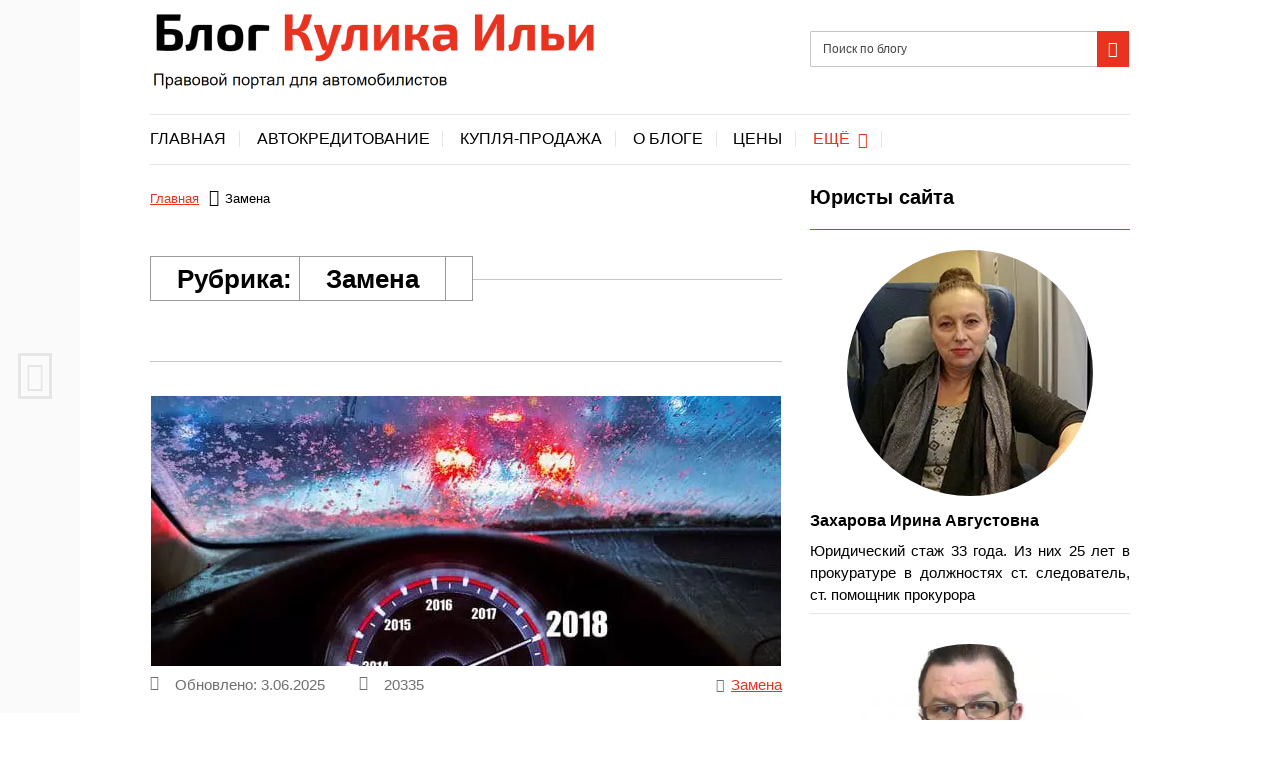

--- FILE ---
content_type: text/html; charset=UTF-8
request_url: https://kulikavto.ru/zamena
body_size: 42065
content:

<!DOCTYPE html>
<html lang="ru-RU" prefix="og: http://ogp.me/ns# article: http://ogp.me/ns/article#  profile: http://ogp.me/ns/profile#">
	<head><meta charset="UTF-8"><script>if(navigator.userAgent.match(/MSIE|Internet Explorer/i)||navigator.userAgent.match(/Trident\/7\..*?rv:11/i)){var href=document.location.href;if(!href.match(/[?&]nowprocket/)){if(href.indexOf("?")==-1){if(href.indexOf("#")==-1){document.location.href=href+"?nowprocket=1"}else{document.location.href=href.replace("#","?nowprocket=1#")}}else{if(href.indexOf("#")==-1){document.location.href=href+"&nowprocket=1"}else{document.location.href=href.replace("#","&nowprocket=1#")}}}}</script><script>(()=>{class RocketLazyLoadScripts{constructor(){this.v="1.2.5.1",this.triggerEvents=["keydown","mousedown","mousemove","touchmove","touchstart","touchend","wheel"],this.userEventHandler=this.t.bind(this),this.touchStartHandler=this.i.bind(this),this.touchMoveHandler=this.o.bind(this),this.touchEndHandler=this.h.bind(this),this.clickHandler=this.u.bind(this),this.interceptedClicks=[],this.interceptedClickListeners=[],this.l(this),window.addEventListener("pageshow",(t=>{this.persisted=t.persisted,this.everythingLoaded&&this.m()})),document.addEventListener("DOMContentLoaded",(()=>{this.p()})),this.delayedScripts={normal:[],async:[],defer:[]},this.trash=[],this.allJQueries=[]}k(t){document.hidden?t.t():(this.triggerEvents.forEach((e=>window.addEventListener(e,t.userEventHandler,{passive:!0}))),window.addEventListener("touchstart",t.touchStartHandler,{passive:!0}),window.addEventListener("mousedown",t.touchStartHandler),document.addEventListener("visibilitychange",t.userEventHandler))}_(){this.triggerEvents.forEach((t=>window.removeEventListener(t,this.userEventHandler,{passive:!0}))),document.removeEventListener("visibilitychange",this.userEventHandler)}i(t){"HTML"!==t.target.tagName&&(window.addEventListener("touchend",this.touchEndHandler),window.addEventListener("mouseup",this.touchEndHandler),window.addEventListener("touchmove",this.touchMoveHandler,{passive:!0}),window.addEventListener("mousemove",this.touchMoveHandler),t.target.addEventListener("click",this.clickHandler),this.L(t.target,!0),this.M(t.target,"onclick","rocket-onclick"),this.C())}o(t){window.removeEventListener("touchend",this.touchEndHandler),window.removeEventListener("mouseup",this.touchEndHandler),window.removeEventListener("touchmove",this.touchMoveHandler,{passive:!0}),window.removeEventListener("mousemove",this.touchMoveHandler),t.target.removeEventListener("click",this.clickHandler),this.L(t.target,!1),this.M(t.target,"rocket-onclick","onclick"),this.O()}h(){window.removeEventListener("touchend",this.touchEndHandler),window.removeEventListener("mouseup",this.touchEndHandler),window.removeEventListener("touchmove",this.touchMoveHandler,{passive:!0}),window.removeEventListener("mousemove",this.touchMoveHandler)}u(t){t.target.removeEventListener("click",this.clickHandler),this.L(t.target,!1),this.M(t.target,"rocket-onclick","onclick"),this.interceptedClicks.push(t),t.preventDefault(),t.stopPropagation(),t.stopImmediatePropagation(),this.O()}D(){window.removeEventListener("touchstart",this.touchStartHandler,{passive:!0}),window.removeEventListener("mousedown",this.touchStartHandler),this.interceptedClicks.forEach((t=>{t.target.dispatchEvent(new MouseEvent("click",{view:t.view,bubbles:!0,cancelable:!0}))}))}l(t){EventTarget.prototype.addEventListenerBase=EventTarget.prototype.addEventListener,EventTarget.prototype.addEventListener=function(e,i,o){"click"!==e||t.windowLoaded||i===t.clickHandler||t.interceptedClickListeners.push({target:this,func:i,options:o}),(this||window).addEventListenerBase(e,i,o)}}L(t,e){this.interceptedClickListeners.forEach((i=>{i.target===t&&(e?t.removeEventListener("click",i.func,i.options):t.addEventListener("click",i.func,i.options))})),t.parentNode!==document.documentElement&&this.L(t.parentNode,e)}S(){return new Promise((t=>{this.T?this.O=t:t()}))}C(){this.T=!0}O(){this.T=!1}M(t,e,i){t.hasAttribute&&t.hasAttribute(e)&&(event.target.setAttribute(i,event.target.getAttribute(e)),event.target.removeAttribute(e))}t(){this._(this),"loading"===document.readyState?document.addEventListener("DOMContentLoaded",this.R.bind(this)):this.R()}p(){let t=[];document.querySelectorAll("script[type=rocketlazyloadscript][data-rocket-src]").forEach((e=>{let i=e.getAttribute("data-rocket-src");if(i&&0!==i.indexOf("data:")){0===i.indexOf("//")&&(i=location.protocol+i);try{const o=new URL(i).origin;o!==location.origin&&t.push({src:o,crossOrigin:e.crossOrigin||"module"===e.getAttribute("data-rocket-type")})}catch(t){}}})),t=[...new Map(t.map((t=>[JSON.stringify(t),t]))).values()],this.j(t,"preconnect")}async R(){this.lastBreath=Date.now(),this.P(this),this.F(this),this.q(),this.A(),this.I(),await this.U(this.delayedScripts.normal),await this.U(this.delayedScripts.defer),await this.U(this.delayedScripts.async);try{await this.W(),await this.H(this),await this.J()}catch(t){console.error(t)}window.dispatchEvent(new Event("rocket-allScriptsLoaded")),this.everythingLoaded=!0,this.S().then((()=>{this.D()})),this.N()}A(){document.querySelectorAll("script[type=rocketlazyloadscript]").forEach((t=>{t.hasAttribute("data-rocket-src")?t.hasAttribute("async")&&!1!==t.async?this.delayedScripts.async.push(t):t.hasAttribute("defer")&&!1!==t.defer||"module"===t.getAttribute("data-rocket-type")?this.delayedScripts.defer.push(t):this.delayedScripts.normal.push(t):this.delayedScripts.normal.push(t)}))}async B(t){if(await this.G(),!0!==t.noModule||!("noModule"in HTMLScriptElement.prototype))return new Promise((e=>{let i;function o(){(i||t).setAttribute("data-rocket-status","executed"),e()}try{if(navigator.userAgent.indexOf("Firefox/")>0||""===navigator.vendor)i=document.createElement("script"),[...t.attributes].forEach((t=>{let e=t.nodeName;"type"!==e&&("data-rocket-type"===e&&(e="type"),"data-rocket-src"===e&&(e="src"),i.setAttribute(e,t.nodeValue))})),t.text&&(i.text=t.text),i.hasAttribute("src")?(i.addEventListener("load",o),i.addEventListener("error",(function(){i.setAttribute("data-rocket-status","failed"),e()})),setTimeout((()=>{i.isConnected||e()}),1)):(i.text=t.text,o()),t.parentNode.replaceChild(i,t);else{const i=t.getAttribute("data-rocket-type"),n=t.getAttribute("data-rocket-src");i?(t.type=i,t.removeAttribute("data-rocket-type")):t.removeAttribute("type"),t.addEventListener("load",o),t.addEventListener("error",(function(){t.setAttribute("data-rocket-status","failed"),e()})),n?(t.removeAttribute("data-rocket-src"),t.src=n):t.src="data:text/javascript;base64,"+window.btoa(unescape(encodeURIComponent(t.text)))}}catch(i){t.setAttribute("data-rocket-status","failed"),e()}}));t.setAttribute("data-rocket-status","skipped")}async U(t){const e=t.shift();return e&&e.isConnected?(await this.B(e),this.U(t)):Promise.resolve()}I(){this.j([...this.delayedScripts.normal,...this.delayedScripts.defer,...this.delayedScripts.async],"preload")}j(t,e){var i=document.createDocumentFragment();t.forEach((t=>{const o=t.getAttribute&&t.getAttribute("data-rocket-src")||t.src;if(o){const n=document.createElement("link");n.href=o,n.rel=e,"preconnect"!==e&&(n.as="script"),t.getAttribute&&"module"===t.getAttribute("data-rocket-type")&&(n.crossOrigin=!0),t.crossOrigin&&(n.crossOrigin=t.crossOrigin),t.integrity&&(n.integrity=t.integrity),i.appendChild(n),this.trash.push(n)}})),document.head.appendChild(i)}P(t){let e={};function i(i,o){return e[o].eventsToRewrite.indexOf(i)>=0&&!t.everythingLoaded?"rocket-"+i:i}function o(t,o){!function(t){e[t]||(e[t]={originalFunctions:{add:t.addEventListener,remove:t.removeEventListener},eventsToRewrite:[]},t.addEventListener=function(){arguments[0]=i(arguments[0],t),e[t].originalFunctions.add.apply(t,arguments)},t.removeEventListener=function(){arguments[0]=i(arguments[0],t),e[t].originalFunctions.remove.apply(t,arguments)})}(t),e[t].eventsToRewrite.push(o)}function n(e,i){let o=e[i];e[i]=null,Object.defineProperty(e,i,{get:()=>o||function(){},set(n){t.everythingLoaded?o=n:e["rocket"+i]=o=n}})}o(document,"DOMContentLoaded"),o(window,"DOMContentLoaded"),o(window,"load"),o(window,"pageshow"),o(document,"readystatechange"),n(document,"onreadystatechange"),n(window,"onload"),n(window,"onpageshow")}F(t){let e;function i(e){return t.everythingLoaded?e:e.split(" ").map((t=>"load"===t||0===t.indexOf("load.")?"rocket-jquery-load":t)).join(" ")}function o(o){if(o&&o.fn&&!t.allJQueries.includes(o)){o.fn.ready=o.fn.init.prototype.ready=function(e){return t.domReadyFired?e.bind(document)(o):document.addEventListener("rocket-DOMContentLoaded",(()=>e.bind(document)(o))),o([])};const e=o.fn.on;o.fn.on=o.fn.init.prototype.on=function(){return this[0]===window&&("string"==typeof arguments[0]||arguments[0]instanceof String?arguments[0]=i(arguments[0]):"object"==typeof arguments[0]&&Object.keys(arguments[0]).forEach((t=>{const e=arguments[0][t];delete arguments[0][t],arguments[0][i(t)]=e}))),e.apply(this,arguments),this},t.allJQueries.push(o)}e=o}o(window.jQuery),Object.defineProperty(window,"jQuery",{get:()=>e,set(t){o(t)}})}async H(t){const e=document.querySelector("script[data-webpack]");e&&(await async function(){return new Promise((t=>{e.addEventListener("load",t),e.addEventListener("error",t)}))}(),await t.K(),await t.H(t))}async W(){this.domReadyFired=!0,await this.G(),document.dispatchEvent(new Event("rocket-readystatechange")),await this.G(),document.rocketonreadystatechange&&document.rocketonreadystatechange(),await this.G(),document.dispatchEvent(new Event("rocket-DOMContentLoaded")),await this.G(),window.dispatchEvent(new Event("rocket-DOMContentLoaded"))}async J(){await this.G(),document.dispatchEvent(new Event("rocket-readystatechange")),await this.G(),document.rocketonreadystatechange&&document.rocketonreadystatechange(),await this.G(),window.dispatchEvent(new Event("rocket-load")),await this.G(),window.rocketonload&&window.rocketonload(),await this.G(),this.allJQueries.forEach((t=>t(window).trigger("rocket-jquery-load"))),await this.G();const t=new Event("rocket-pageshow");t.persisted=this.persisted,window.dispatchEvent(t),await this.G(),window.rocketonpageshow&&window.rocketonpageshow({persisted:this.persisted}),this.windowLoaded=!0}m(){document.onreadystatechange&&document.onreadystatechange(),window.onload&&window.onload(),window.onpageshow&&window.onpageshow({persisted:this.persisted})}q(){const t=new Map;document.write=document.writeln=function(e){const i=document.currentScript;i||console.error("WPRocket unable to document.write this: "+e);const o=document.createRange(),n=i.parentElement;let s=t.get(i);void 0===s&&(s=i.nextSibling,t.set(i,s));const c=document.createDocumentFragment();o.setStart(c,0),c.appendChild(o.createContextualFragment(e)),n.insertBefore(c,s)}}async G(){Date.now()-this.lastBreath>45&&(await this.K(),this.lastBreath=Date.now())}async K(){return document.hidden?new Promise((t=>setTimeout(t))):new Promise((t=>requestAnimationFrame(t)))}N(){this.trash.forEach((t=>t.remove()))}static run(){const t=new RocketLazyLoadScripts;t.k(t)}}RocketLazyLoadScripts.run()})();</script>
		
		<meta name="viewport" content="initial-scale=1.0, width=device-width">
		<style>
		@font-face{font-family:"Exo 2-fallback";size-adjust:102.13%;ascent-override:94%;font-display:swap;src:local(Arial)}
		/*@font-face{font-display:swap;font-family:'Exo 2';src:local('Exo 2 Bold'),local(Exo2-Bold),url(fonts/exo2bold.woff2) format("woff2"),url(fonts/exo2bold.woff) format("woff"),url(fonts/exo2bold.ttf) format("truetype");font-weight:700;font-style:normal}
		@font-face{font-display:swap;font-family:'icomoon';src:url(fonts/icomoon.eot?oa78l);src:url(fonts/icomoon.eot?oa78l#iefix) format("embedded-opentype"),url(fonts/icomoon.ttf?oa78l) format("truetype"),url(fonts/icomoon.woff?oa78l) format("woff"),url(fonts/icomoon.svg?oa78l#icomoon) format("svg");font-weight:400;font-style:normal}*/
		.site-title,.site-title a{font-family:'Exo 2',"Exo 2-fallback";font-size:50px;margin:0;color:#000;text-decoration:none;line-height:1;min-height:61px;font-weight:700}
		.site-title span,.site-title a span{color:#e83321;font-family:'Exo 2',"Exo 2-fallback";font-size:50px;line-height:1;min-height:61px;display:inline-block}
		</style>
		<meta name='robots' content='index, follow, max-image-preview:large, max-snippet:-1, max-video-preview:-1' />

	<!-- This site is optimized with the Yoast SEO plugin v23.5 - https://yoast.com/wordpress/plugins/seo/ -->
	<title>Архивы Замена - Страница -</title><link rel="preload" as="image" href="https://kulikavto.ru/wp-content/webp-express/webp-images/doc-root/wp-content/uploads/2018/09/dosrochnaya-zamena-voditelskih-prav-630x270.jpg.webp" media="" fetchpriority="high">
	<link rel="canonical" href="https://kulikavto.ru/zamena" />
	<meta property="og:locale" content="ru_RU" />
	<meta property="og:type" content="article" />
	<meta property="og:title" content="Архивы Замена - Страница -" />
	<meta property="og:url" content="https://kulikavto.ru/zamena" />
	<meta property="og:site_name" content="Блог Кулика Ильи" />
	<meta name="twitter:card" content="summary_large_image" />
	<script type="application/ld+json" class="yoast-schema-graph">{"@context":"https://schema.org","@graph":[{"@type":"CollectionPage","@id":"https://kulikavto.ru/zamena","url":"https://kulikavto.ru/zamena","name":"Архивы Замена - Страница -","isPartOf":{"@id":"https://kulikavto.ru/#website"},"primaryImageOfPage":{"@id":"https://kulikavto.ru/zamena#primaryimage"},"image":{"@id":"https://kulikavto.ru/zamena#primaryimage"},"thumbnailUrl":"https://kulikavto.ru/wp-content/uploads/2018/09/dosrochnaya-zamena-voditelskih-prav.jpg","breadcrumb":{"@id":"https://kulikavto.ru/zamena#breadcrumb"},"inLanguage":"ru-RU"},{"@type":"ImageObject","inLanguage":"ru-RU","@id":"https://kulikavto.ru/zamena#primaryimage","url":"https://kulikavto.ru/wp-content/uploads/2018/09/dosrochnaya-zamena-voditelskih-prav.jpg","contentUrl":"https://kulikavto.ru/wp-content/uploads/2018/09/dosrochnaya-zamena-voditelskih-prav.jpg","width":630,"height":420},{"@type":"BreadcrumbList","@id":"https://kulikavto.ru/zamena#breadcrumb","itemListElement":[{"@type":"ListItem","position":1,"name":"Главная страница","item":"https://kulikavto.ru/"},{"@type":"ListItem","position":2,"name":"Замена"}]},{"@type":"WebSite","@id":"https://kulikavto.ru/#website","url":"https://kulikavto.ru/","name":"Блог Кулика Ильи","description":"Правовой портал для автомобилистов","potentialAction":[{"@type":"SearchAction","target":{"@type":"EntryPoint","urlTemplate":"https://kulikavto.ru/?s={search_term_string}"},"query-input":{"@type":"PropertyValueSpecification","valueRequired":true,"valueName":"search_term_string"}}],"inLanguage":"ru-RU"}]}</script>
	<!-- / Yoast SEO plugin. -->


<link rel='dns-prefetch' href='//widgetlogic.org' />

<link rel="alternate" type="application/rss+xml" title="Блог Кулика Ильи &raquo; Лента" href="https://kulikavto.ru/feed" />
<link rel="alternate" type="application/rss+xml" title="Блог Кулика Ильи &raquo; Лента комментариев" href="https://kulikavto.ru/comments/feed" />
<link rel='stylesheet' id='awsm-ead-public-css' href='https://kulikavto.ru/wp-content/plugins/embed-any-document/css/embed-public.min.css' type='text/css' media='all' />
<link data-minify="1" rel='stylesheet' id='block-widget-css' href='https://kulikavto.ru/wp-content/cache/min/1/wp-content/plugins/widget-logic/block_widget/css/widget.css?ver=1768256162' type='text/css' media='all' />
<style id='classic-theme-styles-inline-css' type='text/css'>
/*! This file is auto-generated */
.wp-block-button__link{color:#fff;background-color:#32373c;border-radius:9999px;box-shadow:none;text-decoration:none;padding:calc(.667em + 2px) calc(1.333em + 2px);font-size:1.125em}.wp-block-file__button{background:#32373c;color:#fff;text-decoration:none}
</style>
<style id='global-styles-inline-css' type='text/css'>
body{--wp--preset--color--black: #000000;--wp--preset--color--cyan-bluish-gray: #abb8c3;--wp--preset--color--white: #ffffff;--wp--preset--color--pale-pink: #f78da7;--wp--preset--color--vivid-red: #cf2e2e;--wp--preset--color--luminous-vivid-orange: #ff6900;--wp--preset--color--luminous-vivid-amber: #fcb900;--wp--preset--color--light-green-cyan: #7bdcb5;--wp--preset--color--vivid-green-cyan: #00d084;--wp--preset--color--pale-cyan-blue: #8ed1fc;--wp--preset--color--vivid-cyan-blue: #0693e3;--wp--preset--color--vivid-purple: #9b51e0;--wp--preset--gradient--vivid-cyan-blue-to-vivid-purple: linear-gradient(135deg,rgba(6,147,227,1) 0%,rgb(155,81,224) 100%);--wp--preset--gradient--light-green-cyan-to-vivid-green-cyan: linear-gradient(135deg,rgb(122,220,180) 0%,rgb(0,208,130) 100%);--wp--preset--gradient--luminous-vivid-amber-to-luminous-vivid-orange: linear-gradient(135deg,rgba(252,185,0,1) 0%,rgba(255,105,0,1) 100%);--wp--preset--gradient--luminous-vivid-orange-to-vivid-red: linear-gradient(135deg,rgba(255,105,0,1) 0%,rgb(207,46,46) 100%);--wp--preset--gradient--very-light-gray-to-cyan-bluish-gray: linear-gradient(135deg,rgb(238,238,238) 0%,rgb(169,184,195) 100%);--wp--preset--gradient--cool-to-warm-spectrum: linear-gradient(135deg,rgb(74,234,220) 0%,rgb(151,120,209) 20%,rgb(207,42,186) 40%,rgb(238,44,130) 60%,rgb(251,105,98) 80%,rgb(254,248,76) 100%);--wp--preset--gradient--blush-light-purple: linear-gradient(135deg,rgb(255,206,236) 0%,rgb(152,150,240) 100%);--wp--preset--gradient--blush-bordeaux: linear-gradient(135deg,rgb(254,205,165) 0%,rgb(254,45,45) 50%,rgb(107,0,62) 100%);--wp--preset--gradient--luminous-dusk: linear-gradient(135deg,rgb(255,203,112) 0%,rgb(199,81,192) 50%,rgb(65,88,208) 100%);--wp--preset--gradient--pale-ocean: linear-gradient(135deg,rgb(255,245,203) 0%,rgb(182,227,212) 50%,rgb(51,167,181) 100%);--wp--preset--gradient--electric-grass: linear-gradient(135deg,rgb(202,248,128) 0%,rgb(113,206,126) 100%);--wp--preset--gradient--midnight: linear-gradient(135deg,rgb(2,3,129) 0%,rgb(40,116,252) 100%);--wp--preset--font-size--small: 13px;--wp--preset--font-size--medium: 20px;--wp--preset--font-size--large: 36px;--wp--preset--font-size--x-large: 42px;--wp--preset--spacing--20: 0.44rem;--wp--preset--spacing--30: 0.67rem;--wp--preset--spacing--40: 1rem;--wp--preset--spacing--50: 1.5rem;--wp--preset--spacing--60: 2.25rem;--wp--preset--spacing--70: 3.38rem;--wp--preset--spacing--80: 5.06rem;--wp--preset--shadow--natural: 6px 6px 9px rgba(0, 0, 0, 0.2);--wp--preset--shadow--deep: 12px 12px 50px rgba(0, 0, 0, 0.4);--wp--preset--shadow--sharp: 6px 6px 0px rgba(0, 0, 0, 0.2);--wp--preset--shadow--outlined: 6px 6px 0px -3px rgba(255, 255, 255, 1), 6px 6px rgba(0, 0, 0, 1);--wp--preset--shadow--crisp: 6px 6px 0px rgba(0, 0, 0, 1);}:where(.is-layout-flex){gap: 0.5em;}:where(.is-layout-grid){gap: 0.5em;}body .is-layout-flow > .alignleft{float: left;margin-inline-start: 0;margin-inline-end: 2em;}body .is-layout-flow > .alignright{float: right;margin-inline-start: 2em;margin-inline-end: 0;}body .is-layout-flow > .aligncenter{margin-left: auto !important;margin-right: auto !important;}body .is-layout-constrained > .alignleft{float: left;margin-inline-start: 0;margin-inline-end: 2em;}body .is-layout-constrained > .alignright{float: right;margin-inline-start: 2em;margin-inline-end: 0;}body .is-layout-constrained > .aligncenter{margin-left: auto !important;margin-right: auto !important;}body .is-layout-constrained > :where(:not(.alignleft):not(.alignright):not(.alignfull)){max-width: var(--wp--style--global--content-size);margin-left: auto !important;margin-right: auto !important;}body .is-layout-constrained > .alignwide{max-width: var(--wp--style--global--wide-size);}body .is-layout-flex{display: flex;}body .is-layout-flex{flex-wrap: wrap;align-items: center;}body .is-layout-flex > *{margin: 0;}body .is-layout-grid{display: grid;}body .is-layout-grid > *{margin: 0;}:where(.wp-block-columns.is-layout-flex){gap: 2em;}:where(.wp-block-columns.is-layout-grid){gap: 2em;}:where(.wp-block-post-template.is-layout-flex){gap: 1.25em;}:where(.wp-block-post-template.is-layout-grid){gap: 1.25em;}.has-black-color{color: var(--wp--preset--color--black) !important;}.has-cyan-bluish-gray-color{color: var(--wp--preset--color--cyan-bluish-gray) !important;}.has-white-color{color: var(--wp--preset--color--white) !important;}.has-pale-pink-color{color: var(--wp--preset--color--pale-pink) !important;}.has-vivid-red-color{color: var(--wp--preset--color--vivid-red) !important;}.has-luminous-vivid-orange-color{color: var(--wp--preset--color--luminous-vivid-orange) !important;}.has-luminous-vivid-amber-color{color: var(--wp--preset--color--luminous-vivid-amber) !important;}.has-light-green-cyan-color{color: var(--wp--preset--color--light-green-cyan) !important;}.has-vivid-green-cyan-color{color: var(--wp--preset--color--vivid-green-cyan) !important;}.has-pale-cyan-blue-color{color: var(--wp--preset--color--pale-cyan-blue) !important;}.has-vivid-cyan-blue-color{color: var(--wp--preset--color--vivid-cyan-blue) !important;}.has-vivid-purple-color{color: var(--wp--preset--color--vivid-purple) !important;}.has-black-background-color{background-color: var(--wp--preset--color--black) !important;}.has-cyan-bluish-gray-background-color{background-color: var(--wp--preset--color--cyan-bluish-gray) !important;}.has-white-background-color{background-color: var(--wp--preset--color--white) !important;}.has-pale-pink-background-color{background-color: var(--wp--preset--color--pale-pink) !important;}.has-vivid-red-background-color{background-color: var(--wp--preset--color--vivid-red) !important;}.has-luminous-vivid-orange-background-color{background-color: var(--wp--preset--color--luminous-vivid-orange) !important;}.has-luminous-vivid-amber-background-color{background-color: var(--wp--preset--color--luminous-vivid-amber) !important;}.has-light-green-cyan-background-color{background-color: var(--wp--preset--color--light-green-cyan) !important;}.has-vivid-green-cyan-background-color{background-color: var(--wp--preset--color--vivid-green-cyan) !important;}.has-pale-cyan-blue-background-color{background-color: var(--wp--preset--color--pale-cyan-blue) !important;}.has-vivid-cyan-blue-background-color{background-color: var(--wp--preset--color--vivid-cyan-blue) !important;}.has-vivid-purple-background-color{background-color: var(--wp--preset--color--vivid-purple) !important;}.has-black-border-color{border-color: var(--wp--preset--color--black) !important;}.has-cyan-bluish-gray-border-color{border-color: var(--wp--preset--color--cyan-bluish-gray) !important;}.has-white-border-color{border-color: var(--wp--preset--color--white) !important;}.has-pale-pink-border-color{border-color: var(--wp--preset--color--pale-pink) !important;}.has-vivid-red-border-color{border-color: var(--wp--preset--color--vivid-red) !important;}.has-luminous-vivid-orange-border-color{border-color: var(--wp--preset--color--luminous-vivid-orange) !important;}.has-luminous-vivid-amber-border-color{border-color: var(--wp--preset--color--luminous-vivid-amber) !important;}.has-light-green-cyan-border-color{border-color: var(--wp--preset--color--light-green-cyan) !important;}.has-vivid-green-cyan-border-color{border-color: var(--wp--preset--color--vivid-green-cyan) !important;}.has-pale-cyan-blue-border-color{border-color: var(--wp--preset--color--pale-cyan-blue) !important;}.has-vivid-cyan-blue-border-color{border-color: var(--wp--preset--color--vivid-cyan-blue) !important;}.has-vivid-purple-border-color{border-color: var(--wp--preset--color--vivid-purple) !important;}.has-vivid-cyan-blue-to-vivid-purple-gradient-background{background: var(--wp--preset--gradient--vivid-cyan-blue-to-vivid-purple) !important;}.has-light-green-cyan-to-vivid-green-cyan-gradient-background{background: var(--wp--preset--gradient--light-green-cyan-to-vivid-green-cyan) !important;}.has-luminous-vivid-amber-to-luminous-vivid-orange-gradient-background{background: var(--wp--preset--gradient--luminous-vivid-amber-to-luminous-vivid-orange) !important;}.has-luminous-vivid-orange-to-vivid-red-gradient-background{background: var(--wp--preset--gradient--luminous-vivid-orange-to-vivid-red) !important;}.has-very-light-gray-to-cyan-bluish-gray-gradient-background{background: var(--wp--preset--gradient--very-light-gray-to-cyan-bluish-gray) !important;}.has-cool-to-warm-spectrum-gradient-background{background: var(--wp--preset--gradient--cool-to-warm-spectrum) !important;}.has-blush-light-purple-gradient-background{background: var(--wp--preset--gradient--blush-light-purple) !important;}.has-blush-bordeaux-gradient-background{background: var(--wp--preset--gradient--blush-bordeaux) !important;}.has-luminous-dusk-gradient-background{background: var(--wp--preset--gradient--luminous-dusk) !important;}.has-pale-ocean-gradient-background{background: var(--wp--preset--gradient--pale-ocean) !important;}.has-electric-grass-gradient-background{background: var(--wp--preset--gradient--electric-grass) !important;}.has-midnight-gradient-background{background: var(--wp--preset--gradient--midnight) !important;}.has-small-font-size{font-size: var(--wp--preset--font-size--small) !important;}.has-medium-font-size{font-size: var(--wp--preset--font-size--medium) !important;}.has-large-font-size{font-size: var(--wp--preset--font-size--large) !important;}.has-x-large-font-size{font-size: var(--wp--preset--font-size--x-large) !important;}
.wp-block-navigation a:where(:not(.wp-element-button)){color: inherit;}
:where(.wp-block-post-template.is-layout-flex){gap: 1.25em;}:where(.wp-block-post-template.is-layout-grid){gap: 1.25em;}
:where(.wp-block-columns.is-layout-flex){gap: 2em;}:where(.wp-block-columns.is-layout-grid){gap: 2em;}
.wp-block-pullquote{font-size: 1.5em;line-height: 1.6;}
</style>
<link data-minify="1" rel='stylesheet' id='style-experts_webnavoz-css' href='https://kulikavto.ru/wp-content/cache/background-css/kulikavto.ru/wp-content/cache/min/1/wp-content/plugins/experts-by-webnavoz/css/experts-style.css?ver=1767984239&wpr_t=1769304282' type='text/css' media='all' />
<link data-minify="1" rel='stylesheet' id='stcr-font-awesome-css' href='https://kulikavto.ru/wp-content/cache/min/1/wp-content/plugins/subscribe-to-comments-reloaded/includes/css/font-awesome.min.css?ver=1767984239' type='text/css' media='all' />
<link data-minify="1" rel='stylesheet' id='stcr-style-css' href='https://kulikavto.ru/wp-content/cache/min/1/wp-content/plugins/subscribe-to-comments-reloaded/includes/css/stcr-style.css?ver=1767984239' type='text/css' media='all' />
<link data-minify="1" rel='stylesheet' id='style-vote2x-css' href='https://kulikavto.ru/wp-content/cache/min/1/wp-content/plugins/vote2x/vote2x-style.css?ver=1767984239' type='text/css' media='all' />
<link data-minify="1" rel='stylesheet' id='ppress-frontend-css' href='https://kulikavto.ru/wp-content/cache/background-css/kulikavto.ru/wp-content/cache/min/1/wp-content/plugins/wp-user-avatar/assets/css/frontend.min.css?ver=1767984239&wpr_t=1769304282' type='text/css' media='all' />
<link rel='stylesheet' id='ppress-flatpickr-css' href='https://kulikavto.ru/wp-content/plugins/wp-user-avatar/assets/flatpickr/flatpickr.min.css' type='text/css' media='all' />
<link rel='stylesheet' id='ppress-select2-css' href='https://kulikavto.ru/wp-content/plugins/wp-user-avatar/assets/select2/select2.min.css' type='text/css' media='all' />
<link data-minify="1" rel='stylesheet' id='kulik-css' href='https://kulikavto.ru/wp-content/cache/background-css/kulikavto.ru/wp-content/cache/min/1/wp-content/themes/kulik/style.css?ver=1767984239&wpr_t=1769304282' type='text/css' media='all' />
<link data-minify="1" rel='stylesheet' id='boxzilla-css' href='https://kulikavto.ru/wp-content/cache/min/1/wp-content/plugins/boxzilla/assets/css/styles.css?ver=1767984239' type='text/css' media='all' />
<style id='rocket-lazyload-inline-css' type='text/css'>
.rll-youtube-player{position:relative;padding-bottom:56.23%;height:0;overflow:hidden;max-width:100%;}.rll-youtube-player:focus-within{outline: 2px solid currentColor;outline-offset: 5px;}.rll-youtube-player iframe{position:absolute;top:0;left:0;width:100%;height:100%;z-index:100;background:0 0}.rll-youtube-player img{bottom:0;display:block;left:0;margin:auto;max-width:100%;width:100%;position:absolute;right:0;top:0;border:none;height:auto;-webkit-transition:.4s all;-moz-transition:.4s all;transition:.4s all}.rll-youtube-player img:hover{-webkit-filter:brightness(75%)}.rll-youtube-player .play{height:100%;width:100%;left:0;top:0;position:absolute;background:var(--wpr-bg-07524ce9-00d1-430e-af3e-3f8b9cc640cb) no-repeat center;background-color: transparent !important;cursor:pointer;border:none;}
</style>
<script type="rocketlazyloadscript" data-rocket-type="text/javascript" data-rocket-src="https://kulikavto.ru/wp-includes/js/jquery/jquery.min.js" id="jquery-core-js"></script>
<script type="rocketlazyloadscript" data-rocket-type="text/javascript" data-rocket-src="https://kulikavto.ru/wp-content/plugins/wp-user-avatar/assets/flatpickr/flatpickr.min.js" id="ppress-flatpickr-js"></script>
<script type="rocketlazyloadscript" data-rocket-type="text/javascript" data-rocket-src="https://kulikavto.ru/wp-content/plugins/wp-user-avatar/assets/select2/select2.min.js" id="ppress-select2-js"></script>
 		 <script type="rocketlazyloadscript"> var ajaxUrl = "https://kulikavto.ru/wp-admin/admin-ajax.php";</script>
 	 <script type="rocketlazyloadscript">document.createElement( "picture" );if(!window.HTMLPictureElement && document.addEventListener) {window.addEventListener("DOMContentLoaded", function() {var s = document.createElement("script");s.src = "https://kulikavto.ru/wp-content/plugins/webp-express/js/picturefill.min.js";document.body.appendChild(s);});}</script><script type="rocketlazyloadscript">(()=>{var o=[],i={};["on","off","toggle","show"].forEach((l=>{i[l]=function(){o.push([l,arguments])}})),window.Boxzilla=i,window.boxzilla_queue=o})();</script><link rel="icon" href="https://kulikavto.ru/wp-content/uploads/2019/09/cropped-o2F-cxBKVNE-32x32.jpg" sizes="32x32" />
<link rel="icon" href="https://kulikavto.ru/wp-content/uploads/2019/09/cropped-o2F-cxBKVNE-192x192.jpg" sizes="192x192" />
<link rel="apple-touch-icon" href="https://kulikavto.ru/wp-content/uploads/2019/09/cropped-o2F-cxBKVNE-180x180.jpg" />
<meta name="msapplication-TileImage" content="https://kulikavto.ru/wp-content/uploads/2019/09/cropped-o2F-cxBKVNE-270x270.jpg" />
		<style type="text/css" id="wp-custom-css">
			.item_aut_block span.author-avatar {
    position: relative;
    width: 120px;
    height: 120px;
    left: auto;
    top: auto;
    border-radius: 50%;
    overflow: hidden;
    float: left;
}
.item_aut_block .entry-author img {
    max-height: 120px;
    max-width: 120px;
    display: block;
    margin: 0 auto;
}		</style>
		<!--noptimize--><script data-noptimize="" data-wpfc-render="false">
/* <![CDATA[ */
window.fpm_settings = {"timer_text":"\u0417\u0430\u043a\u0440\u044b\u0442\u044c \u0447\u0435\u0440\u0435\u0437","lazyload":"false","threshold":"300","dublicate":"true","rtb":"false","sidebar":"false","selector":".fpm_end","bottom":"10","ajaxUrl":"https:\/\/kulikavto.ru\/wp-admin\/admin-ajax.php","ip_to_block":"https:\/\/kulikavto.ru\/ip.html","get_ip":"https:\/\/kulikavto.ru\/wp-content\/plugins\/flatpm-wp\/ip.php","speed":"300","overlay":"false","locale":"ru","key":"U2R1elQ1TzNENElVcTF6","role":"not_logged_in"};
/* ]]> */
</script>
<!--/noptimize--><!--noptimize-->
<noscript data-noptimize id="fpm_modul">
<style>
html{max-width:100vw}
.fpm-async:not([data-fpm-type="outgoing"]) + .fpm-async:not([data-fpm-type="outgoing"]){display:none}
[data-fpm-type]{background-color:transparent;transition:background-color .2s ease}
[data-fpm-type]{position:relative;overflow:hidden;border-radius:3px;z-index:0}
.fpm-cross{transition:box-shadow .2s ease;position:absolute;top:-0px;right:0;width:34px;height:34px;background:#000000;display:block;cursor:pointer;z-index:99;border:none;padding:0;min-width:0;min-height:0}
.fpm-cross:hover{box-shadow:0 0 0 50px rgba(0,0,0,.2) inset}
.fpm-cross:after,
.fpm-cross:before{transition:transform .3s ease;content:'';display:block;position:absolute;top:0;left:0;right:0;bottom:0;width:calc(34px / 2);height:3px;background:#ffffff;transform-origin:center;transform:rotate(45deg);margin:auto}
.fpm-cross:before{transform:rotate(-45deg)}
.fpm-cross:hover:after{transform:rotate(225deg)}
.fpm-cross:hover:before{transform:rotate(135deg)}
.fpm-timer{position:absolute;top:-0px;right:0;padding:0 15px;color:#ffffff;background:#000000;line-height:34px;height:34px;text-align:center;font-size:14px;z-index:99}
[data-fpm-type="outgoing"].center .fpm-timer,[data-fpm-type="outgoing"].center .fpm-cross{top:0!important}
.fpm-timer span{font-size:16px;font-weight:600}
[data-fpm-type="outgoing"]{transition:transform 300ms ease,opacity 300ms ease,min-width 0s;transition-delay:0s,0s,.3s;position:fixed;min-width:250px!important;z-index:9999;opacity:0;background:#ffffff;pointer-events:none;will-change:transform;overflow:visible;max-width:100vw}
[data-fpm-type="outgoing"]:after{content:'';position:absolute;top:0;left:0;right:0;bottom:0;z-index:1;pointer-events:all}
[data-fpm-type="outgoing"].fpm-show:after{pointer-events:none}


[data-fpm-type="outgoing"] *{max-width:none}

[data-fpm-type="outgoing"].left-top [id*="yandex_rtb_"],
[data-fpm-type="outgoing"].right-top [id*="yandex_rtb_"],
[data-fpm-type="outgoing"].left-center [id*="yandex_rtb_"],
[data-fpm-type="outgoing"].right-center [id*="yandex_rtb_"],
[data-fpm-type="outgoing"].left-bottom [id*="yandex_rtb_"],
[data-fpm-type="outgoing"].right-bottom [id*="yandex_rtb_"]{max-width:336px;min-width:160px}

[data-fpm-type].no-preloader:after,[data-fpm-type].no-preloader:before,
[data-fpm-type="outgoing"]:after,[data-fpm-type="outgoing"]:before{display:none}

[data-fpm-type="outgoing"].fpm-show{opacity:1;pointer-events:all;min-width:0!important}

[data-fpm-type="outgoing"].center{position:fixed;top:50%;left:50%;height:auto;z-index:-2;opacity:0;transform:translateX(-50%) translateY(-50%) scale(.6)}
[data-fpm-type="outgoing"].center.fpm-show{transform:translateX(-50%) translateY(-50%) scale(1);opacity:1}
[data-fpm-type="outgoing"].center.fpm-show{z-index:2000}

[data-fpm-type="outgoing"].left-top{top:0;left:0;transform:translateX(-100%)}
[data-fpm-type="outgoing"].top-center{top:0;left:50%;transform:translateX(-50%) translateY(-100%)}
[data-fpm-type="outgoing"].right-top{top:0;right:0;transform:translateX(100%)}
[data-fpm-type="outgoing"].left-center{top:50%;left:0;transform:translateX(-100%) translateY(-50%)}
[data-fpm-type="outgoing"].right-center{top:50%;right:0;transform:translateX(100%) translateY(-50%)}
[data-fpm-type="outgoing"].left-bottom{bottom:0;left:0;transform:translateX(-100%)}
[data-fpm-type="outgoing"].bottom-center{bottom:0;left:50%;transform:translateX(-50%) translateY(100%)}
[data-fpm-type="outgoing"].right-bottom{bottom:0;right:0;transform:translateX(100%)}
[data-fpm-type="outgoing"].fpm-show.left-center,
[data-fpm-type="outgoing"].fpm-show.right-center{transform:translateX(0) translateY(-50%)}
[data-fpm-type="outgoing"].fpm-show.top-center,
[data-fpm-type="outgoing"].fpm-show.bottom-center{transform:translateX(-50%) translateY(0)}
[data-fpm-type="outgoing"].fpm-show.left-top,
[data-fpm-type="outgoing"].fpm-show.right-top,
[data-fpm-type="outgoing"].fpm-show.left-bottom,
[data-fpm-type="outgoing"].fpm-show.right-bottom{transform:translateX(0)}

.fpm-overlay{position:fixed;width:100%;height:100%;pointer-events:none;top:0;left:0;z-index:1000;opacity:0;background:#0000008a;transition:all 300ms ease;-webkit-backdrop-filter:blur(0px);backdrop-filter:blur(0px)}
[data-fpm-type="outgoing"].center.fpm-show ~ .fpm-overlay{opacity:1;pointer-events:all}
.fpm-fixed{position:fixed;z-index:50}
.fpm-stop{position:relative;z-index:50}
.fpm-preroll{position:relative;overflow:hidden;display:block}
.fpm-preroll.hasIframe{padding-bottom:56.25%;height:0}
.fpm-preroll iframe{display:block;width:100%;height:100%;position:absolute}
.fpm-preroll_flex{display:flex;align-items:center;justify-content:center;position:absolute;top:0;left:0;right:0;bottom:0;background:rgba(0,0,0,.65);opacity:0;transition:opacity .35s ease;z-index:2}
.fpm-preroll_flex.fpm-show{opacity:1}
.fpm-preroll_flex.fpm-hide{pointer-events:none;z-index:-1}
.fpm-preroll_item{position:relative;max-width:calc(100% - 68px);max-height:100%;z-index:-1;pointer-events:none;cursor:default}
.fpm-preroll_flex.fpm-show .fpm-preroll_item{z-index:3;pointer-events:all}
.fpm-preroll_flex .fpm-timer,
.fpm-preroll_flex .fpm-cross{top:10px!important;right:10px!important}
.fpm-preroll_hover{position:absolute;top:0;left:0;right:0;bottom:0;width:100%;height:100%;z-index:2}
.fpm-preroll_flex:not(.fpm-show) .fpm-preroll_hover{cursor:pointer}
.fpm-hoverroll{position:relative;overflow:hidden;display:block}
.fpm-hoverroll_item{position:absolute;bottom:0;left:50%;margin:auto;transform:translateY(100%) translateX(-50%);transition:all 300ms ease;z-index:1000;max-height:100%}

.fpm-preroll_item [id*="yandex_rtb_"],
.fpm-hoverroll_item [id*="yandex_rtb_"]{min-width:160px}

.fpm-hoverroll:hover .fpm-hoverroll_item:not(.fpm-hide){transform:translateY(0) translateX(-50%)}
.fpm-slider{display:grid}
.fpm-slider > *{grid-area:1/1;margin:auto;opacity:0;transform:translateX(200px);transition:all 420ms ease;pointer-events:none;width:100%;z-index:0}
.fpm-slider > *.fpm-hide{transform:translateX(-100px)!important;opacity:0!important;z-index:0!important}
.fpm-slider > *.fpm-show{transform:translateX(0);pointer-events:all;opacity:1;z-index:1}
.fpm-slider .fpm-timeline{width:100%;height:2px;background:#f6f5ff;position:relative}
.fpm-slider .fpm-timeline:after{content:'';position:absolute;background:#d5ceff;height:100%;transition:all 300ms ease;width:0}
.fpm-slider > *.fpm-show .fpm-timeline:after{animation:timeline var(--duration) ease}
.fpm-slider > *:hover .fpm-timeline:after{animation:timeline-hover}
.fpm-slider > *:after{content:'';position:absolute;top:0;left:0;right:0;bottom:0;z-index:1;pointer-events:all}
.fpm-slider > *.fpm-show:after{pointer-events:none}
@keyframes timeline-hover{}
@keyframes timeline{0% {width:0}100% {width:100%}}
.fpm-interscroller-wrapper{position:relative;width:100%;max-width:100%;height:var(--height)}
.fpm-interscroller{position:absolute;top:0;left:0;width:100%;height:100%;clip:rect(0,auto,auto,0);background:var(--background)}
.fpm-interscroller + div{position:absolute;bottom:0;left:0;right:0;top:0;margin:auto;display:block;height:1px}
.fpm-interscroller-inner{position:fixed;top:50%;transform:translate(0,-50%);max-width:100%;display:flex;justify-content:center;align-items:center;width:var(--width)}
.fpm-interscroller-inner > div{min-width:100px;min-height:100px}
.fpm-interscroller-text{position:absolute;text-align:center;padding:10px;background:var(--background);color:var(--color);font-size:14px;z-index:1;line-height:1.4}
.fpm-interscroller-text.top{top:0;left:0;right:0}
.fpm-interscroller-text.bottom{bottom:0;left:0;right:0}
</style>
</noscript>
<!--/noptimize-->


<!--noptimize-->
<script data-noptimize="" data-wpfc-render="false">
/* <![CDATA[ */
fpm_settings.selector="true"===fpm_settings.sidebar?fpm_settings.selector:".fpm_end",!NodeList.prototype.forEach&&Array.prototype.forEach&&(NodeList.prototype.forEach=Array.prototype.forEach),window.yaContextCb=window.yaContextCb||[],window.fpm_shuffleArray=function(e){for(var t=e.length-1;0<t;t--){var n=Math.floor(Math.random()*(t+1)),r=e[t];e[t]=e[n],e[n]=r}return e},window.fpm_queryAll=function(t,e,n){try{n="true"===(n=n||"true");var r=!1;["!>","!","!^","!~","!+",":after(",":after-sibling(",":before(",":before-sibling(",":contains(",":icontains(",":starts-with(",":istarts-with(",":ends-with(",":iends-with(",":first(",":has(",":has-sibling("].forEach(function(e){t.includes(e)&&(r=!0)});var o=[];if(r){if(!e)return[];for(var i=document.evaluate(e,document,null,XPathResult.ORDERED_NODE_SNAPSHOT_TYPE,null),a=0,s=i.snapshotLength;a<s;a++)o.push(i.snapshotItem(a))}else o=Array.from(document.querySelectorAll(t));return n||(o=o.filter(function(e){return fpm_user.until_child.includes(e)})),o}catch(e){return fpm_user.debug&&console.log(e),[]}},window.fpm_debug=function(e,t){fpm_user.debug&&(t=t||"the reason is not established",console.log("%cID: "+e,"color: white; background: #ec5555"),console.log("URL: "+window.fpm_settings.ajaxUrl.replace("admin-ajax.php","")+"admin.php?page=fpm_blocks&id="+e),console.log("Reason: "+t),console.log("=".repeat(27)))},window.fpm_ipv6Normalize=function(e){var t=(e=e.toLowerCase()).split(/\:\:/g);if(2<t.length)return!1;var n=[];if(1===t.length){if(8!==(n=e.split(/\:/g)).length)return!1}else if(2===t.length){var e=t[0],t=t[1],r=e.split(/\:/g),o=t.split(/\:/g);for(i in r)n[i]=r[i];for(var i=o.length;0<i;--i)n[7-(o.length-i)]=o[i-1]}for(i=0;i<8;++i)void 0===n[i]&&(n[i]="0000"),n[i]=fpm_ipv6LeftPad(n[i],"0",4);return n.join(":")},window.fpm_ipv6LeftPad=function(e,t,n){n=t.repeat(n);return e.length<n.length&&(e=n.substring(0,n.length-e.length)+e),e},window.fpm_ipToInt=function(e){var t=[];return e.includes(":")?(fpm_ipv6Normalize(e).split(":").forEach(function(e){t.push(parseInt(e,16).toString(2).padStart(16,"0"))}),"function"==typeof window.BigInt&&BigInt(t.join(""),2)):(e.split(".").forEach(function(e){t.push(e.padStart(3,"0"))}),parseInt(t.join("")))},window.fpm_request_ip_api=function(){var e=new Promise(function(e,t){var n=new XMLHttpRequest;n.onreadystatechange=function(){n.readyState==XMLHttpRequest.DONE&&e(n.responseText)},n.open("GET","https://ip.mehanoid.pro/?lang="+fpm_settings.locale,!0),n.send()}),t=new Promise(function(e,t){var n=new XMLHttpRequest;n.onreadystatechange=function(){n.readyState==XMLHttpRequest.DONE&&(200==n.status?e(n.responseText):t({url:fpm_settings.ip_to_block,status:n.status,statusText:n.statusText}))},n.open("GET",fpm_settings.ip_to_block,!0),n.send()});Promise.all([e,t]).then(function(e){var t=JSON.parse(e[0]),n=e[1].split("\n").filter(Boolean);fpm_body.classList.remove("fpm_geo"),fpm_user.ccode=t.countryCode.toLowerCase(),fpm_user.country=t.country.toLowerCase(),fpm_user.city=t.city.toLowerCase(),fpm_user.isp=t.isp.toLowerCase(),fpm_setCookie("fpm_ccode",fpm_user.ccode),fpm_setCookie("fpm_country",fpm_user.country),fpm_setCookie("fpm_city",fpm_user.city),fpm_setCookie("fpm_isp",fpm_user.isp),fpm_user.ip="true",0<n.length?new Promise(function(e,t){var n=new XMLHttpRequest;n.onreadystatechange=function(){n.readyState==XMLHttpRequest.DONE&&(200==n.status?e(n.responseText):t({url:fpm_settings.get_ip,status:n.status,statusText:n.statusText}))},n.open("GET",fpm_settings.get_ip,!0),n.send()}).then(function(r){r=fpm_ipToInt(r),n.find(function(e){if(e.includes("-")){var t=e.split("-"),n=fpm_ipToInt(t[0].trim()),t=fpm_ipToInt(t[1].trim());if(r<=t&&n<=r)return fpm_user.ip="false",!0}else if(fpm_ipToInt(e.trim())==r)return fpm_user.ip="false",!0;return!1}),fpm_user.testcook&&fpm_setCookie("fpm_ip",fpm_user.ip),fpm_async_then("ip_api")}):(fpm_user.testcook&&fpm_setCookie("fpm_ip",fpm_user.ip),fpm_async_then("ip_api"))})},window.fpm_on=function(e,t,n,r,o){o=o||!1,e.addEventListener(t,function(e){for(var t=e.target;t&&t!==this;)t.matches(n)&&r.call(t,e),t=t.parentNode},{once:o})},window.fpm_contentsUnwrap=function(e){for(var t=e.parentNode;e.firstChild;)t.insertBefore(e.firstChild,e);t.removeChild(e)},window.fpm_wrap=function(e,t){e.parentNode.insertBefore(t,e),t.appendChild(e)},window.fpm_until=function(e,t,n,r){r=r||"nextElementSibling";var o=[];if(!e)return o;for(o.push(e),e=e[r];e&&(o.push(e),!e.matches(t));)e=(n&&e.matches(n),e[r]);return o},window.fpm_findSelector=function(e,t){var n=[];return t&&(e=e||[]).forEach(function(e){e.matches(t)&&n.push(e);e=e.querySelectorAll(t);e&&0<e.length&&(n=n.concat([...e]))}),n},window.fpm_toNodeList=function(e){var t=document.createDocumentFragment();return e.forEach(function(e){t.appendChild(e.cloneNode())}),t},window.fpm_jsonp=function(e,t){var n="jsonp_callback_"+Math.round(1e5*Math.random());window[n]=function(e){delete window[n],fpm_body.removeChild(r),t(e)};var r=document.createElement("script");r.src=e+(0<=e.indexOf("?")?"&":"?")+"callback="+n,fpm_body.appendChild(r)},window.flatPM_serialize=function(e,t){var n,r,o,i=[];for(n in e)e.hasOwnProperty(n)&&(r=t?t+"["+n+"]":n,o=e[n],i.push(null!==o&&"object"==typeof o?flatPM_serialize(o,r):encodeURIComponent(r)+"="+encodeURIComponent(o)));return i.join("&")},document.write=function(e){var t=document.createElement("div");document.currentScript.insertAdjacentElement("afterend",t),fpm_setHTML(t,e),fpm_stack_scripts.block||(fpm_stack_scripts.block=!0,fpm_setSCRIPT()),fpm_contentsUnwrap(t)},window.fpm_sticky=function(e,a,t){var s=e,l=null,d=t=t||0;function n(){if(null==l){for(var e=getComputedStyle(s,""),t="",n=0;n<e.length;n++)0!=e[n].indexOf("overflow")&&0!=e[n].indexOf("padding")&&0!=e[n].indexOf("border")&&0!=e[n].indexOf("outline")&&0!=e[n].indexOf("box-shadow")&&0!=e[n].indexOf("background")||(t+=e[n]+": "+e.getPropertyValue(e[n])+"; ");(l=document.createElement("div")).style.cssText=t+" box-sizing: border-box; width: "+s.offsetWidth+"px;",s.insertBefore(l,s.firstChild);for(var r=s.childNodes.length,n=1;n<r;n++)l.appendChild(s.childNodes[1]);s.style.padding="0",s.style.border="0"}s.style.height=l.getBoundingClientRect().height+"px";var o=s.getBoundingClientRect(),i=Math.round(o.top+l.getBoundingClientRect().height-a.getBoundingClientRect().bottom);o.top-d<=0?o.top-d<=i?(l.className=fpm_attr.stop,l.style.top=-i+"px"):(l.className=fpm_attr.fixed,l.style.top=d+"px"):(l.className="",l.style.top=""),window.addEventListener("resize",function(){s.children[0].style.width=getComputedStyle(s,"").width},!1)}window.addEventListener("scroll",n,!1),fpm_body.addEventListener("scroll",n,!1),n()},window.fpm_addDays=function(e,t){var n=60*e.getTimezoneOffset()*1e3,r=e.getTime(),e=new Date;return r+=864e5*t,e.setTime(r),n!=(t=60*e.getTimezoneOffset()*1e3)&&(r+=t-n,e.setTime(r)),e},window.fpm_adbDetect=function(){var e=document.createElement("div");e.id="yandex_rtb_",e.classList.add("adsbygoogle"),e.setAttribute("data-tag","flat_pm"),e.style="position:absolute;left:-9999px;top:-9999px",e.innerHTML="Adblock<br>detector",fpm_body.insertAdjacentElement("afterbegin",e);var t=document.querySelector('#yandex_rtb_.adsbygoogle[data-tag="flat_pm"]');if(!t)return!0;t=t.currentStyle||window.getComputedStyle(t,""),t=parseInt(t.height);return e.remove(),!(!isNaN(t)&&0!=t)},window.fpm_setCookie=function(e,t,n){var r,o=(n=n||{path:"/"}).expires;"number"==typeof o&&o&&((r=new Date).setTime(r.getTime()+1e3*o),o=n.expires=r),o&&o.toUTCString&&(n.expires=o.toUTCString());var i,a=e+"="+(t=encodeURIComponent(t));for(i in n){a+="; "+i;var s=n[i];!0!==s&&(a+="="+s)}document.cookie=a},window.fpm_getCookie=function(n){var e=document.cookie.split("; ").reduce(function(e,t){t=t.split("=");return t[0]===n?decodeURIComponent(t[1]):e},"");return""!=e?e:void 0},window.flatPM_testCookie=function(){var e="test_56445";try{return localStorage.setItem(e,e),localStorage.removeItem(e),!0}catch(e){return!1}},window.fpm_randomString=function(e){for(var t="",n="abcdefghijklmnopqrstuvwxyz",r=n.length,o=0;o<e;o++)t+=n.charAt(Math.floor(Math.random()*r));return t},window.fpm_randomProperty=function(e){e=Object.keys(e);return e[Math.floor(Math.random()*e.length)]},window.fpm_random=function(e,t){return Math.floor(Math.random()*(t-e+1))+e},window.flatPM_sanitizeUrlParams=function(e){return e&&["__proto__","constructor","prototype"].includes(e.toLowerCase())?e.toUpperCase():e},window.fpm_getUrlParams=function(e){var t={};e=e||window.location.href;e=(e=flatPM_sanitizeUrlParams(e))?e.split("?")[1]:window.location.search.slice(1);if(e)for(var n=(e=e.split("#")[0]).split("&"),r=0;r<n.length;r++){var o,i=n[r].split("="),a=i[0],s=void 0===i[1]||i[1],a=a.toLowerCase();"string"==typeof s&&(s=s.toLowerCase()),a.match(/\[(\d+)?\]$/)?(t[o=a.replace(/\[(\d+)?\]/,"")]||(t[o]=[]),a.match(/\[\d+\]$/)?(i=/\[(\d+)\]/.exec(a)[1],t[o][i]=s):t[o].push(s)):t[a]?(t[a]&&"string"==typeof t[a]&&(t[a]=[t[a]]),t[a].push(s)):t[a]=s}return t},window.fpm_dynamicInterval=function(e,t,n,r,o){t.autorefresh&&"0"!==t.autorefresh&&setTimeout(function(){e.innerHTML="",r<=++o&&(o=0),t=n[o],fpm_pre_setHTML(e,t.code),fpm_dynamicInterval(e,t,n,r,o)},1e3*t.autorefresh)},flatPM_testCookie()&&fpm_setCookie("fpm_visit",(parseInt(fpm_getCookie("fpm_visit"))||0)+1),window.fpm_stack_scripts={scripts:[],block:!1},window.fpm_base64test=/^([0-9a-zA-Z+/]{4})*(([0-9a-zA-Z+/]{2}==)|([0-9a-zA-Z+/]{3}=))?$/,window.fpm_then={ip_api:[],load:[]},window.fpm_titles="h1,h2,h3,h4,h5,h6",window.fpm_date=new Date,window.fpm_dateYear=fpm_date.getFullYear(),window.fpm_dateMonth=2==(fpm_date.getMonth()+1+"").length?fpm_date.getMonth()+1:"0"+(fpm_date.getMonth()+1),window.fpm_dateWeek=0===fpm_date.getDay()?6:fpm_date.getDay()-1,window.fpm_dateUTCWeek=0===fpm_date.getUTCDay()?6:fpm_date.getUTCDay()-1,window.fpm_dateDay=2==(fpm_date.getDate()+"").length?fpm_date.getDate():"0"+fpm_date.getDate(),window.fpm_dateHours=2==(fpm_date.getHours()+"").length?fpm_date.getHours():"0"+fpm_date.getHours(),window.fpm_dateUTCHours=fpm_date.getUTCHours(),window.fpm_dateMinutes=2==(fpm_date.getMinutes()+"").length?fpm_date.getMinutes():"0"+fpm_date.getMinutes(),window.fpm_increment={};var prop,fpm_modul=fpm_queryAll("noscript#fpm_modul"),fpm_modul_text="";for(prop in 0<fpm_modul.length&&(fpm_modul_text=fpm_modul[0].outerText,fpm_modul[0].remove()),window.fpm_attr={id:"",type:"",inner:"",status:"",async:"",modal:"",overlay:"",timer:"",cross:"",close_event:"",out:"",fixed:"",stop:"",preroll:"",hoverroll:"",show:"",hide:"",done:"",slider:"",timeline:"",interscroller:""},fpm_modul_text=(fpm_modul_text=fpm_modul_text.replace("<style>","")).replace("</style>",""),fpm_attr){fpm_attr[prop]=fpm_randomString(10);var regex=new RegExp("fpm-"+prop,"g"),fpm_modul_text=fpm_modul_text.replace(regex,fpm_attr[prop])}document.head.insertAdjacentHTML("beforeend","<style>"+fpm_modul_text+"</style>"),window.fpm_user={init:function(){window.fpm_body=window.fpm_body||document.querySelector("body"),this.fpm_end=document.querySelectorAll(".fpm_end"),this.fpm_end=this.fpm_end[this.fpm_end.length-1],this.fpm_start=document.querySelector(".fpm_start"),this.testcook=flatPM_testCookie(),this.browser=this.searchString(this.dataBrowser)||!1,this.os=this.searchString(this.dataOS)||!1,this.referer=this.cookieReferer(),this.winwidth=window.innerWidth,this.date=fpm_dateYear+"-"+fpm_dateMonth+"-"+fpm_dateDay,this.time=fpm_dateHours+":"+fpm_dateMinutes,this.adb=fpm_adbDetect(),this.until=fpm_until(this.fpm_start,".fpm_end"),this.textlen=this.until.map(function(e){return e.outerText}).join().replace(/(\s)+/g,"").length,this.titlelen=fpm_toNodeList(this.until).querySelectorAll(fpm_titles).length,this.country=this.cookieData("country").toLowerCase(),this.city=this.cookieData("city").toLowerCase(),this.ccode=this.cookieData("ccode").toLowerCase(),this.isp=this.cookieData("isp").toLowerCase(),this.ip=this.cookieData("ip").toLowerCase(),this.agent=navigator.userAgent,this.language=navigator.languages&&navigator.languages.length?navigator.languages[0]:navigator.userLanguage||navigator.language,this.until_child=this.until.map(function(e){return[e,Array.from(e.querySelectorAll("*"))]}).flat(1/0),this.debug=fpm_getUrlParams()["fpm-debug"],this.color_scheme=window.matchMedia&&window.matchMedia("(prefers-color-scheme: dark)").matches?"dark":"light"},cookieReferer:function(){return parent!==window?"///:iframe":fpm_user.testcook?(void 0===fpm_getCookie("fpm_referer")&&fpm_setCookie("fpm_referer",""!=document.referrer?document.referrer:"///:direct"),fpm_getCookie("fpm_referer")):""!=document.referrer?document.referrer:"///:direct"},cookieData:function(e){return fpm_user.testcook&&void 0!==fpm_getCookie("fpm_"+e)?fpm_getCookie("fpm_"+e):""},searchString:function(e){for(var t=e.length,n=0;n<t;n++){var r=e[n].str;if(r&&e[n].subStr.test(r))return e[n].id}},dataBrowser:[{str:navigator.userAgent,subStr:/YaBrowser/,id:"YaBrowser"},{str:navigator.vendor,subStr:/Apple/,id:"Safari"},{str:navigator.userAgent,subStr:/OPR/,id:"Opera"},{str:navigator.userAgent,subStr:/Firefox/,id:"Firefox"},{str:navigator.userAgent,subStr:/Edge/,id:"Edge"},{str:navigator.userAgent,subStr:/Chrome/,id:"Chrome"}],dataOS:[{str:navigator.platform,subStr:/Win/,id:"Windows"},{str:navigator.platform,subStr:/Mac/,id:"Mac"},{str:navigator.platform,subStr:/(iPhone|iPad|iPod)/,id:"iPhone"},{str:navigator.platform,subStr:/Linux/,id:"Linux"}]},window.fpm_offsetTop_with_exeptions=function(r,o){return r=r||"",o=o||"",window.exeptions_offsetTop=window.exeptions_offsetTop||[],window.exeptions_offsetTop[r]||(window.exeptions_offsetTop[r]=fpm_user.until.map(function(e){var t=Array.from(e.querySelectorAll("*")),n=[];return""!=r&&(n=fpm_queryAll(r,o,"false"),t=t.filter(function(e){return!n.includes(e)})),[e,t]}).flat(1/0).map(function(e){return{el:e,offset:Math.round(e.getBoundingClientRect().top-fpm_user.fpm_start.getBoundingClientRect().top)}}),window.exeptions_offsetTop[r])},window.fpm_textLength_with_exeptions=function(i,a){if(i=i||"",a=a||"",window.exeptions_textLength=window.exeptions_textLength||[],window.exeptions_textLength[i])return window.exeptions_textLength[i];var s=0;return window.exeptions_textLength[i]=fpm_user.until.map(function(e){if("SCRIPT"==e.tagName)return[];var t=Array.from(e.querySelectorAll("*")),n=[];""!=i&&(n=fpm_queryAll(i,a,"false"),t=t.filter(function(e){return!n.includes(e)}));var r=0,o=e.outerText.replace(/(\s)+/g,"").length;return 0<t.length&&t.forEach(function(e){var t;void 0!==e.outerText&&"SCRIPT"!=e.tagName&&(t=e.outerText.replace(/(\s)+/g,"").length,r+=t,s+=t),e.fpm_textLength=s}),s+=o-r,e.fpm_textLength=s,[e,t]}).flat(1/0),window.exeptions_textLength[i]},void 0!==fpm_getUrlParams().utm_referrer&&(fpm_setCookie("fpm_referer",fpm_getUrlParams().utm_referrer),fpm_user.referer=fpm_getUrlParams().utm_referrer),window.fpm_async_then=function(e){var t=fpm_then[e].length;if(0!=t)for(var n=0;n<t;n++){var r=fpm_then[e][n];fpm_next(r)}else fpm_then[e]=[]},window.flatPM_persentWrapper=function(e,n,t){var r=0,o=!1;return e.forEach(function(e){var t=e.outerText.replace(/(\s)+/g,"");r<n&&(r+=t.length,o=e)}),o},window.fpm_textLength_between=function(e,t,n){var r=e,o=0,i=e.outerText.length,a="data-"+fpm_attr.id;(n=n||!1)&&(o=e.outerText.length,i=0);e:do{for(var s=e;null!==s.previousElementSibling;){if((s=s.previousElementSibling).hasAttribute(a))break e;if(s.previousElementSibling===fpm_user.fpm_start){o=1e8;break e}if(0<(l=s.querySelectorAll("[data-"+fpm_attr.id+"]")).length){l=l[l.length-1];do{for(;null!==l.nextElementSibling;)o+=(l=l.nextElementSibling).outerText.length}while((l=l.parentNode)!==s);break}if(t<=(o+=s.outerText.length))break e}}while(e=e.parentNode,e!==fpm_user.fpm_start.parentNode);e=r;e:do{for(var l,s=e;null!==s.nextElementSibling;){if((s=s.nextElementSibling).hasAttribute(a))break e;if(s.nextElementSibling===fpm_user.fpm_end){i=1e8;break e}if(0<(l=s.querySelectorAll("[data-"+fpm_attr.id+"]")).length){l=l[0];do{for(;null!==l.previousElementSibling;)i+=(l=l.previousElementSibling).outerText.length}while((l=l.parentNode)!==s);break}if(t<=(i+=s.outerText.length))break e}}while(e=e.parentNode,e!==fpm_user.fpm_start.parentNode);return t<=o&&t<=i},window.fpm_interscroller_resize=function(){document.querySelectorAll("."+fpm_attr.interscroller+"-inner").forEach(function(e){e.style.setProperty("--width",e.parentNode.getBoundingClientRect().width+"px")})},window.addEventListener("resize",fpm_interscroller_resize),window.fpm_getScrollbarWidth=function(){var e=document.createElement("div");e.style.visibility="hidden",e.style.overflow="scroll",e.style.msOverflowStyle="scrollbar",document.body.appendChild(e);var t=document.createElement("div");e.appendChild(t);t=e.offsetWidth-t.offsetWidth;return e.parentNode.removeChild(e),t},window.fpm_interscrollerObserver=function(e,t){t=t||3;var n,r=parseInt(window.getComputedStyle(document.body,null).getPropertyValue("padding-right")),o=e.querySelectorAll("span.timer");function i(){return 85<100/window.innerHeight*e.getBoundingClientRect().height?e.getBoundingClientRect().bottom-document.querySelector("html").getBoundingClientRect().top-window.innerHeight:e.getBoundingClientRect().bottom-document.querySelector("html").getBoundingClientRect().top+(window.innerHeight-e.getBoundingClientRect().height)/2-window.innerHeight}document.body.style.overflow="hidden",document.body.style.paddingRight=r+fpm_getScrollbarWidth()+"px",window.scrollTo({top:i(),left:0,behavior:"smooth"}),n=setInterval(function(){window.scrollTo({top:i(),left:0,behavior:"smooth"})},100);var a=setInterval(function(){t--,o.forEach(function(e){e.innerHTML=t}),t<=0&&(document.body.style.overflow="auto",document.body.style.paddingRight=r+"px",o.forEach(function(e){e.remove()}),clearInterval(n),clearInterval(a))},1e3)},window.fpm_render_pixel_ads=function(e,t){t.xpath=t.xpath||"";var n,r,o,i,a=fpm_user.fpm_end.getBoundingClientRect().top-fpm_user.fpm_start.getBoundingClientRect().top,s=fpm_offsetTop_with_exeptions(t.exclude,t.xpath);if((t.n=t.n&&0!=t.n?t.n:1,["percent_once","px_once","center"].includes(t.type)&&("percent_once"===t.type&&(r=Math.round(window.innerHeight/100*t.n)),"px_once"===t.type&&(r=+t.n),"center"===t.type&&(r=a/2),r<(i=200+a)&&(f=[...s].sort((e,t)=>Math.abs(r-e.offset)-Math.abs(r-t.offset)),o=s.find(function(e){return e.offset===f[0].offset}).el,t.m?(t.m=+t.m,fpm_textLength_between(o,t.m)&&o.insertAdjacentElement("beforebegin",e)):o.insertAdjacentElement("beforebegin",e))),["percent_iterable","px_iterable"].includes(t.type))&&("percent_iterable"===t.type&&(r=Math.round(window.innerHeight/100*t.n),n=t.start?Math.round(window.innerHeight/100*t.start):r),"px_iterable"===t.type&&(r=+t.n,n=t.start?+t.start:r),r<(i=200+a))){var l=i;t.max&&(l=Math.min(i,r*t.max+n));for(var d=n;d<l;){var f=[...s].sort((e,t)=>Math.abs(d-e.offset)-Math.abs(d-t.offset));o=s.find(function(e){return e.offset===f[0].offset}).el,t.m?(t.m=+t.m,fpm_textLength_between(o,t.m)&&o.insertAdjacentElement("beforebegin",e.cloneNode())):o.insertAdjacentElement("beforebegin",e.cloneNode()),d+=r}}},window.fpm_cross_timer=function(t,n,r){var e,o=null!==r.querySelector("."+fpm_attr.cross),i=null!==r.querySelector("."+fpm_attr.timer);"true"===n.cross&&((e=document.createElement("div")).classList.add(fpm_attr.cross),e.addEventListener("click",function(e){e.preventDefault(),fpm_close_event(t,n,r),r.classList.add(fpm_attr.hide),fpm_setCookie("fpm_outgoing_"+t.id,"true")})),n.timeout=parseInt(n.timeout)||0;var a,s,l,d=n.cross_offset&&"true"===n.cross_offset?r.firstChild:r;"true"===n.timer&&0<n.timeout?((a=document.createElement("div")).classList.add(fpm_attr.timer),a.innerHTML=fpm_settings.timer_text+" <span>"+n.timeout+"</span>",s=a.querySelector("span"),i||d.appendChild(a),l=setInterval(function(){s.innerHTML=--n.timeout,n.timeout<=0&&(clearInterval(l),a.remove(),"true"===n.cross?o||d.appendChild(e):(fpm_close_event(t,n,r),r.classList.add(fpm_attr.hide)))},1e3)):"true"!==n.cross||o||d.appendChild(e)},window.fpm_close_event=function(e,t,n){n.classList.remove(fpm_attr.show),n.classList.contains("center")||setTimeout(function(){n.remove()},+fpm_settings.speed+100),t.again&&"true"===t.again&&(window.fpm_outgoing_counter=window.fpm_outgoing_counter||[],window.fpm_outgoing_counter[e.id]=window.fpm_outgoing_counter[e.id]||0,(!t.count||window.fpm_outgoing_counter[e.id]<t.count)&&setTimeout(function(){delete e.view.pixels,delete e.view.symbols,delete e.view.once,delete e.view.iterable,delete e.view.preroll,delete e.view.hoverroll,fpm_setWrap(e,!0),fpm_next(e)},t.interval?1e3*t.interval:0),window.fpm_outgoing_counter[e.id]++)},window.fpm_setWrap=function(a,e){e=e||!1;try{if(!e){var t,n,r=[],o=a.html.block,i=0,s=[];for(t in o)if((!o[t].minwidth||o[t].minwidth<=fpm_user.winwidth)&&(!o[t].maxwidth||o[t].maxwidth>=fpm_user.winwidth)){o[t].abgroup||(o[t].abgroup="0"),r[o[t].abgroup]||(r[o[t].abgroup]=[]);var l,d=fpm_user.adb&&(""!==o[t].adb.code||"true"!==fpm_settings.dublicate&&"footer"!==a.id&&"header"!==a.id)?o[t].adb:o[t].html;for(l in fpm_base64test.test(d.code)&&(d.code=decodeURIComponent(escape(atob(d.code)))),d.code=d.code.trim(),fpm_attr){var f=new RegExp("fpm-"+l,"g");fpm_modul_text=fpm_modul_text.replace(f,fpm_attr[l])}d.code&&r[o[t].abgroup].push(d)}for(n in r)0==r[n].length&&delete r[n];if(0==Object.keys(r).length)return void fpm_debug(a.id,"screen resolution");for(n in delete a.html.block,r)if("0"===n)for(var p in r[n])r[n][p].minheight&&(i+=+r[n][p].minheight);else s[n]=fpm_randomProperty(r[n]),i+=+r[n][s[n]].minheight;a.html.groups=r,a.html.start=s}var m=document.createElement("div");(a.user.geo||a.user.ip||a.user.isp)&&m.classList.add(fpm_attr.async),m.setAttribute("data-"+fpm_attr.id,a.id),m.setAttribute("data-"+fpm_attr.status,"processing"),m.style.minHeight=i+"px";var c=a.view.pixels;c&&null!==fpm_user.fpm_end&&null!==fpm_user.fpm_start&&((x=m.cloneNode()).setAttribute("data-"+fpm_attr.type,"pixels"),"processing"==document.readyState?document.addEventListener("load",function(){fpm_then.load.push(a),fpm_render_pixel_ads(x,c),fpm_async_then("load")}):fpm_render_pixel_ads(x,c));var u=a.view.symbols;if(u&&null!==fpm_user.fpm_end&&null!==fpm_user.fpm_start){(x=m.cloneNode()).setAttribute("data-"+fpm_attr.type,"symbols"),u.xpath=u.xpath||"";var _,h,g=fpm_textLength_with_exeptions(u.exclude,u.xpath);if(u.n=u.n&&0!=u.n?u.n:1,["percent_once","symbol_once","center"].includes(u.type)&&("percent_once"===u.type&&(_=Math.round(fpm_user.textlen/100*u.n)),"symbol_once"===u.type&&(_=+u.n),"center"===u.type&&(_=fpm_user.textlen/2),w=fpm_user.textlen+100,_<w?(y=[...g].sort((e,t)=>Math.abs(_-e.fpm_textLength)-Math.abs(_-t.fpm_textLength)),h=g.find(function(e){return e.fpm_textLength===y[0].fpm_textLength}),u.m?(u.m=+u.m,fpm_textLength_between(h,u.m,!0)&&h.insertAdjacentElement("afterend",x)):h.insertAdjacentElement("afterend",x)):fpm_debug(a.id,"symbols offset")),["percent_iterable","symbol_iterable"].includes(u.type)){"percent_iterable"===u.type&&(_=Math.round(fpm_user.textlen/100*u.n),s=u.start?Math.round(fpm_user.textlen/100*u.start):_),"symbol_iterable"===u.type&&(_=+u.n,s=u.start?+u.start:_);var w=fpm_user.textlen+100;if(_<w){var v=w;u.max&&(v=Math.min(w,_*u.max+s));for(var b=s;b<v;){var y=[...g].sort((e,t)=>Math.abs(b-e.fpm_textLength)-Math.abs(b-t.fpm_textLength));h=g.find(function(e){return e.fpm_textLength===y[0].fpm_textLength}),u.m?(u.m=+u.m,fpm_textLength_between(h,u.m,!0)&&h.insertAdjacentElement("afterend",x.cloneNode())):h.insertAdjacentElement("afterend",x.cloneNode()),b+=_}}else fpm_debug(a.id,"symbols offset")}}w=a.view.once;w&&((x=m.cloneNode()).setAttribute("data-"+fpm_attr.type,"once"),C=fpm_queryAll(w.selector,w.xpath,w.document),w.n=+w.n||1,C.length>=w.n?("bottom"===w.derection&&C.reverse(),E="beforebegin","prepend"===w.insert_type&&(E="afterbegin"),"append"===w.insert_type&&(E="beforeend"),"after"===w.insert_type&&(E="afterend"),C[w.n-1].insertAdjacentElement(E,x)):fpm_debug(a.id,"once can't find element"));var x,L=a.view.iterable;if(L){(x=m.cloneNode()).setAttribute("data-"+fpm_attr.type,"iterable");var C=fpm_queryAll(L.selector,L.xpath,L.document);if(L.n=+L.n||1,L.start=+L.start||L.n,C.length>=L.n+L.start-1){"bottom"===L.derection&&C.reverse();var E="beforebegin";"prepend"===L.insert_type&&(E="afterbegin"),"append"===L.insert_type&&(E="beforeend"),"after"===L.insert_type&&(E="afterend");v=C.length;L.max&&(v=Math.min(C.length,L.n*L.max+L.start-L.n));for(b=L.start-1;b<v;b++)(b+1-L.start+L.n)%L.n==0&&C[b].insertAdjacentElement(E,x.cloneNode())}else fpm_debug(a.id,"iterable can't find element")}var T=a.view.outgoing;T&&("true"===T.cookie||"true"!==fpm_getCookie("fpm_outgoing_"+a.id)?((N=m.cloneNode()).setAttribute("data-"+fpm_attr.type,"outgoing"),N.classList.add(T.side),"sec"==T.type&&(S=function(){"true"===T.close&&(document.removeEventListener("visibilitychange",H),fpm_body.removeEventListener("mouseleave",H)),N.classList.add(fpm_attr.show),fpm_cross_timer(a,{...T},N),T.hide&&setTimeout(function(){fpm_close_event(a,T,N)},1e3*T.hide)},I=setTimeout(function(){S()},1e3*T.show)),["px","vh","%"].includes(T.type)&&(O=function(){("px"===T.type&&window.pageYOffset>T.show||"vh"===T.type&&window.pageYOffset>Math.round(window.innerHeight/100*T.show)||"%"===T.type&&window.pageYOffset>Math.round((fpm_body.scrollHeight-window.innerHeight)/100*T.show))&&P()},document.addEventListener("scroll",O)),"true"===T.close&&(H=function(e){("visibilitychange"===e.type&&document.hidden||"mouseleave"===e.type)&&(document.removeEventListener("visibilitychange",H),fpm_body.removeEventListener("mouseleave",H),"sec"==T.type&&(clearTimeout(I),S()),"px"==T.type&&P())},document.addEventListener("visibilitychange",H),fpm_body.addEventListener("mouseleave",H)),"true"===T.action&&T.selector&&fpm_on(fpm_body,"click",T.selector,function(e){"true"===T.close&&(document.removeEventListener("visibilitychange",H),fpm_body.removeEventListener("mouseleave",H)),"sec"==T.type&&(clearTimeout(I),S()),"px"==T.type&&P()}),fpm_body.insertAdjacentElement("afterbegin",N)):fpm_debug(a.id,"outgoing already displayed for this user"));var k=a.view.preroll;k&&(0<(A=fpm_queryAll(k.selector,k.xpath,"true")).length?A.forEach(function(e){var t,n,r,o,i;e.classList.contains(fpm_attr.done)||(e.classList.add(fpm_attr.done),t=document.createElement("span"),n=t.cloneNode(),r=t.cloneNode(),o=t.cloneNode(),t.classList.add(fpm_attr.preroll),(e.matches("iframe")||0<e.querySelectorAll("iframe").length)&&t.classList.add("hasIframe"),fpm_wrap(e,t),n.classList.add(fpm_attr.preroll+"_flex"),r.classList.add(fpm_attr.preroll+"_item"),o.classList.add(fpm_attr.preroll+"_hover"),r.appendChild(m.cloneNode()),n.appendChild(r),n.appendChild(o),t.appendChild(n),i=function(e){e.preventDefault(),fpm_cross_timer(a,{...k},n),n.classList.add(fpm_attr.show),o.removeEventListener("click",i),"true"===k.once&&document.querySelectorAll("."+fpm_attr.preroll+"_flex:not(."+fpm_attr.show+")").forEach(function(e){e.remove()})},o.addEventListener("click",i))}):fpm_debug(a.id,"preroll can't find element"));var M=a.view.hoverroll;M&&(0<(A=fpm_queryAll(M.selector,M.xpath,"true")).length?A.forEach(function(e){var t,n;e.classList.contains(fpm_attr.done)||(e.classList.add(fpm_attr.done),n=(t=document.createElement("span")).cloneNode(),t.classList.add(fpm_attr.hoverroll),fpm_wrap(e,t),n.classList.add(fpm_attr.hoverroll+"_item"),n.appendChild(m.cloneNode()),t.appendChild(n),"true"===M.cross&&fpm_cross_timer(a,{...M},n))}):fpm_debug(a.id,"hoverroll can't find element")),document.querySelectorAll(".fpm-short-"+a.id).forEach(function(e){var t=m.cloneNode();t.setAttribute("data-"+fpm_attr.type,"shortcode"),e.insertAdjacentElement("beforebegin",t),e.remove()})}catch(e){console.warn(e)}var A,S,I,O,H,N;function P(){var e;document.removeEventListener("scroll",O),"true"===T.close&&(document.removeEventListener("visibilitychange",H),fpm_body.removeEventListener("mouseleave",H)),N.classList.add(fpm_attr.show),fpm_cross_timer(a,{...T},N),T.hide&&(e=function(){window.pageYOffset>T.hide&&(fpm_close_event(a,T,N),document.removeEventListener("scroll",e))},document.addEventListener("scroll",e))}},window.fpm_afterObserver=function(i,a){var s,e=a.getAttribute("data-"+fpm_attr.type),t=getComputedStyle(a,"").minHeight,l=!1;for(s in i.groups){var d=i.groups[s];if("0"===s)for(var n in d)!function(){var e=d[n],t=document.createElement("div");t.classList.add(fpm_attr.inner),a.insertAdjacentElement("beforeend",t),e.timeout||e.autorefresh?(l=!0,setTimeout(function(){fpm_pre_setHTML(t,e.code),e.autorefresh&&"0"!==e.autorefresh&&setInterval(function(){t.innerHTML="",fpm_pre_setHTML(t,e.code)},1e3*e.autorefresh)},e.timeout?1e3*e.timeout:0)):(fpm_pre_setHTML(t,e.code),fpm_contentsUnwrap(t))}();else!function(){var e=+i.start[s],t=d,n=t.length,r=t[e],o=document.createElement("div");r.timeout&&r.timeout,o.classList.add(fpm_attr.inner),a.insertAdjacentElement("beforeend",o),r.timeout||r.autorefresh?(l=!0,setTimeout(function(){fpm_pre_setHTML(o,r.code),fpm_dynamicInterval(o,r,t,n,e)},r.timeout?1e3*r.timeout:0)):(fpm_pre_setHTML(o,r.code),fpm_contentsUnwrap(o))}()}!l&&["pixels","symbols","once","iterable"].includes(e)&&"0px"==t&&fpm_contentsUnwrap(a)},window.fpm_next=function(e){var t=fpm_queryAll("[data-"+fpm_attr.id+'="'+e.id+'"][data-'+fpm_attr.status+'="processing"]');if(0!==t.length)try{if(e.user.ip&&"false"===fpm_user.ip)return t.forEach(function(e){e.remove()}),void fpm_debug(e.id,"ip");var n=e.user.isp;if(n&&(n.allow=n.allow.filter(Boolean))&&(n.disallow=n.disallow.filter(Boolean))&&(0<n.allow.length&&-1==n.allow.findIndex(function(e){return-1!=fpm_user.isp.indexOf(e)})||0<n.disallow.length&&-1!=n.disallow.findIndex(function(e){return-1!=fpm_user.isp.indexOf(e)})))return t.forEach(function(e){e.remove()}),void fpm_debug(e.id,"isp");n=e.user.geo;if(n&&(n.country.allow=n.country.allow.filter(Boolean))&&(n.country.disallow=n.country.disallow.filter(Boolean))&&(n.city.allow=n.city.allow.filter(Boolean))&&(n.city.disallow=n.city.disallow.filter(Boolean))&&(0<n.country.allow.length&&-1==n.country.allow.indexOf(fpm_user.country)&&-1==n.country.allow.indexOf(fpm_user.ccode)||0<n.country.disallow.length&&(-1!=n.country.disallow.indexOf(fpm_user.country)||-1!=n.country.disallow.indexOf(fpm_user.ccode))||0<n.city.allow.length&&-1==n.city.allow.indexOf(fpm_user.city)||0<n.city.disallow.length&&-1!=n.city.disallow.indexOf(fpm_user.city)))return t.forEach(function(e){e.remove()}),void fpm_debug(e.id,"geo");var r=e.html;t.forEach(function(t){var n;"true"===e.lazy&&"IntersectionObserver"in window&&"true"===fpm_settings.lazyload?(n=new IntersectionObserver(function(e){e.forEach(function(e){e.isIntersecting&&(fpm_afterObserver(r,t),n.unobserve(e.target))})},{rootMargin:(fpm_settings.threshold||300)+"px 0px"})).observe(t):fpm_afterObserver(r,t)})}catch(e){console.warn(e)}},window.fpm_start=function(t){t=t||"false",fpm_user.init(),window.exeptions=[];var e=[];"true"===t?(e=fpm_arr.filter(function(e){return e.fast===t}),fpm_arr=fpm_arr.filter(function(e){return e.fast!==t})):(e=fpm_arr,fpm_arr=[],fpm_user.debug||console.log("Flat PM Debug-Mode: "+window.location.href+"?fpm-debug"));var n={},r=[];for(e.forEach(function(e,t){e.abgroup&&(n[e.abgroup]=n[e.abgroup]||[],n[e.abgroup].push({index:t})),e.folder&&-1===r.indexOf(e.folder)&&r.push(e.folder)}),Object.keys(n).forEach(function(e){n[e]=n[e][Math.floor(Math.random()*n[e].length)].index}),e=e.filter(function(e,t){return!e.abgroup||void 0===n[e.abgroup]||n[e.abgroup]===t}),0!==r.length&&(window.fpm_randFolder=window.fpm_randFolder||r[Math.floor(Math.random()*r.length)],e=e.filter(function(e){return!e.folder||e.folder===window.fpm_randFolder}));0<e.length;){var o=e.shift(),i=!1;fpm_user.debug&&console.log(o);var a=o.content.restriction;if(a&&(a.content_less&&a.content_less>fpm_user.textlen||a.content_more&&a.content_more<fpm_user.textlen||a.title_less&&a.title_less>fpm_user.titlelen||a.title_more&&a.title_more<fpm_user.titlelen))fpm_debug(o.id,"content");else{var s=o.user.time;if(s){var l=new Date(fpm_user.date+"T"+s.from+":00"),d=new Date(fpm_user.date+"T"+s.to+":00"),f=new Date(fpm_user.date+"T12:00:00"),p=new Date(fpm_user.date+"T"+fpm_user.time+":00");if(d<l&&d<f&&(d=fpm_addDays(d,1)),d<l&&f<d&&(l=fpm_addDays(l,-1)),p<l||d<p){fpm_debug(o.id,"time");continue}}a=o.user.date;if(a){l=new Date(a.from.split("-").reverse().join("-")+"T00:00:00"),d=new Date(a.to.split("-").reverse().join("-")+"T00:00:00");if((p=new Date(fpm_user.date+"T00:00:00"))<l||d<p){fpm_debug(o.id,"date");continue}}s=o.user.schedule;if(s)if(!JSON.parse(s.value).map(function(e){return("0".repeat(24)+parseInt(e,16).toString(2)).substr(-24).split("").map(function(e){return parseInt(e,10)})})[fpm_dateUTCWeek][fpm_dateUTCHours]){fpm_debug(o.id,"schedule");continue}f=o.user["color-scheme"];if(f&&(0<f.allow.length&&-1==f.allow.indexOf(fpm_user.color_scheme.toLowerCase())||0<f.disallow.length&&-1!=f.disallow.indexOf(fpm_user.color_scheme.toLowerCase())))fpm_debug(o.id,"Color-scheme");else{a=o.user.os;if(a&&(0<a.allow.length&&-1==a.allow.indexOf(fpm_user.os.toLowerCase())||0<a.disallow.length&&-1!=a.disallow.indexOf(fpm_user.os.toLowerCase())))fpm_debug(o.id,"OS");else{s=o.user.cookies;if(s){var m=!1;if(s.allow){if(!fpm_user.testcook)continue;s.allow.forEach(function(e){var t=(e.includes(">")?">":e.includes("<")&&"<")||e.includes("*")&&"*"||"=",n=e.split(t,2),e=n[0].trim(),n=n[1].trim()||!1,r=fpm_getCookie(e);if(!(m=!0)!==n){if(n.split("|").forEach(function(e){if(e=e.trim(),">"===t&&r&&r>parseInt(e)||"<"===t&&r&&r<parseInt(e)||"*"===t&&r&&r.includes(e)||"="===t&&r&&r==e)return m=!1}),0==m)return!1}else if(r)return m=!1})}if(s.disallow&&fpm_user.testcook&&s.disallow.forEach(function(e){var t=(e.includes(">")?">":e.includes("<")&&"<")||e.includes("*")&&"*"||"=",n=e.split(t,2),e=n[0].trim(),n=n[1].trim()||!1,r=fpm_getCookie(e);if(!1!==n){if(n.split("|").forEach(function(e){if(e=e.trim(),">"===t&&r&&r>parseInt(e)||"<"===t&&r&&r<parseInt(e)||"*"===t&&r&&r.includes(e)||"="===t&&r&&r==e)return!(m=!0)}),1==m)return!1}else if(r)return!(m=!0)}),m){fpm_debug(o.id,"cookies");continue}}f=o.user.role;if(f&&(0<f.allow.length&&-1==f.allow.indexOf(fpm_settings.role)||0<f.disallow.length&&-1!=f.disallow.indexOf(fpm_settings.role)))fpm_debug(o.id,"role");else{a=o.user.utm;if(a){var c=!1;if(void 0!==a.allow&&a.allow.forEach(function(e){var t=(e.includes(">")?">":e.includes("<")&&"<")||e.includes("*")&&"*"||"=",n=e.split(t,2),e=n[0].trim(),n=n[1]&&n[1].trim()||!1,r=fpm_getUrlParams()[e];if(!(c=!0)!==n){if(n.split("|").forEach(function(e){if(e=e.trim(),">"===t&&r&&r>parseInt(e)||"<"===t&&r&&r<parseInt(e)||"*"===t&&r&&r.includes(e)||"="===t&&r&&r==e)return c=!1}),0==c)return!1}else if(console.log("single"),r)return c=!1}),void 0!==a.disallow&&a.disallow.forEach(function(e){var t=(e.includes(">")?">":e.includes("<")&&"<")||e.includes("*")&&"*"||"=",n=e.split(t,2),e=n[0].trim(),n=n[1]&&n[1].trim()||!1,r=fpm_getUrlParams()[e];if(!1!==n){if(n.split("|").forEach(function(e){if(e=e.trim(),">"===t&&r&&r>parseInt(e)||"<"===t&&r&&r<parseInt(e)||"*"===t&&r&&r.includes(e)||"="===t&&r&&r==e)return!(c=!0)}),1==c)return!1}else if(r)return!(c=!0)}),c){fpm_debug(o.id,"UTM");continue}}s=o.user.agent;s&&(s.allow=s.allow.filter(Boolean))&&(s.disallow=s.disallow.filter(Boolean))&&(0<s.allow.length&&-1==s.allow.findIndex(function(e){return-1!=fpm_user.agent.indexOf(e)})||0<s.disallow.length&&-1!=s.disallow.findIndex(function(e){return-1!=fpm_user.agent.indexOf(e)}))?fpm_debug(o.id,"user-agent"):(f=o.user.language)&&(f.allow=f.allow.filter(Boolean))&&(f.disallow=f.disallow.filter(Boolean))&&(0<f.allow.length&&-1==f.allow.findIndex(function(e){return-1!=fpm_user.language.indexOf(e)})||0<f.disallow.length&&-1!=f.disallow.findIndex(function(e){return-1!=fpm_user.language.indexOf(e)}))?fpm_debug(o.id,"browser language"):((a=o.user.referer)&&(a.allow=a.allow.filter(Boolean))&&(a.disallow=a.disallow.filter(Boolean))&&(0<a.allow.length&&-1==a.allow.findIndex(function(e){return-1!=fpm_user.referer.indexOf(e)})||0<a.disallow.length&&-1!=a.disallow.findIndex(function(e){return-1!=fpm_user.referer.indexOf(e)}))&&(fpm_debug(o.id,"referer"),i=!0),s=o.user.browser,!i&&s&&(s.allow=s.allow.filter(Boolean))&&(s.disallow=s.disallow.filter(Boolean))&&(0<s.allow.length&&-1==s.allow.indexOf(fpm_user.browser.toLowerCase())||0<s.disallow.length&&-1!=s.disallow.indexOf(fpm_user.browser.toLowerCase()))?fpm_debug(o.id,"browser"):(i&&s&&0<s.allow.length&&-1!=s.allow.indexOf(fpm_user.browser)&&(i=!1),f=o.user.geo,a=o.user.ip,s=o.user.isp,i||!(f||a||s)||fpm_user.ccode&&fpm_user.country&&fpm_user.city&&fpm_user.ip&&fpm_user.isp?i||(fpm_setWrap(o),fpm_next(o)):(i="fpm_geo",fpm_then.ip_api.push(o),fpm_setWrap(o),fpm_body.classList.contains(i)||(fpm_body.classList.add(i),fpm_request_ip_api()))))}}}}}fpm_sticky_slider_sidebar_interscroller(fpm_body);var u,_=document.createElement("div");_.classList.add(fpm_attr.overlay),fpm_body.appendChild(_),fpm_on(fpm_body,"click","."+fpm_attr.cross+",."+fpm_attr.close_event,function(e){e.preventDefault();e=this.closest("."+fpm_attr.show);e&&(e.classList.remove(fpm_attr.show),e.classList.add(fpm_attr.hide))}),"true"!==t&&(u=function(){setTimeout(function(){document.querySelectorAll(".fpm_start").forEach(function(e){e.remove()})},2e3),document.removeEventListener("mousemove",u,!1),document.removeEventListener("touchmove",u,!1)},document.addEventListener("mousemove",u,!1),document.addEventListener("touchmove",u,!1)),"true"===window.fpm_settings.overlay&&_.addEventListener("click",function(e){e.preventDefault(),document.querySelectorAll("[data-"+fpm_attr.type+'="outgoing"].center.'+fpm_attr.show).forEach(function(e){e.classList.remove(fpm_attr.show)})})},window.fpm_sticky_slider_sidebar_interscroller=function(e){var f,l=e.closest("[data-"+fpm_attr.id+"]"),t=e.querySelectorAll(".flatPM_slider:first-child"),n=e.querySelectorAll(".flatPM_sticky"),r=e.querySelectorAll(".flatPM_sidebar:first-child"),o=(e.querySelectorAll(".flatPM_skyscrapper:first-child"),e.querySelectorAll(".flatPM_feed:first-child")),e=e.querySelectorAll(".flatPM_Interscroller"),p=document.querySelector(fpm_settings.selector);l&&(0<n.length||0<r.length||0<e.length||0<o.length)&&l.classList.add("no-preloader"),t.forEach(function(e){var t,e=e.parentElement,n=e.querySelectorAll(".flatPM_slider"),r=n.length,o=document.createElement("div"),i=document.createElement("div"),a=0,s=parseInt(n[a].getAttribute("data-timer"))||10;function l(){t=setTimeout(function(){var e=n[a];e.classList.add(fpm_attr.hide),setTimeout(function(){e.classList.remove(fpm_attr.show),e.classList.remove(fpm_attr.hide)},1e3),r<=++a&&(a=0),n[a].classList.add(fpm_attr.show),s=parseInt(n[a].getAttribute("data-timer"))||10,l()},1e3*s)}o.classList.add(fpm_attr.timeline),i.classList.add(fpm_attr.slider),e.insertBefore(i,e.firstChild),n.forEach(function(e){e.classList.remove("flatPM_slider"),o.setAttribute("style","--duration: "+(parseInt(e.getAttribute("data-timer"))||10)+"s;"),e.appendChild(o.cloneNode()),i.appendChild(e)}),n[a].classList.add(fpm_attr.show),l(),i.addEventListener("mouseenter",function(e){clearTimeout(t)}),i.addEventListener("mouseleave",function(e){l()})}),e.forEach(function(e){var t,n,r,o=e.dataset,i=parseInt(o.lock),a=document.createElement("div"),s=document.createElement("div"),l=document.createElement("div");for(r in a.classList.add(fpm_attr.interscroller+"-wrapper"),s.classList.add(fpm_attr.interscroller),l.classList.add(fpm_attr.interscroller+"-inner"),e.parentNode.insertBefore(a,e),a.appendChild(s),s.appendChild(l),l.appendChild(e),a.style.setProperty("--height",o.wrapperHeight),s.style.setProperty("--background",o.background),o.textTop&&0<o.textTop.length&&((l=document.createElement("div")).classList.add(fpm_attr.interscroller+"-text","top"),l.style.setProperty("--background",o.textTopBackground),l.style.setProperty("--color",o.textTopColor),i&&0<i&&(o.textTop=o.textTop.replace(/{{timer}}/gm,'<span class="timer">'+i+"</span>")),l.innerHTML=o.textTop,s.appendChild(l)),o.textBottom&&0<o.textBottom.length&&((t=document.createElement("div")).classList.add(fpm_attr.interscroller+"-text","bottom"),t.style.setProperty("--background",o.textBottomBackground),t.style.setProperty("--color",o.textBottomColor),i&&0<i&&(o.textBottom=o.textBottom.replace(/{{timer}}/gm,'<span class="timer">'+i+"</span>")),t.innerHTML=o.textBottom,s.appendChild(t)),i&&0<i&&(t=document.createElement("div"),n=new IntersectionObserver(function(e){e.forEach(function(e){e.isIntersecting&&(fpm_interscrollerObserver(a,i),n.unobserve(e.target))})}),a.appendChild(t),n.observe(t)),e.removeAttribute("class"),o)e.removeAttribute("data-"+r.split(/(?=[A-Z])/).join("-").toLowerCase());fpm_interscroller_resize()}),n.forEach(function(e){var t=document.createElement("div"),n=e.dataset.top||0,r=e.dataset.align||"center",o=e.dataset.height||350,i=e.dataset.heightUnit||"px",a=e.dataset.width||100,s=e.dataset.widthUnit||"%";t.style.minHeight=o+i,[t,l].forEach(function(e){e.style.width=a+s,"left"==r&&(e.style.margin="0 15px 15px 0",e.style.float="left"),"right"==r&&(e.style.margin="0 0 15px 15px",e.style.float="right")}),e.classList.remove("flatPM_sticky"),fpm_wrap(e,t),fpm_sticky(e,e.parentNode,n)}),null!==p&&(f=parseInt(window.getComputedStyle(p,null).marginTop),r.forEach(function(e){var e=e.parentNode,a=e.querySelectorAll(".flatPM_sidebar"),s=document.createElement("div"),l=document.createElement("div");l.setAttribute("style","position:relative;min-height:100px"),s.setAttribute("style","display:flex;flex-direction:column;position:absolute;top:0;width:100%;transition:height .2s ease;"),e.insertBefore(l,a[0]),l.appendChild(s),a.forEach(function(e){var t=document.createElement("div");t.setAttribute("style","flex:1;padding:1px 0"),e.classList.remove("flatPM_sidebar"),fpm_wrap(e,t),fpm_sticky(e,t,e.dataset.top),s.appendChild(t)}),s.style.height=p.getBoundingClientRect().top-l.getBoundingClientRect().top+"px";var d=setInterval(function(){var t=0,n=!1;if(a.forEach(function(e){e.children[0]||clearInterval(d),t+=e.children[0].offsetHeight,e.children[0].offsetHeight!=e.offsetHeight&&(n=!0)}),n||t!=l.offsetHeight||200<p.getBoundingClientRect().top-l.getBoundingClientRect().top-fpm_settings.bottom-t){var e,r=l.parentElement,o=0;for(l.style.height="0px";r&&r!==document.body&&!Array.from(r.children).includes(p);){var i=window.getComputedStyle(r,null);o+=parseInt(i.paddingBottom),o+=parseInt(i.marginBottom),o+=parseInt(i.borderBottomWidth),r=r.parentElement}e=Math.max(p.getBoundingClientRect().top-l.getBoundingClientRect().top-+fpm_settings.bottom-o-f-1,t),s.style.height=e+"px",l.style.height=e+"px"}},400)}))};var parseHTML=function(){var a=/<(?!area|br|col|embed|hr|img|input|link|meta|param)(([\w:]+)[^>]*)\/>/gi,s=/<([\w:]+)/,l=/<|&#?\w+;/,d={option:[1,"<select multiple='multiple'>","</select>"],thead:[1,"<table>","</table>"],tbody:[1,"<table>","</table>"],colgroup:[2,"<table>","</table>"],col:[3,"<table><colgroup>","</colgroup></table>"],tr:[2,"<table><tbody>","</tbody></table>"],td:[3,"<table><tbody><tr>","</tr></tbody></table>"],th:[3,"<table><thead><tr>","</tr></thead></table>"],_default:[0,"",""]};return function(e,t){var n,r,o,i=(t=t||document).createDocumentFragment();if(l.test(e)){for(n=i.appendChild(t.createElement("div")),r=(s.exec(e)||["",""])[1].toLowerCase(),r=d[r]||d._default,n.innerHTML=r[1]+e.replace(a,"<$1></$2>")+r[2],o=r[0];o--;)n=n.lastChild;for(i.removeChild(i.firstChild);n.firstChild;)i.appendChild(n.firstChild)}else i.appendChild(t.createTextNode(e));return i}}();window.fpm_setSCRIPT=function(){if(0!==fpm_stack_scripts.scripts.length)try{var e=fpm_stack_scripts.scripts.shift(),t=document.querySelector('[data-fpm-script-id="'+e.id+'"]');if(!t)return void fpm_setSCRIPT();if(e.node.text)t.appendChild(e.node),fpm_contentsUnwrap(t),fpm_setSCRIPT();else{e.node.onload=e.node.onerror=function(){fpm_setSCRIPT()};try{t.appendChild(e.node)}catch(e){return console.warn(e),!0}fpm_contentsUnwrap(t)}}catch(e){console.warn(e)}else fpm_stack_scripts.block=!1},window.fpm_pre_setHTML=function(e,t){var n,r={};for(n in fpm_increment)fpm_increment[n].block=!1;t=t.replace(/{{user-ccode}}/gm,fpm_getCookie("fpm_ccode")).replace(/{{user-country}}/gm,fpm_getCookie("fpm_country")).replace(/{{user-city}}/gm,fpm_getCookie("fpm_city")).replace(/{{user-role}}/gm,fpm_getCookie("fpm_role")).replace(/{{user-isp}}/gm,fpm_getCookie("fpm_isp")).replace(/{{user-visit}}/gm,fpm_getCookie("fpm_visit")).replace(/{{user-year-now}}/gm,fpm_dateYear).replace(/{{user-month-now}}/gm,fpm_dateMonth).replace(/{{user-day-now}}/gm,fpm_dateDay).replace(/{{user-hour-now}}/gm,fpm_dateHours).replace(/{{user-minute-now}}/gm,fpm_dateMinutes).replace(/{{increment_?(\d+)?}}/gm,function(e){return e=e||"ungroup",fpm_increment[e]||(fpm_increment[e]={value:0,block:!1}),fpm_increment[e].block||fpm_increment[e].value++,fpm_increment[e].block=!0,fpm_increment[e].value}).replace(/{{rand_?(\d+)?(\(\s*?(\d+)\s*?,\s*?(\d+)\s*?\))?}}/gm,function(){var e=arguments;return e[1]=e[1]||"ungroup",r[e[1]]||(r[e[1]]=e[3]&&e[4]?fpm_random(parseInt(e[3]),parseInt(e[4])):fpm_random(0,1e4)),r[e[1]]}).replace(/{{fpm-close-event}}/gm,fpm_attr.close_event),fpm_setHTML(e,t),fpm_stack_scripts.block||(fpm_stack_scripts.block=!0,fpm_setSCRIPT());t=e.closest("[data-"+fpm_attr.id+"]");fpm_user.debug&&t&&t.hasAttribute("data-"+fpm_attr.id)&&t.hasAttribute("data-"+fpm_attr.id)&&(console.log("%cID: "+t.getAttribute("data-"+fpm_attr.id),"color: white; background: #009636"),console.log("URL: "+window.fpm_settings.ajaxUrl.replace("admin-ajax.php","")+"admin.php?page=fpm_blocks&id="+t.getAttribute("data-"+fpm_attr.id)),console.groupCollapsed("HTML:"),console.log(t.innerHTML),console.groupEnd(),console.log("=".repeat(27))),fpm_sticky_slider_sidebar_interscroller(e),t&&t.removeAttribute("data-"+fpm_attr.id)},window.fpm_setHTML=function(e,t){try{var n,r="yandex_rtb_R";t.indexOf(r)+1&&"false"===fpm_settings.rtb&&(n=fpm_random(0,1e4),t=t.replace(new RegExp(r,"g"),"yandex_rtb_flat"+n+"_R").replace("Ya.Context.AdvManager.render({","Ya.Context.AdvManager.render({ pageNumber: "+n+","));var o=parseHTML(t);if(0!=o.children.length)for(var i=o.childNodes.length,a=0;a<i;a++){var s,l=o.childNodes[a],d=l.nodeName.toLowerCase();if("8"!=l.nodeType)if("3"==(s="3"==l.nodeType?document.createTextNode(l.nodeValue):["svg","g","path","ellipse","defs","circle","rect","polygon","symbol","use"].includes(d)?document.createElementNS("http://www.w3.org/2000/svg",d):document.createElement(d)).nodeType)e.appendChild(s);else{for(var f=l.attributes.length,p=0;p<f;p++)s.setAttribute(l.attributes[p].nodeName,l.attributes[p].nodeValue);0<l.children.length?fpm_setHTML(s,l.innerHTML):"script"==d?(!l.text||/(yandexContext|yandexcontext)/.test(l.text))&&s.hasAttribute("async")||(l.text&&(s.text=l.text),d=fpm_random(0,1e4),fpm_stack_scripts.scripts.push({id:d,node:s}),(s=document.createElement("div")).setAttribute("data-fpm-script-id",d)):s.innerHTML=l.innerHTML,e.appendChild(s)}}else e.innerHTML=t}catch(e){console.warn(e)}};
/* ]]> */
</script>
<!--/noptimize--><noscript><div><img src="https://mc.yandex.ru/watch/33729624" style="position:absolute; left:-9999px;" alt="" /></div></noscript>

<!--noptimize--><script data-noptimize="" data-wpfc-render="false">
/* <![CDATA[ */

		window.fpm_arr = window.fpm_arr || [];
		window.fpm_arr = window.fpm_arr.concat([]);
/* ]]> */
</script>
<script data-noptimize="" data-wpfc-render="false">
/* <![CDATA[ */

			window.fpm_arr = window.fpm_arr || [];
			window.fpm_arr = window.fpm_arr.concat({"id":"footer","fast":"false","lazy":"false","abgroup":"","html":{"block":{"block_0":{"id":"0","name":"","minwidth":"","maxwidth":"","abgroup":"","turned":"true","html":{"code":"<!--Гугл Аналитика-->\n<script>(function(i,s,o,g,r,a,m){i['GoogleAnalyticsObject']=r;i[r]=i[r]||function(){(i[r].q=i[r].q||[]).push(arguments)},i[r].l=1*new Date();a=s.createElement(o),m=s.getElementsByTagName(o)[0];a.async=1;a.src=g;m.parentNode.insertBefore(a,m)})(window,document,'script','\/\/www.google-analytics.com\/analytics.js','ga');ga('create', 'UA-72120500-1', 'auto');ga('send', 'pageview');<\/script>","minheight":"","autorefresh":"","timeout":""},"adb":{"code":"","minheight":"","autorefresh":"","timeout":""}}}},"view":{"once":{"derection":"top","insert_type":"append","selector":"body","xpath":".\/\/body","n":"1","document":"true"}},"content":[],"user":[]});
/* ]]> */
</script>
<script data-noptimize="" data-wpfc-render="false">
/* <![CDATA[ */

		!function(){var a=true,r="touchstart mousemove flatbind".trim().split(" "),o=true,i=800;("loading"===document.readyState?document.addEventListener("readystatechange",function(t){var e,n;a||o||"interactive"!==t.target.readyState||fpm_start(),(a||o)&&"interactive"===t.target.readyState&&(a&&(n=function(){fpm_start(),clearTimeout(e),r.forEach(function(t){document.removeEventListener(t,n)})},r.forEach(function(t){document.addEventListener(t,n)})),o&&(e=setTimeout(function(){fpm_start(),r.forEach(function(t){document.removeEventListener(t,n)})},i)))}):fpm_start())}();
/* ]]> */
</script>
<!--/noptimize--><noscript><style id="rocket-lazyload-nojs-css">.rll-youtube-player, [data-lazy-src]{display:none !important;}</style></noscript>		<script type="rocketlazyloadscript">$ = jQuery</script>
	<style id="wpr-lazyload-bg-container"></style><style id="wpr-lazyload-bg-exclusion"></style>
<noscript>
<style id="wpr-lazyload-bg-nostyle">.wrapbody-popup-expert_plag span.close-popUp{--wpr-bg-aa9f5589-b529-4aa3-9484-e23b4e883be2: url('https://kulikavto.ru/wp-content/plugins/experts-by-webnavoz/i/close-min.png');}.pp-form-wrapper select{--wpr-bg-d1c4c745-762b-4e51-a566-62696c1c9396: url('https://kulikavto.ru/wp-content/plugins/wp-user-avatar/assets/images/frontend/arrow-down.png');}a.pp-button-social-login .ppsc-google{--wpr-bg-74e3bd5c-6063-4caa-9d05-da825058770f: url('https://kulikavto.ru/wp-content/plugins/wp-user-avatar/assets/images/social-login/google.svg');}a.pp-button-social-login .ppsc-vk{--wpr-bg-757f52f0-3c16-4afa-a45e-ae7a2cf2b89b: url('https://kulikavto.ru/wp-content/plugins/wp-user-avatar/assets/images/social-login/vk-fa.svg');}a.pp-button-social-login .ppsc-microsoft{--wpr-bg-d7780060-23e6-447b-81fd-168a6640aac3: url('https://kulikavto.ru/wp-content/plugins/wp-user-avatar/assets/images/social-login/microsoft.svg');}a.pp-button-social-login .ppsc-amazon{--wpr-bg-3b7ea89d-1413-4b6d-b8a1-86e8d8ef4184: url('https://kulikavto.ru/wp-content/plugins/wp-user-avatar/assets/images/social-login/amazon.svg');}a.pp-button-social-login .ppsc-yahoo{--wpr-bg-aa70eac7-5026-4fdf-a0ff-c5d72bb96285: url('https://kulikavto.ru/wp-content/plugins/wp-user-avatar/assets/images/social-login/yahoo.svg');}a.pp-button-social-login .ppsc-wordpresscom{--wpr-bg-ec6dfc70-8169-49f7-acbb-8c00d1e57f0b: url('https://kulikavto.ru/wp-content/plugins/wp-user-avatar/assets/images/social-login/wpcom.svg');}a.pp-button-social-login .ppsc-facebook{--wpr-bg-448db906-3ab6-43cf-acd4-734353e6861f: url('https://kulikavto.ru/wp-content/plugins/wp-user-avatar/assets/images/social-login/facebook.svg');}a.pp-button-social-login .ppsc-twitter{--wpr-bg-9d934786-67a8-4591-9400-5e8fb678be52: url('https://kulikavto.ru/wp-content/plugins/wp-user-avatar/assets/images/social-login/x.svg');}a.pp-button-social-login .ppsc-linkedin{--wpr-bg-06146794-b0c6-4ab0-be64-ffdc312ce622: url('https://kulikavto.ru/wp-content/plugins/wp-user-avatar/assets/images/social-login/linkedin.svg');}a.pp-button-social-login .ppsc-github{--wpr-bg-709c7339-3100-41f6-b6f9-a1295c836605: url('https://kulikavto.ru/wp-content/plugins/wp-user-avatar/assets/images/social-login/github-fa.svg');}.car,.doc,.mega{--wpr-bg-0d6ab3f4-6b7a-47c0-b08d-ab0330936f98: url('https://kulikavto.ru/wp-content/themes/kulik/images/lada-cat-icon.png');}#cboxLoadingGraphic{--wpr-bg-2e382090-6f07-488d-b8d4-2d4ad8c4ea40: url('https://kulikavto.ru/wp-content/themes/kulik/images/loading.gif');}#cboxPrevious{--wpr-bg-d9c346aa-b26f-45d9-8f17-fb2e37011e4b: url('https://kulikavto.ru/wp-content/themes/kulik/images/controls.png');}#cboxNext{--wpr-bg-5372b955-e509-4734-8d25-de55047f4c1e: url('https://kulikavto.ru/wp-content/themes/kulik/images/controls.png');}#cboxClose{--wpr-bg-934c37f9-8ac1-4a0a-9c29-857d921760f4: url('https://kulikavto.ru/wp-content/themes/kulik/images/controls.png');}a.close{--wpr-bg-c4178cae-9a1d-4670-99b0-28411b0e58c8: url('https://kulikavto.ru/wp-content/themes/kulik/css/images/close.gif');}.reveal-modal{--wpr-bg-fc890db9-d34f-4ad8-b187-5265c8dd5bce: url('https://kulikavto.ru/wp-content/themes/kulik/css/images/modal-gloss.png');}.rll-youtube-player .play{--wpr-bg-07524ce9-00d1-430e-af3e-3f8b9cc640cb: url('https://kulikavto.ru/wp-content/plugins/wp-rocket/assets/img/youtube.png');}</style>
</noscript>
<script type="application/javascript">const rocket_pairs = [{"selector":".wrapbody-popup-expert_plag span.close-popUp","style":".wrapbody-popup-expert_plag span.close-popUp{--wpr-bg-aa9f5589-b529-4aa3-9484-e23b4e883be2: url('https:\/\/kulikavto.ru\/wp-content\/plugins\/experts-by-webnavoz\/i\/close-min.png');}","hash":"aa9f5589-b529-4aa3-9484-e23b4e883be2","url":"https:\/\/kulikavto.ru\/wp-content\/plugins\/experts-by-webnavoz\/i\/close-min.png"},{"selector":".pp-form-wrapper select","style":".pp-form-wrapper select{--wpr-bg-d1c4c745-762b-4e51-a566-62696c1c9396: url('https:\/\/kulikavto.ru\/wp-content\/plugins\/wp-user-avatar\/assets\/images\/frontend\/arrow-down.png');}","hash":"d1c4c745-762b-4e51-a566-62696c1c9396","url":"https:\/\/kulikavto.ru\/wp-content\/plugins\/wp-user-avatar\/assets\/images\/frontend\/arrow-down.png"},{"selector":"a.pp-button-social-login .ppsc-google","style":"a.pp-button-social-login .ppsc-google{--wpr-bg-74e3bd5c-6063-4caa-9d05-da825058770f: url('https:\/\/kulikavto.ru\/wp-content\/plugins\/wp-user-avatar\/assets\/images\/social-login\/google.svg');}","hash":"74e3bd5c-6063-4caa-9d05-da825058770f","url":"https:\/\/kulikavto.ru\/wp-content\/plugins\/wp-user-avatar\/assets\/images\/social-login\/google.svg"},{"selector":"a.pp-button-social-login .ppsc-vk","style":"a.pp-button-social-login .ppsc-vk{--wpr-bg-757f52f0-3c16-4afa-a45e-ae7a2cf2b89b: url('https:\/\/kulikavto.ru\/wp-content\/plugins\/wp-user-avatar\/assets\/images\/social-login\/vk-fa.svg');}","hash":"757f52f0-3c16-4afa-a45e-ae7a2cf2b89b","url":"https:\/\/kulikavto.ru\/wp-content\/plugins\/wp-user-avatar\/assets\/images\/social-login\/vk-fa.svg"},{"selector":"a.pp-button-social-login .ppsc-microsoft","style":"a.pp-button-social-login .ppsc-microsoft{--wpr-bg-d7780060-23e6-447b-81fd-168a6640aac3: url('https:\/\/kulikavto.ru\/wp-content\/plugins\/wp-user-avatar\/assets\/images\/social-login\/microsoft.svg');}","hash":"d7780060-23e6-447b-81fd-168a6640aac3","url":"https:\/\/kulikavto.ru\/wp-content\/plugins\/wp-user-avatar\/assets\/images\/social-login\/microsoft.svg"},{"selector":"a.pp-button-social-login .ppsc-amazon","style":"a.pp-button-social-login .ppsc-amazon{--wpr-bg-3b7ea89d-1413-4b6d-b8a1-86e8d8ef4184: url('https:\/\/kulikavto.ru\/wp-content\/plugins\/wp-user-avatar\/assets\/images\/social-login\/amazon.svg');}","hash":"3b7ea89d-1413-4b6d-b8a1-86e8d8ef4184","url":"https:\/\/kulikavto.ru\/wp-content\/plugins\/wp-user-avatar\/assets\/images\/social-login\/amazon.svg"},{"selector":"a.pp-button-social-login .ppsc-yahoo","style":"a.pp-button-social-login .ppsc-yahoo{--wpr-bg-aa70eac7-5026-4fdf-a0ff-c5d72bb96285: url('https:\/\/kulikavto.ru\/wp-content\/plugins\/wp-user-avatar\/assets\/images\/social-login\/yahoo.svg');}","hash":"aa70eac7-5026-4fdf-a0ff-c5d72bb96285","url":"https:\/\/kulikavto.ru\/wp-content\/plugins\/wp-user-avatar\/assets\/images\/social-login\/yahoo.svg"},{"selector":"a.pp-button-social-login .ppsc-wordpresscom","style":"a.pp-button-social-login .ppsc-wordpresscom{--wpr-bg-ec6dfc70-8169-49f7-acbb-8c00d1e57f0b: url('https:\/\/kulikavto.ru\/wp-content\/plugins\/wp-user-avatar\/assets\/images\/social-login\/wpcom.svg');}","hash":"ec6dfc70-8169-49f7-acbb-8c00d1e57f0b","url":"https:\/\/kulikavto.ru\/wp-content\/plugins\/wp-user-avatar\/assets\/images\/social-login\/wpcom.svg"},{"selector":"a.pp-button-social-login .ppsc-facebook","style":"a.pp-button-social-login .ppsc-facebook{--wpr-bg-448db906-3ab6-43cf-acd4-734353e6861f: url('https:\/\/kulikavto.ru\/wp-content\/plugins\/wp-user-avatar\/assets\/images\/social-login\/facebook.svg');}","hash":"448db906-3ab6-43cf-acd4-734353e6861f","url":"https:\/\/kulikavto.ru\/wp-content\/plugins\/wp-user-avatar\/assets\/images\/social-login\/facebook.svg"},{"selector":"a.pp-button-social-login .ppsc-twitter","style":"a.pp-button-social-login .ppsc-twitter{--wpr-bg-9d934786-67a8-4591-9400-5e8fb678be52: url('https:\/\/kulikavto.ru\/wp-content\/plugins\/wp-user-avatar\/assets\/images\/social-login\/x.svg');}","hash":"9d934786-67a8-4591-9400-5e8fb678be52","url":"https:\/\/kulikavto.ru\/wp-content\/plugins\/wp-user-avatar\/assets\/images\/social-login\/x.svg"},{"selector":"a.pp-button-social-login .ppsc-linkedin","style":"a.pp-button-social-login .ppsc-linkedin{--wpr-bg-06146794-b0c6-4ab0-be64-ffdc312ce622: url('https:\/\/kulikavto.ru\/wp-content\/plugins\/wp-user-avatar\/assets\/images\/social-login\/linkedin.svg');}","hash":"06146794-b0c6-4ab0-be64-ffdc312ce622","url":"https:\/\/kulikavto.ru\/wp-content\/plugins\/wp-user-avatar\/assets\/images\/social-login\/linkedin.svg"},{"selector":"a.pp-button-social-login .ppsc-github","style":"a.pp-button-social-login .ppsc-github{--wpr-bg-709c7339-3100-41f6-b6f9-a1295c836605: url('https:\/\/kulikavto.ru\/wp-content\/plugins\/wp-user-avatar\/assets\/images\/social-login\/github-fa.svg');}","hash":"709c7339-3100-41f6-b6f9-a1295c836605","url":"https:\/\/kulikavto.ru\/wp-content\/plugins\/wp-user-avatar\/assets\/images\/social-login\/github-fa.svg"},{"selector":".car,.doc,.mega","style":".car,.doc,.mega{--wpr-bg-0d6ab3f4-6b7a-47c0-b08d-ab0330936f98: url('https:\/\/kulikavto.ru\/wp-content\/themes\/kulik\/images\/lada-cat-icon.png');}","hash":"0d6ab3f4-6b7a-47c0-b08d-ab0330936f98","url":"https:\/\/kulikavto.ru\/wp-content\/themes\/kulik\/images\/lada-cat-icon.png"},{"selector":"#cboxLoadingGraphic","style":"#cboxLoadingGraphic{--wpr-bg-2e382090-6f07-488d-b8d4-2d4ad8c4ea40: url('https:\/\/kulikavto.ru\/wp-content\/themes\/kulik\/images\/loading.gif');}","hash":"2e382090-6f07-488d-b8d4-2d4ad8c4ea40","url":"https:\/\/kulikavto.ru\/wp-content\/themes\/kulik\/images\/loading.gif"},{"selector":"#cboxPrevious","style":"#cboxPrevious{--wpr-bg-d9c346aa-b26f-45d9-8f17-fb2e37011e4b: url('https:\/\/kulikavto.ru\/wp-content\/themes\/kulik\/images\/controls.png');}","hash":"d9c346aa-b26f-45d9-8f17-fb2e37011e4b","url":"https:\/\/kulikavto.ru\/wp-content\/themes\/kulik\/images\/controls.png"},{"selector":"#cboxNext","style":"#cboxNext{--wpr-bg-5372b955-e509-4734-8d25-de55047f4c1e: url('https:\/\/kulikavto.ru\/wp-content\/themes\/kulik\/images\/controls.png');}","hash":"5372b955-e509-4734-8d25-de55047f4c1e","url":"https:\/\/kulikavto.ru\/wp-content\/themes\/kulik\/images\/controls.png"},{"selector":"#cboxClose","style":"#cboxClose{--wpr-bg-934c37f9-8ac1-4a0a-9c29-857d921760f4: url('https:\/\/kulikavto.ru\/wp-content\/themes\/kulik\/images\/controls.png');}","hash":"934c37f9-8ac1-4a0a-9c29-857d921760f4","url":"https:\/\/kulikavto.ru\/wp-content\/themes\/kulik\/images\/controls.png"},{"selector":"a.close","style":"a.close{--wpr-bg-c4178cae-9a1d-4670-99b0-28411b0e58c8: url('https:\/\/kulikavto.ru\/wp-content\/themes\/kulik\/css\/images\/close.gif');}","hash":"c4178cae-9a1d-4670-99b0-28411b0e58c8","url":"https:\/\/kulikavto.ru\/wp-content\/themes\/kulik\/css\/images\/close.gif"},{"selector":".reveal-modal","style":".reveal-modal{--wpr-bg-fc890db9-d34f-4ad8-b187-5265c8dd5bce: url('https:\/\/kulikavto.ru\/wp-content\/themes\/kulik\/css\/images\/modal-gloss.png');}","hash":"fc890db9-d34f-4ad8-b187-5265c8dd5bce","url":"https:\/\/kulikavto.ru\/wp-content\/themes\/kulik\/css\/images\/modal-gloss.png"},{"selector":".rll-youtube-player .play","style":".rll-youtube-player .play{--wpr-bg-07524ce9-00d1-430e-af3e-3f8b9cc640cb: url('https:\/\/kulikavto.ru\/wp-content\/plugins\/wp-rocket\/assets\/img\/youtube.png');}","hash":"07524ce9-00d1-430e-af3e-3f8b9cc640cb","url":"https:\/\/kulikavto.ru\/wp-content\/plugins\/wp-rocket\/assets\/img\/youtube.png"}]; const rocket_excluded_pairs = [];</script></head>
	<body class="archive category category-zamena category-50">
		<div class="site-container">
			<header class="site-header" itemscope itemtype="http://schema.org/WPHeader">

			<div class="header-name">
										<a href="https://kulikavto.ru/" rel="home"><img src="https://kulikavto.ru/wp-content/uploads/2021/09/screenshot-kulikavto.ru-2021.09.21-14_51_18.png" alt="" width ="451px" height ="88px" /></a>
					
			</div>

			<div class="header-search">
				<form method="get" id="searchform" class="search-form" action="https://kulikavto.ru/">
	<div>
		<input class="search-input" type="text" placeholder="Поиск по блогу" value="" name="s" id="s" />
		<input class="search-icon" type="submit" id="searchsubmit" value="&#xe90d;" />
	</div>
</form>			</div>

			<style>
			.header-info{z-index:99999;background:#fff;max-width:980px;border-bottom:none}
			.header-info div{display:inline-block}
			.header-title{line-height:1;font-size:26px;margin:.8em 0;font-weight:700;font-family:'PT Sans';color:#000;display:inline-block;margin-right:10px}
			#sticky-wrapper .sticky-sidebar{padding-top:84px}
			.flat_pm_outgoing{z-index:999;margin-right:-80px;display:none;transform:translateX(0)}
			.flat_pm_outgoing.show{display:block}
			@media only screen and (max-width: 1024px) {
			.header-info{padding:10px 16px 5px}
			.header-info div{display:block}
			#header-title,#header-br,#header-region{display:none}
			}
			</style>

			<script type="rocketlazyloadscript">
			jQuery(window).scroll(function(){
				var top=jQuery(document).scrollTop();
				if(jQuery(window).width()>1024){
					if(top<150){
						jQuery(".header-info").css({top:'0',position:'relative'});
					}else{
						jQuery(".header-info").css({top:'0px',position:'fixed','padding-bottom':'10px', 'border-bottom': '1px solid #e5e5e5'});
					}
				}
			});
			</script>

			<input type="checkbox" id="menu-checkbox" name="menu-checkbox" value="1">
			<nav id="fixmenu" class="primary-menu" itemscope itemtype="http://schema.org/SiteNavigationElement">
			<label for="menu-checkbox" class="responsive-menu-button" data-open="Меню" data-close="Закрыть меню" onclick=""><i class="icon-menu"></i></label>
					<ul id="menu-1" class="menu"><li id="menu-item-77" class="menu-item menu-item-type-custom menu-item-object-custom menu-item-home menu-item-77"><a itemprop="url" href="https://kulikavto.ru/">Главная</a></li>
<li id="menu-item-11571" class="menu-item menu-item-type-taxonomy menu-item-object-category menu-item-11571"><a itemprop="url" href="https://kulikavto.ru/avtokreditovanie">Автокредитование</a></li>
<li id="menu-item-11582" class="menu-item menu-item-type-taxonomy menu-item-object-category menu-item-11582"><a itemprop="url" href="https://kulikavto.ru/kuplya-prodazha">Купля-продажа</a></li>
<li id="menu-item-67" class="menu-item menu-item-type-post_type menu-item-object-page menu-item-67"><a itemprop="url" href="https://kulikavto.ru/o-bloge-kulika-ili">О блоге</a></li>
<li id="menu-item-15401" class="menu-item menu-item-type-custom menu-item-object-custom menu-item-15401"><a itemprop="url" href="https://kulikavto.ru/prajs-list-na-yuridicheskie-uslugi">Цены</a></li>
<li id="menu-item-11576" class="menu-item menu-item-type-custom menu-item-object-custom current-menu-ancestor current-menu-parent menu-item-has-children menu-item-11576"><a itemprop="url" href="#">Ещё</a>
<ul class="sub-menu">
	<li id="menu-item-11574" class="menu-item menu-item-type-taxonomy menu-item-object-category menu-item-11574"><a itemprop="url" href="https://kulikavto.ru/avtoyurist">Автоюрист</a></li>
	<li id="menu-item-11572" class="menu-item menu-item-type-taxonomy menu-item-object-category menu-item-11572"><a itemprop="url" href="https://kulikavto.ru/avtotovary">Автотовары</a></li>
	<li id="menu-item-11573" class="menu-item menu-item-type-taxonomy menu-item-object-category menu-item-11573"><a itemprop="url" href="https://kulikavto.ru/avtoshkola">Автошкола</a></li>
	<li id="menu-item-11577" class="menu-item menu-item-type-taxonomy menu-item-object-category menu-item-11577"><a itemprop="url" href="https://kulikavto.ru/vosstanovlenie">Восстановление прав</a></li>
	<li id="menu-item-11579" class="menu-item menu-item-type-taxonomy menu-item-object-category current-menu-item menu-item-11579"><a itemprop="url" href="https://kulikavto.ru/zamena" aria-current="page">Замена прав</a></li>
	<li id="menu-item-11597" class="menu-item menu-item-type-taxonomy menu-item-object-category menu-item-11597"><a itemprop="url" href="https://kulikavto.ru/shtrafy">Штрафы ГИБДД</a></li>
	<li id="menu-item-11581" class="menu-item menu-item-type-taxonomy menu-item-object-category menu-item-11581"><a itemprop="url" href="https://kulikavto.ru/kategorii">Категории прав</a></li>
	<li id="menu-item-11585" class="menu-item menu-item-type-taxonomy menu-item-object-category menu-item-11585"><a itemprop="url" href="https://kulikavto.ru/lishenie">Лишение водительских прав</a></li>
	<li id="menu-item-11586" class="menu-item menu-item-type-taxonomy menu-item-object-category menu-item-11586"><a itemprop="url" href="https://kulikavto.ru/medkomissiya">Медкомиссия на права</a></li>
	<li id="menu-item-11587" class="menu-item menu-item-type-taxonomy menu-item-object-category menu-item-11587"><a itemprop="url" href="https://kulikavto.ru/mezhdunarodnye-prava">Международные права</a></li>
	<li id="menu-item-11588" class="menu-item menu-item-type-taxonomy menu-item-object-category menu-item-11588"><a itemprop="url" href="https://kulikavto.ru/mototehnika">Права на мототехнику</a></li>
	<li id="menu-item-11590" class="menu-item menu-item-type-taxonomy menu-item-object-category menu-item-11590"><a itemprop="url" href="https://kulikavto.ru/o-pravah-v-celom">О правах в целом</a></li>
	<li id="menu-item-11593" class="menu-item menu-item-type-taxonomy menu-item-object-category menu-item-11593"><a itemprop="url" href="https://kulikavto.ru/poluchenie">Получение прав</a></li>
	<li id="menu-item-11594" class="menu-item menu-item-type-taxonomy menu-item-object-category menu-item-11594"><a itemprop="url" href="https://kulikavto.ru/poluchenie-vne-shkoly">Получение прав вне школы</a></li>
	<li id="menu-item-11599" class="menu-item menu-item-type-taxonomy menu-item-object-category menu-item-11599"><a itemprop="url" href="https://kulikavto.ru/spectekhnika">Права на спецтехнику</a></li>
	<li id="menu-item-11600" class="menu-item menu-item-type-taxonomy menu-item-object-category menu-item-11600"><a itemprop="url" href="https://kulikavto.ru/upravlenie-bez-prav">Управление без прав</a></li>
	<li id="menu-item-11596" class="menu-item menu-item-type-taxonomy menu-item-object-category menu-item-11596"><a itemprop="url" href="https://kulikavto.ru/sovety">Советы</a></li>
	<li id="menu-item-11601" class="menu-item menu-item-type-taxonomy menu-item-object-category menu-item-11601"><a itemprop="url" href="https://kulikavto.ru/tehosmotr">Техосмотр</a></li>
	<li id="menu-item-11589" class="menu-item menu-item-type-taxonomy menu-item-object-category menu-item-11589"><a itemprop="url" href="https://kulikavto.ru/muzyka">Музыка</a></li>
	<li id="menu-item-11595" class="menu-item menu-item-type-taxonomy menu-item-object-category menu-item-11595"><a itemprop="url" href="https://kulikavto.ru/press-relizy">Пресс-релизы</a></li>
	<li id="menu-item-11584" class="menu-item menu-item-type-taxonomy menu-item-object-category menu-item-11584"><a itemprop="url" href="https://kulikavto.ru/lichnoe">Личное</a></li>
	<li id="menu-item-84" class="menu-item menu-item-type-post_type menu-item-object-page menu-item-84"><a itemprop="url" href="https://kulikavto.ru/vse-stati">Все статьи</a></li>
</ul>
</li>
</ul><div class="mobile-rubric"><select name="cat" id="cat" class="postform"><option>Открыть меню</option><option data-menu-url="https://kulikavto.ru/">Главная</option><option data-menu-url="https://kulikavto.ru/avtokreditovanie">Автокредитование</option><option data-menu-url="https://kulikavto.ru/kuplya-prodazha">Купля-продажа</option><option data-menu-url="https://kulikavto.ru/o-bloge-kulika-ili">О блоге</option><option data-menu-url="https://kulikavto.ru/prajs-list-na-yuridicheskie-uslugi">Цены</option><option data-menu-url="#">Ещё</option><option data-menu-url="https://kulikavto.ru/avtoyurist">Автоюрист</option><option data-menu-url="https://kulikavto.ru/avtotovary">Автотовары</option><option data-menu-url="https://kulikavto.ru/avtoshkola">Автошкола</option><option data-menu-url="https://kulikavto.ru/vosstanovlenie">Восстановление прав</option><option data-menu-url="https://kulikavto.ru/zamena">Замена прав</option><option data-menu-url="https://kulikavto.ru/shtrafy">Штрафы ГИБДД</option><option data-menu-url="https://kulikavto.ru/kategorii">Категории прав</option><option data-menu-url="https://kulikavto.ru/lishenie">Лишение водительских прав</option><option data-menu-url="https://kulikavto.ru/medkomissiya">Медкомиссия на права</option><option data-menu-url="https://kulikavto.ru/mezhdunarodnye-prava">Международные права</option><option data-menu-url="https://kulikavto.ru/mototehnika">Права на мототехнику</option><option data-menu-url="https://kulikavto.ru/o-pravah-v-celom">О правах в целом</option><option data-menu-url="https://kulikavto.ru/poluchenie">Получение прав</option><option data-menu-url="https://kulikavto.ru/poluchenie-vne-shkoly">Получение прав вне школы</option><option data-menu-url="https://kulikavto.ru/spectekhnika">Права на спецтехнику</option><option data-menu-url="https://kulikavto.ru/upravlenie-bez-prav">Управление без прав</option><option data-menu-url="https://kulikavto.ru/sovety">Советы</option><option data-menu-url="https://kulikavto.ru/tehosmotr">Техосмотр</option><option data-menu-url="https://kulikavto.ru/muzyka">Музыка</option><option data-menu-url="https://kulikavto.ru/press-relizy">Пресс-релизы</option><option data-menu-url="https://kulikavto.ru/lichnoe">Личное</option><option data-menu-url="https://kulikavto.ru/vse-stati">Все статьи</option></select></div>					<script type="rocketlazyloadscript">
						var dropdown = document.getElementById("cat");
						function onCatChange() {
							location.href = dropdown.options[dropdown.selectedIndex].getAttribute('data-menu-url');
						}
						dropdown.onchange = onCatChange;
					</script>
			</nav>

			<script type="rocketlazyloadscript">
				var headerW = jQuery('.site-header').width();
				jQuery(".header-info").css({width:headerW+'px'});
				jQuery( window ).resize(function() {
					var headerW = jQuery('.site-header').width();
					jQuery(".header-info").css({width:headerW+'px'});
				});
			</script>
			
			</header><!--End #header-->

<!-- 			<div class="reklama_container2">
				<div class="site-content">

				</div>
			</div> -->

			<div class="content-wrapper">

				<div class="site-content">

<main class="content-area" data-sticky_column>	
<ol class="breadcrumbs" itemscope itemtype="http://schema.org/BreadcrumbList"><li itemprop="itemListElement" itemscope itemtype="http://schema.org/ListItem" ><a itemprop="item" href="https://kulikavto.ru/"><span itemprop="name">Главная</span></a>
				<meta itemprop="position" content="1" /></li><i class="icon-angle-right"></i><li itemprop="itemListElement" itemscope itemtype="http://schema.org/ListItem" ><span itemprop="name">Замена</span><meta itemprop="position" content="3" /></li></ol>
	
		
	<div class="archive-description">
		<h2 class="archive-title" itemprop="headline"><span>Рубрика: <span>Замена</span></span></h2><p itemprop="description"><div class="fpm_start"></div>
<div class="fpm_end"></div></p>	</div> <!-- end archive description -->		
	
	
<article id="post-11090" class="post-11090 post type-post status-publish format-standard has-post-thumbnail hentry category-zamena" itemscope itemtype="http://schema.org/Article">
	<meta itemscope itemprop="mainEntityOfPage"  itemType="https://schema.org/WebPage" itemid="https://kulikavto.ru/zamena/mozhno-li-zamenit-voditelskoe-udostoverenie-ranshe-sroka-okonchaniya-zaranee.html" content="" />
	<meta itemprop="dateModified" content="2025-06-03T15:00:06+03:00">
	<meta itemprop="author" content="Игорь Писчий">
	<meta itemprop="publisher" content="Игорь Писчий">

		<div class="item-image" itemprop="image" itemscope itemtype="https://schema.org/ImageObject">
		<picture><source srcset="https://kulikavto.ru/wp-content/webp-express/webp-images/doc-root/wp-content/uploads/2018/09/dosrochnaya-zamena-voditelskih-prav-630x270.jpg.webp" type="image/webp"><img width="630" height="270" src="https://kulikavto.ru/wp-content/uploads/2018/09/dosrochnaya-zamena-voditelskih-prav-630x270.jpg" class="attachment-kulik-thumb size-kulik-thumb wp-post-image webpexpress-processed" alt="" itemprop="image" decoding="async" fetchpriority="high"></picture>	 		<meta itemprop="width" content="630">
			<meta itemprop="height" content="270">
	</div>

	<p class="item-meta"> <!-- post meta --> 
		<!-- <time class="item-time" itemprop="datePublished" datetime="2018-09-19T11:14:20+03:00">
			<span>19.09.2018 | 11:14</span>
		</time> -->
		<time class="item-time" itemprop="dateModified" datetime="2025-06-03T15:00:06+03:00">
			<span>Обновлено: 3.06.2025</span>
		</time>
		<span class="item-views">20335</span>
		<span class="item-categories" itemprop="articleSection"><a href="https://kulikavto.ru/zamena" rel="category tag">Замена</a></span>
	</p>
		<header class="item-header"><!-- post header -->
		<h2 class="item-title" itemprop="headline">			<a href="https://kulikavto.ru/zamena/mozhno-li-zamenit-voditelskoe-udostoverenie-ranshe-sroka-okonchaniya-zaranee.html" rel="bookmark" title="Постоянная ссылка на статью Можно ли поменять права заранее в 2026 году">
				Можно ли поменять права заранее в 2026 году			</a>
			</h2>	</header>
		<div class="item-content" itemprop="articleBody">
		Всем привет! Многих водителей интересует вопрос: можно ли поменять права заранее? В большинстве случаев это допускается, но в зависимости от ситуации, замена производится в обязательном порядке или же по желанию автомобилиста.

Чтобы не путаться в положениях законодательства, которые по данному по	</div>
	<footer class="item-footer"> <!-- post footer -->
		<span class="item-comments">Комментариев: 2</span>
		<a href="https://kulikavto.ru/zamena/mozhno-li-zamenit-voditelskoe-udostoverenie-ranshe-sroka-okonchaniya-zaranee.html" class="more-link">Читать далее</a>
	</footer>
	
</article> <!-- end article -->
	

<article id="post-9729" class="post-9729 post type-post status-publish format-standard has-post-thumbnail hentry category-zamena" itemscope itemtype="http://schema.org/Article">
	<meta itemscope itemprop="mainEntityOfPage"  itemType="https://schema.org/WebPage" itemid="https://kulikavto.ru/zamena/shtraf-za-prosrochennye-prava-chto-grozit-po-novym-pravilam-esli-istek-srok-dejstviya.html" content="" />
	<meta itemprop="dateModified" content="2021-01-25T14:51:15+03:00">
	<meta itemprop="author" content="Марина Маремова">
	<meta itemprop="publisher" content="Марина Маремова">

		<div class="item-image" itemprop="image" itemscope itemtype="https://schema.org/ImageObject">
		<picture><source srcset="https://kulikavto.ru/wp-content/webp-express/webp-images/doc-root/wp-content/uploads/2018/06/shtraf-za-prosrochennye-voditelskie-prava-629x270.jpg.webp" type="image/webp"><img width="629" height="270" src="https://kulikavto.ru/wp-content/uploads/2018/06/shtraf-za-prosrochennye-voditelskie-prava-629x270.jpg" class="attachment-kulik-thumb size-kulik-thumb wp-post-image webpexpress-processed" alt="" itemprop="image" decoding="async"></picture>	 		<meta itemprop="width" content="629">
			<meta itemprop="height" content="270">
	</div>

	<p class="item-meta"> <!-- post meta --> 
		<!-- <time class="item-time" itemprop="datePublished" datetime="2018-06-09T09:40:25+03:00">
			<span>9.06.2018 | 09:40</span>
		</time> -->
		<time class="item-time" itemprop="dateModified" datetime="2021-01-25T14:51:15+03:00">
			<span>Обновлено: 25.01.2021</span>
		</time>
		<span class="item-views">86947</span>
		<span class="item-categories" itemprop="articleSection"><a href="https://kulikavto.ru/zamena" rel="category tag">Замена</a></span>
	</p>
		<header class="item-header"><!-- post header -->
		<h2 class="item-title" itemprop="headline">			<a href="https://kulikavto.ru/zamena/shtraf-za-prosrochennye-prava-chto-grozit-po-novym-pravilam-esli-istek-srok-dejstviya.html" rel="bookmark" title="Постоянная ссылка на статью Какой штраф за просроченные права в 2026 году и как его избежать">
				Какой штраф за просроченные права в 2026 году и как его избежать			</a>
			</h2>	</header>
		<div class="item-content" itemprop="articleBody">
		Всем привет! Сегодня о том, какой предусмотрен штраф за просроченные права по новым правилам.

Нюансов тут немало: от чего зависит сумма взыскания и есть ли дополнительные наказания? Штрафуют ли при замене удостоверения в ГИБДД и если авто не эксплуатируется? Что будет при передаче управления води	</div>
	<footer class="item-footer"> <!-- post footer -->
		<span class="item-comments">Комментариев: 0</span>
		<a href="https://kulikavto.ru/zamena/shtraf-za-prosrochennye-prava-chto-grozit-po-novym-pravilam-esli-istek-srok-dejstviya.html" class="more-link">Читать далее</a>
	</footer>
	
</article> <!-- end article -->
	

<article id="post-8540" class="post-8540 post type-post status-publish format-standard has-post-thumbnail hentry category-zamena" itemscope itemtype="http://schema.org/Article">
	<meta itemscope itemprop="mainEntityOfPage"  itemType="https://schema.org/WebPage" itemid="https://kulikavto.ru/zamena/nuzhno-li-pri-smene-familii-menyat-prava-i-kakoj-polozhen-shtraf-esli-ne-pomenyala.html" content="" />
	<meta itemprop="dateModified" content="2021-01-25T20:58:10+03:00">
	<meta itemprop="author" content="Игорь Писчий">
	<meta itemprop="publisher" content="Игорь Писчий">

		<div class="item-image" itemprop="image" itemscope itemtype="https://schema.org/ImageObject">
		<picture><source data-lazy-srcset="https://kulikavto.ru/wp-content/webp-express/webp-images/doc-root/wp-content/uploads/2018/04/sozhalenie-630x270.jpg.webp" type="image/webp"><img width="630" height="270" src="data:image/svg+xml,%3Csvg%20xmlns='http://www.w3.org/2000/svg'%20viewBox='0%200%20630%20270'%3E%3C/svg%3E" class="attachment-kulik-thumb size-kulik-thumb wp-post-image webpexpress-processed" alt="" itemprop="image" decoding="async" data-lazy-src="https://kulikavto.ru/wp-content/uploads/2018/04/sozhalenie-630x270.jpg"><noscript><img width="630" height="270" src="https://kulikavto.ru/wp-content/uploads/2018/04/sozhalenie-630x270.jpg" class="attachment-kulik-thumb size-kulik-thumb wp-post-image webpexpress-processed" alt="" itemprop="image" decoding="async"></noscript></picture>	 		<meta itemprop="width" content="630">
			<meta itemprop="height" content="270">
	</div>

	<p class="item-meta"> <!-- post meta --> 
		<!-- <time class="item-time" itemprop="datePublished" datetime="2018-04-03T17:10:54+03:00">
			<span>3.04.2018 | 05:10</span>
		</time> -->
		<time class="item-time" itemprop="dateModified" datetime="2021-01-25T20:58:10+03:00">
			<span>Обновлено: 25.01.2021</span>
		</time>
		<span class="item-views">44280</span>
		<span class="item-categories" itemprop="articleSection"><a href="https://kulikavto.ru/zamena" rel="category tag">Замена</a></span>
	</p>
		<header class="item-header"><!-- post header -->
		<h2 class="item-title" itemprop="headline">			<a href="https://kulikavto.ru/zamena/nuzhno-li-pri-smene-familii-menyat-prava-i-kakoj-polozhen-shtraf-esli-ne-pomenyala.html" rel="bookmark" title="Постоянная ссылка на статью Обязательно ли менять водительское удостоверение при изменении персональных данных и какой будет штраф, если не поменяла права при смене фамилии">
				Обязательно ли менять водительское удостоверение при изменении персональных данных и какой будет штраф, если не поменяла права при смене фамилии			</a>
			</h2>	</header>
		<div class="item-content" itemprop="articleBody">
		Все слышали о том, что при смене персональных данных необходимо менять личные документы, в том числе водительские права. Но в интернете можно встретить множество противоречивой информации на эту тему, особенно в части наказания.

Поэтому в сегодняшней статье я подробно объясню, нужно ли менять пра	</div>
	<footer class="item-footer"> <!-- post footer -->
		<span class="item-comments">Комментариев: 4</span>
		<a href="https://kulikavto.ru/zamena/nuzhno-li-pri-smene-familii-menyat-prava-i-kakoj-polozhen-shtraf-esli-ne-pomenyala.html" class="more-link">Читать далее</a>
	</footer>
	
</article> <!-- end article -->
	

<article id="post-8526" class="post-8526 post type-post status-publish format-standard has-post-thumbnail hentry category-zamena" itemscope itemtype="http://schema.org/Article">
	<meta itemscope itemprop="mainEntityOfPage"  itemType="https://schema.org/WebPage" itemid="https://kulikavto.ru/zamena/zamena-voditelskogo-udostovereniya-kak-bystro-pomenyat-prava-po-novym-pravilam.html" content="" />
	<meta itemprop="dateModified" content="2018-07-31T13:48:19+03:00">
	<meta itemprop="author" content="Илья Кулик">
	<meta itemprop="publisher" content="Илья Кулик">

		<div class="item-image" itemprop="image" itemscope itemtype="https://schema.org/ImageObject">
		<picture><source data-lazy-srcset="https://kulikavto.ru/wp-content/webp-express/webp-images/doc-root/wp-content/uploads/2017/01/viano-otkryt_mini-630x270.jpg.webp" type="image/webp"><img width="630" height="270" src="data:image/svg+xml,%3Csvg%20xmlns='http://www.w3.org/2000/svg'%20viewBox='0%200%20630%20270'%3E%3C/svg%3E" class="attachment-kulik-thumb size-kulik-thumb wp-post-image webpexpress-processed" alt="" itemprop="image" decoding="async" data-lazy-src="https://kulikavto.ru/wp-content/uploads/2017/01/viano-otkryt_mini-630x270.jpg"><noscript><img width="630" height="270" src="https://kulikavto.ru/wp-content/uploads/2017/01/viano-otkryt_mini-630x270.jpg" class="attachment-kulik-thumb size-kulik-thumb wp-post-image webpexpress-processed" alt="" itemprop="image" decoding="async"></noscript></picture>	 		<meta itemprop="width" content="630">
			<meta itemprop="height" content="270">
	</div>

	<p class="item-meta"> <!-- post meta --> 
		<!-- <time class="item-time" itemprop="datePublished" datetime="2018-04-02T23:09:14+03:00">
			<span>2.04.2018 | 11:09</span>
		</time> -->
		<time class="item-time" itemprop="dateModified" datetime="2018-07-31T13:48:19+03:00">
			<span>Обновлено: 31.07.2018</span>
		</time>
		<span class="item-views">81</span>
		<span class="item-categories" itemprop="articleSection"><a href="https://kulikavto.ru/zamena" rel="category tag">Замена</a></span>
	</p>
		<header class="item-header"><!-- post header -->
		<h2 class="item-title" itemprop="headline">			<a href="https://kulikavto.ru/zamena/zamena-voditelskogo-udostovereniya-kak-bystro-pomenyat-prava-po-novym-pravilam.html" rel="bookmark" title="Постоянная ссылка на статью Как поменять водительское удостоверение: узнай все подробности! + простая пошаговая инструкция по замене прав">
				Как поменять водительское удостоверение: узнай все подробности! + простая пошаговая инструкция по замене прав			</a>
			</h2>	</header>
		<div class="item-content" itemprop="articleBody">
		Здорово, это Кулик Илья! Ну что, надо менять права? А вы знаете, как это делается сейчас? Всё уже поменялось! Если вам понадобилась замена водительского удостоверения неважно по какой причине, читайте статью. Узнаете всё!
Закон о замене водительского удостоверения (ВУ): в связи с чем заменяют права	</div>
	<footer class="item-footer"> <!-- post footer -->
		<span class="item-comments">Комментариев: 0</span>
		<a href="https://kulikavto.ru/zamena/zamena-voditelskogo-udostovereniya-kak-bystro-pomenyat-prava-po-novym-pravilam.html" class="more-link">Читать далее</a>
	</footer>
	
</article> <!-- end article -->
	

	 
	
</main> <!-- end .content-area -->

﻿
<aside class="sidebar sidebar-primary widget-area" aria-label="Основной сайдбар" itemscope="itemscope" itemtype="http://schema.org/WPSideBar">

<div class="widget widget_luchshee">
	<div class="widgettitle" itemprop="name">Лучшее за неделю</div>
	<div class="textwidget" id="vkladka">
		<ul class="tabs">
			<li class="tab-comm">Комментарии</li>
			<li class="current tab-view">Просмотры</li>
		</ul>
		<div class="tabs-container">
			<div class="box">
				<ul class="comment-post">
											  <li> 
							<span>
							  246								</span>
							  <a href=" https://kulikavto.ru/kuplya-prodazha/pokupka-avto-v-belorussii-poshagovaya-instrukciya.html" title="Как правильно купить авто в Белоруссии и привезти в Россию – пошаговая инструкция из 9 шагов + бланки документов"> 
								  Как правильно купить авто в Белоруссии и привезти в Россию – пошаговая инструкция из 9 шагов + бланки документов							  </a>  
						  </li> 
										  <li> 
							<span>
							  172								</span>
							  <a href=" https://kulikavto.ru/mezhdunarodnye-prava/zapret-na-inostrannye-voditelskie-prava-v-rossii-srok-dejstviya-udostovereniya-posle-vezda.html" title="Запрет на иностранное водительское удостоверение в России – в отношении кого действует и как наказывается его нарушение + в течение какого срока права нужно заменить"> 
								  Запрет на иностранное водительское удостоверение в России – в отношении кого действует и как наказывается его нарушение + в течение какого срока права нужно заменить							  </a>  
						  </li> 
										  <li> 
							<span>
							  123								</span>
							  <a href=" https://kulikavto.ru/kuplya-prodazha/kak-perekupy-oformljayut-avto.html" title="5 схем оформления авто перекупами при перепродаже"> 
								  5 схем оформления авто перекупами при перепродаже							  </a>  
						  </li> 
										  <li> 
							<span>
							  93								</span>
							  <a href=" https://kulikavto.ru/sovety/diagnostika-avto-cherez-noutbuk-svoimi-rukami-obzor.html" title="Диагностика авто по ноутбуку: как это сделать своими руками?"> 
								  Диагностика авто по ноутбуку: как это сделать своими руками?							  </a>  
						  </li> 
										  <li> 
							<span>
							  78								</span>
							  <a href=" https://kulikavto.ru/kuplya-prodazha/pokupka-avto-v-kazahstane-podrobnaya-instrukciya.html" title="Как купить автомобиль в Казахстане с вывозом и без: подробная инструкция"> 
								  Как купить автомобиль в Казахстане с вывозом и без: подробная инструкция							  </a>  
						  </li> 
										  <li> 
							<span>
							  72								</span>
							  <a href=" https://kulikavto.ru/kuplya-prodazha/kogda-luchshe-pokupat-mashinu-glavnyj-sekret.html" title="Лучшее время для покупки машины: существует ли оно?"> 
								  Лучшее время для покупки машины: существует ли оно?							  </a>  
						  </li> 
										  <li> 
							<span>
							  58								</span>
							  <a href=" https://kulikavto.ru/poluchenie-vne-shkoly/kak-otuchitsya-na-prava-ot-voenkomata-i-poluchit-udostoverenie-voditelya-besplatno.html" title="Военкомат дарит каждому призывнику возможность бесплатно отучиться на водительские права! Узнай, как её реализовать и что потребуется от тебя!"> 
								  Военкомат дарит каждому призывнику возможность бесплатно отучиться на водительские права! Узнай, как её реализовать и что потребуется от тебя!							  </a>  
						  </li> 
										  <li> 
							<span>
							  52								</span>
							  <a href=" https://kulikavto.ru/kuplya-prodazha/kak-prodat-mashinu-na-zapchasti-vygodno-i-bystro.html" title="Как продать машину на запчасти безопасно и выгодно?"> 
								  Как продать машину на запчасти безопасно и выгодно?							  </a>  
						  </li> 
										  <li> 
							<span>
							  41								</span>
							  <a href=" https://kulikavto.ru/avtotovary/kakoj-skaner-dlya-diagnostiki-avto-vybrat-luchshe-vsego.html" title="Какой диагностический сканер выбрать для авто и не пожалеть?"> 
								  Какой диагностический сканер выбрать для авто и не пожалеть?							  </a>  
						  </li> 
										  <li> 
							<span>
							  37								</span>
							  <a href=" https://kulikavto.ru/kuplya-prodazha/kak-pravilno-mashinu-v-avtosalone.html" title="5 правил правильной покупки машины в автосалоне"> 
								  5 правил правильной покупки машины в автосалоне							  </a>  
						  </li> 
				 
			</ul>  
			</div>
			<div class="box visible view">
				<ul>
					<li><span>2151</span> <a href='https://kulikavto.ru/press-relizy/shiny-s-tehnologiey-seal-inside-maksimalnaya-bezopasnost-na-doroge.html' title='2151 просмотров: Шины с технологией Seal Inside — максимальная безопасность на дороге'>Шины с технологией Seal Inside — максимальная безопасность на дороге</a></li><li><span>1767</span> <a href='https://kulikavto.ru/press-relizy/tekhnologii-chery-innovacii-kotorye-menyayut-pravila-igry.html' title='1767 просмотров: Chery: как технологии становятся основой революции в автопроме'>Chery: как технологии становятся основой революции в автопроме</a></li><li><span>1601</span> <a href='https://kulikavto.ru/press-relizy/chto-takoe-kreditnaya-istoriya-i-zachem-eyo-regulyarno-proveryat.html' title='1601 просмотров: Что такое кредитная история и зачем её регулярно проверять'>Что такое кредитная история и зачем её регулярно проверять</a></li><li><span>1000</span> <a href='https://kulikavto.ru/press-relizy/platnyj-nevrolog-na-dom-preimushchestva.html' title='1000 просмотров: Преимущества вызова платного невролога на дом'>Преимущества вызова платного невролога на дом</a></li><li><span>639</span> <a href='https://kulikavto.ru/press-relizy/profilaktika-tromboza.html' title='639 просмотров: Профилактика тромбоза: образ жизни, питание и препараты для защиты сосудов'>Профилактика тромбоза: образ жизни, питание и препараты для защиты сосудов</a></li><li><span>614</span> <a href='https://kulikavto.ru/press-relizy/kak-proverit-dvigatel-pered-pokupkoj-polnoe.html' title='614 просмотров: Как проверить двигатель перед покупкой: чеклист и советы'>Как проверить двигатель перед покупкой: чеклист и советы</a></li><li><span>610</span> <a href='https://kulikavto.ru/press-relizy/vyezdnoj-shinomontazh.html' title='610 просмотров: Почему выездной шиномонтаж становится трендом'>Почему выездной шиномонтаж становится трендом</a></li><li><span>581</span> <a href='https://kulikavto.ru/press-relizy/napravlennye-i-nenapravlennye-letnie-shiny-chto-vybrat.html' title='581 просмотров: Что лучше выбрать летом: направленные или ненаправленные шины'>Что лучше выбрать летом: направленные или ненаправленные шины</a></li><li><span>577</span> <a href='https://kulikavto.ru/press-relizy/kolenvaly-sanz-originalnye-valy-iz-ispanii.html' title='577 просмотров: Коленвалы SANZ: надёжные решения для дизельных и промышленных двигателей'>Коленвалы SANZ: надёжные решения для дизельных и промышленных двигателей</a></li><li><span>523</span> <a href='https://kulikavto.ru/press-relizy/chto-vhodit-v-shinomontazh-i-kak-ne-pereplatit-za-uslugi.html' title='523 просмотров: Полный гид по шиномонтажу: этапы, цены, подводные камни и выбор сервиса'>Полный гид по шиномонтажу: этапы, цены, подводные камни и выбор сервиса</a></li>				</ul>
			</div>
		</div>
	</div>
</div>

	<div class="widget_text widget widget_custom_html"><div class="widgettitle" itemprop="name">Юристы сайта</div><div class="textwidget custom-html-widget"><noindex><p class="sidebar-team"><picture><source srcset="https://kulikavto.ru/wp-content/webp-express/webp-images/doc-root/wp-content/uploads/2019/08/irina_zaharova.jpg.webp" type="image/webp"><img alt="" src="https://kulikavto.ru/wp-content/uploads/2019/08/irina_zaharova.jpg" width="246" height="246" class="webpexpress-processed"></picture></p>
<p><strong>Захарова Ирина Августовна</strong></p>
<p>Юридический стаж 33 года. Из них 25 лет в прокуратуре в должностях ст. следователь, ст. помощник прокурора</p></noindex>
</div></div><div class="widget_text widget widget_custom_html"><div class="textwidget custom-html-widget"><noindex><p class="sidebar-team"><picture><source srcset="https://kulikavto.ru/wp-content/webp-express/webp-images/doc-root/wp-content/uploads/2019/08/197132.jpg.webp" type="image/webp"><img alt="" src="https://kulikavto.ru/wp-content/uploads/2019/08/197132.jpg" width="246" height="246" class="webpexpress-processed"></picture></p>
<p><strong>Андреев Андрей</strong></p>
<p>Юрист с 15-летним опытом работы, ведущий цивилист Центра правовой защиты, судья Арбитражного третейского суда</p></noindex>


</div></div><div class="widget_text widget widget_custom_html"><div class="widgettitle" itemprop="name">Авторы</div><div class="textwidget custom-html-widget"><noindex><p class="sidebar-team"><picture><source data-lazy-srcset="https://kulikavto.ru/wp-content/webp-express/webp-images/doc-root/wp-content/uploads/2019/07/okD5hgZqDwo-1.jpg.webp" type="image/webp"><img alt="" src="data:image/svg+xml,%3Csvg%20xmlns='http://www.w3.org/2000/svg'%20viewBox='0%200%20246%20246'%3E%3C/svg%3E" width="246" height="246" class="webpexpress-processed" data-lazy-src="https://kulikavto.ru/wp-content/uploads/2019/07/okD5hgZqDwo-1.jpg"><noscript><img alt="" src="https://kulikavto.ru/wp-content/uploads/2019/07/okD5hgZqDwo-1.jpg" width="246" height="246" class="webpexpress-processed"></noscript></picture></p>
<p><strong>Марина Кеньшева</strong></p>
<p>Окончила юридический факультет Российской таможенной академии с красным дипломом. Продолжает обучение для получения магистра юриспруденции</p></noindex></div></div><div class="widget_text widget widget_custom_html"><div class="textwidget custom-html-widget"><noindex><p class="sidebar-team"><picture><source data-lazy-srcset="https://kulikavto.ru/wp-content/webp-express/webp-images/doc-root/wp-content/uploads/2019/07/FGUcWTPCsGI-e1557923576286-1.jpg.webp" type="image/webp"><img alt="" src="data:image/svg+xml,%3Csvg%20xmlns='http://www.w3.org/2000/svg'%20viewBox='0%200%20246%20246'%3E%3C/svg%3E" width="246" height="246" class="webpexpress-processed" data-lazy-src="https://kulikavto.ru/wp-content/uploads/2019/07/FGUcWTPCsGI-e1557923576286-1.jpg"><noscript><img alt="" src="https://kulikavto.ru/wp-content/uploads/2019/07/FGUcWTPCsGI-e1557923576286-1.jpg" width="246" height="246" class="webpexpress-processed"></noscript></picture></p>
<p><strong>Вячеслав Безбабных</strong></p>
Магистр юриспруденции. Опыт представительства интересов юридических лиц в суде в сферах хозяйственного и трудового права.
<button class="more-team-info"><a href="https://kulikavto.ru/o-bloge-kulika-ili">Подробнее о команде</a></button></noindex>
</div></div>
	<div class="sticky-sidebar">
		<div class="widget_text widget widget_custom_html"><div class="textwidget custom-html-widget"><noindex><span class="flat_some_1"></span></noindex></div></div>	</div>

</aside>﻿
		</div> <!-- end .site-content -->
		
	
	</div> <!-- end .content-wrapper -->
<a href="" id="lil_download" style="display: none;"></a>

			<footer class="site-footer" itemscope="itemscope" itemtype="http://schema.org/WPFooter">
				<div class="footer-wrapper">
					
					<nav class="footer-menu" itemscope itemtype="http://schema.org/SiteNavigationElement">
						<ul id="menu-stranica" class="menu"><li id="menu-item-36" class="menu-item menu-item-type-custom menu-item-object-custom menu-item-home menu-item-36"><a itemprop="url" href="https://kulikavto.ru/">Главная</a></li>
<li id="menu-item-40" class="menu-item menu-item-type-post_type menu-item-object-page menu-item-40"><a itemprop="url" href="https://kulikavto.ru/o-bloge-kulika-ili">О блоге</a></li>
<li id="menu-item-428" class="menu-item menu-item-type-post_type menu-item-object-page menu-item-428"><a itemprop="url" href="https://kulikavto.ru/vse-stati">Все статьи</a></li>
<li id="menu-item-429" class="menu-item menu-item-type-post_type menu-item-object-page menu-item-429"><a itemprop="url" href="https://kulikavto.ru/kontakty">Контакты</a></li>
</ul>					</nav>
					
					<div class="social-footer">
										</div>
				
					<div class="site-copy">
						<p>Все права на любые материалы, находящиеся на сайте, защищены в соответствии с российским и международным законодательством об авторском праве и смежных правах. Любое использование текстовых, фото, аудио и видеоматериалов возможно только с согласия правообладателя (Кулика Ильи)</p>

<p>Владелец сайта ни в коей мере не несет ответственность за результат любых действий пользователей (в том числе, не гарантирует их эффективность), предпринятых на основе статей, комментариев, рекомендаций и/или мнений, размещенных на сайте kulikavto.ru</p>

<p>По всем вопросам, возникающим к автору этих материалов, следует обращаться напрямую к автору и/или через <a href="https://kulikavto.ru/kontakty">форму обратной связи</a> на интернет-сайте kulikavto.ru</p>
<p><a href="https://kulikavto.ru/polzovatelskoe-soglashenie">Пользовательское соглашение</a></p>
<p><a href="https://kulikavto.ru/politika-konfidentsialnosti">Политика конфиденциальности и информация о кукиз</a></p>


<p>Хостинг сайта: <a href="https://fastvps.ru/c_0316bd8d4e701ac6b43e61f975fc2933	" target="_blank">Fast VPS</a>
 </p>
<p>Сделано в России</p>
						<span class="copyright">&copy; <span itemprop="copyrightYear">2026</span> | <a href="/">Блог Кулика Ильи</a> | Правовой портал для автомобилистов</span>
					</div>
				
				<a href="#0" class="cd-top"><span class="icon-arrow-up2"></span></a>
				  
				</div>
				<div class="footer-bottom">
					<div class="footer-wrapper">
						<span class="year-rating">12+</span>
							<div class="schetchik">
								
							</div>
					</div>
				</div>

			</footer>

			
			        <style>
            body, html {
                overflow-x: hidden;
            }
        </style>
		<script type="text/javascript">
            ( function () {
                'use strict';

                // Флаг, что Метрика уже загрузилась.
                var loadedMetrica = false,
                    // Ваш идентификатор сайта в Яндекс.Метрика.
                    metricaId     = 33729624,
                    // Переменная для хранения таймера.
                    timerId;

                // Для бота Яндекса грузим Метрику сразу без "отложки",
                // чтобы в панели Метрики были зелёные кружочки
                // при проверке корректности установки счётчика.
                if ( navigator.userAgent.indexOf( 'YandexMetrika' ) > -1 ) {
                    loadMetrica();
                } else {
                    // Подключаем Метрику, если юзер начал скроллить.
                    window.addEventListener( 'scroll', loadMetrica, {passive: true} );

                    // Подключаем Метрику, если юзер коснулся экрана.
                    window.addEventListener( 'touchstart', loadMetrica );

                    // Подключаем Метрику, если юзер дернул мышкой.
                    document.addEventListener( 'mouseenter', loadMetrica );

                    // Подключаем Метрику, если юзер кликнул мышкой.
                    document.addEventListener( 'click', loadMetrica );

                    // Подключаем Метрику при полной загрузке DOM дерева,
                    // с "отложкой" в 1 секунду через setTimeout,
                    // если пользователь ничего вообще не делал (фоллбэк).
                    document.addEventListener( 'DOMContentLoaded', loadFallback );
                }

                function loadFallback() {
                    timerId = setTimeout( loadMetrica, 5000 );
                }

                function loadMetrica( e ) {

                    // Пишем отладку в консоль браузера.
                    if ( e && e.type ) {
                        console.log( e.type );
                    } else {
                        console.log( 'DOMContentLoaded' );
                    }

                    // Если флаг загрузки Метрики отмечен,
                    // то ничего более не делаем.
                    if ( loadedMetrica ) {
                        return;
                    }

                    <!-- Yandex Metrika start -->
                    (function(m,e,t,r,i,k,a){
                        console.log('Metrika start');
                        m[i]=m[i]||function(){(m[i].a=m[i].a||[]).push(arguments)}; m[i].l=1*new Date();k=e.createElement(t),a=e.getElementsByTagName(t)[0],k.async=1,k.src=r,a.parentNode.insertBefore(k,a)}) (window, document, "script", "https://cdn.jsdelivr.net/npm/yandex-metrica-watch/tag.js", "ym");
                    ym( metricaId, "init", { clickmap:true, trackLinks:true, accurateTrackBounce:true, webvisor:true });
                    <!-- Yandex Metrika end -->

                    <!-- Gainnet promo start -->
                    (function(w, d) {
                        console.log('Gainnet start');

                        const widget = d.createElement('div');
                        const customElem = d.createElement('gainnet-widget-204844');

                        widget.classList.add('gainnet-widget');
                        widget.dataset.promoId = 204844;
                        widget.dataset.webApi = 76368026;
                        widget.dataset.widgetId = 13;
                        widget.dataset.adBlock = '1';
                        widget.dataset.type = 'default';

                        //let place204844 = d.currentScript;console.log(place204844);
                        let place204844 = d.getElementsByTagName('footer')[0];

                        let s204844=d.createElement('script');
                        s204844.type='module';
                        s204844.dataset.type='newpromo';
                        s204844.charset='utf-8';
                        s204844.async=1;
                        s204844.src='/8d28f28eb208d7d91a61d7b7751d395d.php?id=76368026&code=204844&type=promo';

                        place204844.parentNode.insertBefore(customElem, place204844);
                        place204844.parentNode.insertBefore(widget, place204844);
                        widget.appendChild(s204844);
                    })(window, document);
                    <!-- Gainnet promo end -->

                    // Отмечаем флаг, что Метрика загрузилась,
                    // чтобы не загружать её повторно при других
                    // событиях пользователя и старте фоллбэка.
                    loadedMetrica = true;

                    // Очищаем таймер, чтобы избежать лишних утечек памяти.
                    clearTimeout( timerId );

                    // Отключаем всех наших слушателей от всех событий,
                    // чтобы избежать утечек памяти.
                    window.removeEventListener( 'scroll', loadMetrica );
                    window.removeEventListener( 'touchstart', loadMetrica );
                    document.removeEventListener( 'mouseenter', loadMetrica );
                    document.removeEventListener( 'click', loadMetrica );
                    document.removeEventListener( 'DOMContentLoaded', loadFallback );
                }
            } )();
		</script>
		<script type="rocketlazyloadscript" data-rocket-type="text/javascript">function GoTo(link){window.open(link.replace("_","http://"));}</script><link data-minify="1" rel='stylesheet' id='custom-block-css' href='https://kulikavto.ru/wp-content/cache/background-css/kulikavto.ru/wp-content/cache/min/1/wp-content/themes/kulik/css/custom-block.css?ver=1767984239&wpr_t=1769304282' type='text/css' media='all' />
<script type="rocketlazyloadscript" data-minify="1" data-rocket-type="text/javascript" data-rocket-src="https://kulikavto.ru/wp-content/cache/min/1/v2/js/data.js?ver=1768256163" id="widget-logic_live_match_widget-js"></script>
<script type="rocketlazyloadscript" data-rocket-type="text/javascript" data-rocket-src="https://kulikavto.ru/wp-content/plugins/embed-any-document/js/pdfobject.min.js" id="awsm-ead-pdf-object-js"></script>
<script type="text/javascript" id="awsm-ead-public-js-extra">
/* <![CDATA[ */
var eadPublic = [];
/* ]]> */
</script>
<script type="rocketlazyloadscript" data-rocket-type="text/javascript" data-rocket-src="https://kulikavto.ru/wp-content/plugins/embed-any-document/js/embed-public.min.js" id="awsm-ead-public-js"></script>
<script type="rocketlazyloadscript" data-minify="1" data-rocket-type="text/javascript" data-rocket-src="https://kulikavto.ru/wp-content/cache/min/1/wp-content/plugins/experts-by-webnavoz/js/experts.js?ver=1767984239" id="script-experts_webnavoz-js"></script>
<script type="text/javascript" id="toc-front-js-extra">
/* <![CDATA[ */
var tocplus = {"visibility_show":"\u041f\u043e\u043a\u0430\u0437\u0430\u0442\u044c","visibility_hide":"\u0421\u043a\u0440\u044b\u0442\u044c","width":"Auto"};
/* ]]> */
</script>
<script type="rocketlazyloadscript" data-rocket-type="text/javascript" data-rocket-src="https://kulikavto.ru/wp-content/plugins/table-of-contents-plus/front.min.js" id="toc-front-js"></script>
<script type="rocketlazyloadscript" data-minify="1" data-rocket-type="text/javascript" data-rocket-src="https://kulikavto.ru/wp-content/cache/min/1/wp-content/plugins/vote2x/vote2x.js?ver=1767984239" id="script-vote2x-js"></script>
<script type="text/javascript" id="ppress-frontend-script-js-extra">
/* <![CDATA[ */
var pp_ajax_form = {"ajaxurl":"https:\/\/kulikavto.ru\/wp-admin\/admin-ajax.php","confirm_delete":"\u0412\u044b \u0443\u0432\u0435\u0440\u0435\u043d\u044b?","deleting_text":"\u0423\u0434\u0430\u043b\u0435\u043d\u0438\u0435...","deleting_error":"\u041f\u0440\u043e\u0438\u0437\u043e\u0448\u043b\u0430 \u043e\u0448\u0438\u0431\u043a\u0430. \u041f\u043e\u0436\u0430\u043b\u0443\u0439\u0441\u0442\u0430, \u043f\u043e\u043f\u0440\u043e\u0431\u0443\u0439\u0442\u0435 \u0435\u0449\u0435 \u0440\u0430\u0437.","nonce":"f4ec8b65a9","disable_ajax_form":"false","is_checkout":"0","is_checkout_tax_enabled":"0","is_checkout_autoscroll_enabled":"true"};
/* ]]> */
</script>
<script type="rocketlazyloadscript" data-rocket-type="text/javascript" data-rocket-src="https://kulikavto.ru/wp-content/plugins/wp-user-avatar/assets/js/frontend.min.js" id="ppress-frontend-script-js"></script>
<script type="rocketlazyloadscript" data-rocket-type="text/javascript" id="rocket-browser-checker-js-after">
/* <![CDATA[ */
"use strict";var _createClass=function(){function defineProperties(target,props){for(var i=0;i<props.length;i++){var descriptor=props[i];descriptor.enumerable=descriptor.enumerable||!1,descriptor.configurable=!0,"value"in descriptor&&(descriptor.writable=!0),Object.defineProperty(target,descriptor.key,descriptor)}}return function(Constructor,protoProps,staticProps){return protoProps&&defineProperties(Constructor.prototype,protoProps),staticProps&&defineProperties(Constructor,staticProps),Constructor}}();function _classCallCheck(instance,Constructor){if(!(instance instanceof Constructor))throw new TypeError("Cannot call a class as a function")}var RocketBrowserCompatibilityChecker=function(){function RocketBrowserCompatibilityChecker(options){_classCallCheck(this,RocketBrowserCompatibilityChecker),this.passiveSupported=!1,this._checkPassiveOption(this),this.options=!!this.passiveSupported&&options}return _createClass(RocketBrowserCompatibilityChecker,[{key:"_checkPassiveOption",value:function(self){try{var options={get passive(){return!(self.passiveSupported=!0)}};window.addEventListener("test",null,options),window.removeEventListener("test",null,options)}catch(err){self.passiveSupported=!1}}},{key:"initRequestIdleCallback",value:function(){!1 in window&&(window.requestIdleCallback=function(cb){var start=Date.now();return setTimeout(function(){cb({didTimeout:!1,timeRemaining:function(){return Math.max(0,50-(Date.now()-start))}})},1)}),!1 in window&&(window.cancelIdleCallback=function(id){return clearTimeout(id)})}},{key:"isDataSaverModeOn",value:function(){return"connection"in navigator&&!0===navigator.connection.saveData}},{key:"supportsLinkPrefetch",value:function(){var elem=document.createElement("link");return elem.relList&&elem.relList.supports&&elem.relList.supports("prefetch")&&window.IntersectionObserver&&"isIntersecting"in IntersectionObserverEntry.prototype}},{key:"isSlowConnection",value:function(){return"connection"in navigator&&"effectiveType"in navigator.connection&&("2g"===navigator.connection.effectiveType||"slow-2g"===navigator.connection.effectiveType)}}]),RocketBrowserCompatibilityChecker}();
/* ]]> */
</script>
<script type="text/javascript" id="rocket-preload-links-js-extra">
/* <![CDATA[ */
var RocketPreloadLinksConfig = {"excludeUris":"\/(?:.+\/)?feed(?:\/(?:.+\/?)?)?$|\/(?:.+\/)?embed\/|\/(index.php\/)?(.*)wp-json(\/.*|$)|\/refer\/|\/go\/|\/recommend\/|\/recommends\/","usesTrailingSlash":"","imageExt":"jpg|jpeg|gif|png|tiff|bmp|webp|avif|pdf|doc|docx|xls|xlsx|php","fileExt":"jpg|jpeg|gif|png|tiff|bmp|webp|avif|pdf|doc|docx|xls|xlsx|php|html|htm","siteUrl":"https:\/\/kulikavto.ru","onHoverDelay":"100","rateThrottle":"3"};
/* ]]> */
</script>
<script type="rocketlazyloadscript" data-rocket-type="text/javascript" id="rocket-preload-links-js-after">
/* <![CDATA[ */
(function() {
"use strict";var r="function"==typeof Symbol&&"symbol"==typeof Symbol.iterator?function(e){return typeof e}:function(e){return e&&"function"==typeof Symbol&&e.constructor===Symbol&&e!==Symbol.prototype?"symbol":typeof e},e=function(){function i(e,t){for(var n=0;n<t.length;n++){var i=t[n];i.enumerable=i.enumerable||!1,i.configurable=!0,"value"in i&&(i.writable=!0),Object.defineProperty(e,i.key,i)}}return function(e,t,n){return t&&i(e.prototype,t),n&&i(e,n),e}}();function i(e,t){if(!(e instanceof t))throw new TypeError("Cannot call a class as a function")}var t=function(){function n(e,t){i(this,n),this.browser=e,this.config=t,this.options=this.browser.options,this.prefetched=new Set,this.eventTime=null,this.threshold=1111,this.numOnHover=0}return e(n,[{key:"init",value:function(){!this.browser.supportsLinkPrefetch()||this.browser.isDataSaverModeOn()||this.browser.isSlowConnection()||(this.regex={excludeUris:RegExp(this.config.excludeUris,"i"),images:RegExp(".("+this.config.imageExt+")$","i"),fileExt:RegExp(".("+this.config.fileExt+")$","i")},this._initListeners(this))}},{key:"_initListeners",value:function(e){-1<this.config.onHoverDelay&&document.addEventListener("mouseover",e.listener.bind(e),e.listenerOptions),document.addEventListener("mousedown",e.listener.bind(e),e.listenerOptions),document.addEventListener("touchstart",e.listener.bind(e),e.listenerOptions)}},{key:"listener",value:function(e){var t=e.target.closest("a"),n=this._prepareUrl(t);if(null!==n)switch(e.type){case"mousedown":case"touchstart":this._addPrefetchLink(n);break;case"mouseover":this._earlyPrefetch(t,n,"mouseout")}}},{key:"_earlyPrefetch",value:function(t,e,n){var i=this,r=setTimeout(function(){if(r=null,0===i.numOnHover)setTimeout(function(){return i.numOnHover=0},1e3);else if(i.numOnHover>i.config.rateThrottle)return;i.numOnHover++,i._addPrefetchLink(e)},this.config.onHoverDelay);t.addEventListener(n,function e(){t.removeEventListener(n,e,{passive:!0}),null!==r&&(clearTimeout(r),r=null)},{passive:!0})}},{key:"_addPrefetchLink",value:function(i){return this.prefetched.add(i.href),new Promise(function(e,t){var n=document.createElement("link");n.rel="prefetch",n.href=i.href,n.onload=e,n.onerror=t,document.head.appendChild(n)}).catch(function(){})}},{key:"_prepareUrl",value:function(e){if(null===e||"object"!==(void 0===e?"undefined":r(e))||!1 in e||-1===["http:","https:"].indexOf(e.protocol))return null;var t=e.href.substring(0,this.config.siteUrl.length),n=this._getPathname(e.href,t),i={original:e.href,protocol:e.protocol,origin:t,pathname:n,href:t+n};return this._isLinkOk(i)?i:null}},{key:"_getPathname",value:function(e,t){var n=t?e.substring(this.config.siteUrl.length):e;return n.startsWith("/")||(n="/"+n),this._shouldAddTrailingSlash(n)?n+"/":n}},{key:"_shouldAddTrailingSlash",value:function(e){return this.config.usesTrailingSlash&&!e.endsWith("/")&&!this.regex.fileExt.test(e)}},{key:"_isLinkOk",value:function(e){return null!==e&&"object"===(void 0===e?"undefined":r(e))&&(!this.prefetched.has(e.href)&&e.origin===this.config.siteUrl&&-1===e.href.indexOf("?")&&-1===e.href.indexOf("#")&&!this.regex.excludeUris.test(e.href)&&!this.regex.images.test(e.href))}}],[{key:"run",value:function(){"undefined"!=typeof RocketPreloadLinksConfig&&new n(new RocketBrowserCompatibilityChecker({capture:!0,passive:!0}),RocketPreloadLinksConfig).init()}}]),n}();t.run();
}());
/* ]]> */
</script>
<script type="text/javascript" id="rocket_lazyload_css-js-extra">
/* <![CDATA[ */
var rocket_lazyload_css_data = {"threshold":"300"};
/* ]]> */
</script>
<script type="text/javascript" id="rocket_lazyload_css-js-after">
/* <![CDATA[ */
!function o(n,c,a){function s(t,e){if(!c[t]){if(!n[t]){var r="function"==typeof require&&require;if(!e&&r)return r(t,!0);if(u)return u(t,!0);throw(r=new Error("Cannot find module '"+t+"'")).code="MODULE_NOT_FOUND",r}r=c[t]={exports:{}},n[t][0].call(r.exports,function(e){return s(n[t][1][e]||e)},r,r.exports,o,n,c,a)}return c[t].exports}for(var u="function"==typeof require&&require,e=0;e<a.length;e++)s(a[e]);return s}({1:[function(e,t,r){"use strict";!function(){const r="undefined"==typeof rocket_pairs?[]:rocket_pairs,e="undefined"==typeof rocket_excluded_pairs?[]:rocket_excluded_pairs;e.map(t=>{var e=t.selector;const r=document.querySelectorAll(e);r.forEach(e=>{e.setAttribute("data-rocket-lazy-bg-".concat(t.hash),"excluded")})});const o=document.querySelector("#wpr-lazyload-bg-container");var t=rocket_lazyload_css_data.threshold||300;const n=new IntersectionObserver(e=>{e.forEach(t=>{if(t.isIntersecting){const e=r.filter(e=>t.target.matches(e.selector));e.map(t=>{var e;t&&((e=document.createElement("style")).textContent=t.style,o.insertAdjacentElement("afterend",e),t.elements.forEach(e=>{n.unobserve(e),e.setAttribute("data-rocket-lazy-bg-".concat(t.hash),"loaded")}))})}})},{rootMargin:t+"px"});function c(){0<(0<arguments.length&&void 0!==arguments[0]?arguments[0]:[]).length&&r.forEach(t=>{try{const e=document.querySelectorAll(t.selector);e.forEach(e=>{"loaded"!==e.getAttribute("data-rocket-lazy-bg-".concat(t.hash))&&"excluded"!==e.getAttribute("data-rocket-lazy-bg-".concat(t.hash))&&(n.observe(e),(t.elements||(t.elements=[])).push(e))})}catch(e){console.error(e)}})}c();const a=function(){const o=window.MutationObserver;return function(e,t){if(e&&1===e.nodeType){const r=new o(t);return r.observe(e,{attributes:!0,childList:!0,subtree:!0}),r}}}();t=document.querySelector("body"),a(t,c)}()},{}]},{},[1]);
//# sourceMappingURL=lazyload-css.min.js.map
/* ]]> */
</script>
<script type="rocketlazyloadscript" data-minify="1" data-rocket-type="text/javascript" data-rocket-src="https://kulikavto.ru/wp-content/cache/min/1/wp-content/themes/kulik/js/jquery.sticky.js?ver=1767984239" id="sticky-js"></script>
<script type="rocketlazyloadscript" data-minify="1" data-rocket-type="text/javascript" data-rocket-src="https://kulikavto.ru/wp-content/cache/min/1/wp-content/themes/kulik/js/kulik.js?ver=1767984239" id="custom-js"></script>
<script type="rocketlazyloadscript" data-rocket-type="text/javascript" data-rocket-src="https://kulikavto.ru/wp-content/themes/kulik/js/jquery.colorbox-min.js" id="colorbox-js"></script>
<script type="text/javascript" id="boxzilla-js-extra">
/* <![CDATA[ */
var boxzilla_options = {"testMode":"","boxes":[]};
/* ]]> */
</script>
<script type="rocketlazyloadscript" data-minify="1" data-rocket-type="text/javascript" data-rocket-src="https://kulikavto.ru/wp-content/cache/min/1/wp-content/plugins/boxzilla/assets/js/script.js?ver=1767984239" id="boxzilla-js" defer="defer" data-wp-strategy="defer"></script>
<script type="rocketlazyloadscript" data-rocket-type="text/javascript">document.addEventListener("DOMContentLoaded",function(){if(document.querySelectorAll("div.stcr-form").length){let e=document.querySelectorAll("div.stcr-form")[0],t=document.querySelectorAll("#commentform input[type=submit]")[0];t.parentNode.insertBefore(e,t),e.classList.remove("stcr-hidden")}});</script><script>window.lazyLoadOptions=[{elements_selector:"img[data-lazy-src],.rocket-lazyload,iframe[data-lazy-src]",data_src:"lazy-src",data_srcset:"lazy-srcset",data_sizes:"lazy-sizes",class_loading:"lazyloading",class_loaded:"lazyloaded",threshold:300,callback_loaded:function(element){if(element.tagName==="IFRAME"&&element.dataset.rocketLazyload=="fitvidscompatible"){if(element.classList.contains("lazyloaded")){if(typeof window.jQuery!="undefined"){if(jQuery.fn.fitVids){jQuery(element).parent().fitVids()}}}}}},{elements_selector:".rocket-lazyload",data_src:"lazy-src",data_srcset:"lazy-srcset",data_sizes:"lazy-sizes",class_loading:"lazyloading",class_loaded:"lazyloaded",threshold:300,}];window.addEventListener('LazyLoad::Initialized',function(e){var lazyLoadInstance=e.detail.instance;if(window.MutationObserver){var observer=new MutationObserver(function(mutations){var image_count=0;var iframe_count=0;var rocketlazy_count=0;mutations.forEach(function(mutation){for(var i=0;i<mutation.addedNodes.length;i++){if(typeof mutation.addedNodes[i].getElementsByTagName!=='function'){continue}
if(typeof mutation.addedNodes[i].getElementsByClassName!=='function'){continue}
images=mutation.addedNodes[i].getElementsByTagName('img');is_image=mutation.addedNodes[i].tagName=="IMG";iframes=mutation.addedNodes[i].getElementsByTagName('iframe');is_iframe=mutation.addedNodes[i].tagName=="IFRAME";rocket_lazy=mutation.addedNodes[i].getElementsByClassName('rocket-lazyload');image_count+=images.length;iframe_count+=iframes.length;rocketlazy_count+=rocket_lazy.length;if(is_image){image_count+=1}
if(is_iframe){iframe_count+=1}}});if(image_count>0||iframe_count>0||rocketlazy_count>0){lazyLoadInstance.update()}});var b=document.getElementsByTagName("body")[0];var config={childList:!0,subtree:!0};observer.observe(b,config)}},!1)</script><script data-no-minify="1" async src="https://kulikavto.ru/wp-content/plugins/wp-rocket/assets/js/lazyload/17.8.3/lazyload.min.js"></script><script>function lazyLoadThumb(e,alt,l){var t='<img data-lazy-src="https://i.ytimg.com/vi/ID/hqdefault.jpg" alt="" width="480" height="360"><noscript><img src="https://i.ytimg.com/vi/ID/hqdefault.jpg" alt="" width="480" height="360"></noscript>',a='<button class="play" aria-label="play Youtube video"></button>';if(l){t=t.replace('data-lazy-','');t=t.replace('loading="lazy"','');t=t.replace(/<noscript>.*?<\/noscript>/g,'');}t=t.replace('alt=""','alt="'+alt+'"');return t.replace("ID",e)+a}function lazyLoadYoutubeIframe(){var e=document.createElement("iframe"),t="ID?autoplay=1";t+=0===this.parentNode.dataset.query.length?"":"&"+this.parentNode.dataset.query;e.setAttribute("src",t.replace("ID",this.parentNode.dataset.src)),e.setAttribute("frameborder","0"),e.setAttribute("allowfullscreen","1"),e.setAttribute("allow","accelerometer; autoplay; encrypted-media; gyroscope; picture-in-picture"),this.parentNode.parentNode.replaceChild(e,this.parentNode)}document.addEventListener("DOMContentLoaded",function(){var exclusions=[];var e,t,p,u,l,a=document.getElementsByClassName("rll-youtube-player");for(t=0;t<a.length;t++)(e=document.createElement("div")),(u='https://i.ytimg.com/vi/ID/hqdefault.jpg'),(u=u.replace('ID',a[t].dataset.id)),(l=exclusions.some(exclusion=>u.includes(exclusion))),e.setAttribute("data-id",a[t].dataset.id),e.setAttribute("data-query",a[t].dataset.query),e.setAttribute("data-src",a[t].dataset.src),(e.innerHTML=lazyLoadThumb(a[t].dataset.id,a[t].dataset.alt,l)),a[t].appendChild(e),(p=e.querySelector(".play")),(p.onclick=lazyLoadYoutubeIframe)});</script>
<!--VK--><script type="rocketlazyloadscript" data-rocket-type="text/javascript">(window.Image ? (new Image()) : document.createElement('img')).src = location.protocol + '//vk.com/rtrg?r=RrQBRJk/J0e/LidRXOD2BGRAgeZMyPbm/7*/o4EVhJG6lygWtDyArizH71r1Zqs3Moyvgv6aJ4yqSj7fUTohmwRWsIMuMMOZRa4H/iKRhNXgC5I*lff8Dd7lXrIGnaFKjG*Iqf6ufc*Li8WDHV7Dl9EKKW7b/xu9pvNcd5n2G8U-';</script>
		</div> <!-- end .site-container -->




<!-- <script type="rocketlazyloadscript" data-rocket-src="/wp-content/themes/kulik/media/js/iframeResizer.contentWindow.min-1.js"></script> -->

	<div class="textwidget custom-html-widget"><span class="flat_some_2"></span>
</div>
<div id="modal-container">
  <div class="modal-background">
    <div class="modal">
      <h2>Скачивание файла</h2>
      <p>
      	<div id="dot_timeline"></div>
      	<span id="step1" class="download-step">Ищем файл...</span>
      	<span id="step2" class="download-step">Генерируем ссылку для скачивания...</span>
      	<span id="step3" class="download-step">Готово!</span>
      </p>
      <svg class="modal-svg" xmlns="http://www.w3.org/2000/svg" width="100%" height="100%" preserveAspectRatio="none">
		<rect x="0" y="0" fill="none" width="226" height="162" rx="3" ry="3"></rect>
	  </svg>
    </div>
  </div>
</div>



<script type="rocketlazyloadscript"> jQuery(document).ready(function(){jQuery(".link_smile").click(function(){jQuery(".smile_panel").slideToggle();});});</script>

<script type="rocketlazyloadscript"> jQuery(document).ready(function(){ //Кнопка Показать смайлы
  jQuery(".loading_link").click(
    function(){
      jQuery(this).parents('.box_link_smile').find('.hide_loading').slideToggle();
    });
});

</script>

<script type="rocketlazyloadscript">//Смена текста по клику
jQuery(function() {
jQuery(document).on('click','.loading_link',function(){

if ( !jQuery(this).hasClass('active') ){
jQuery(this).addClass('active');
jQuery(this).text('Свернуть');

} else{
jQuery(this).removeClass('active');
jQuery(this).text('Показать смайлы');
}

});
});
</script>


</body>
</html>
<!-- This website is like a Rocket, isn't it? Performance optimized by WP Rocket. Learn more: https://wp-rocket.me - Debug: cached@1769293482 -->

--- FILE ---
content_type: text/css
request_url: https://kulikavto.ru/wp-content/cache/background-css/kulikavto.ru/wp-content/cache/min/1/wp-content/themes/kulik/style.css?ver=1767984239&wpr_t=1769304282
body_size: 12337
content:
 @font-face{font-family:"Exo 2-fallback";size-adjust:102.13%;ascent-override:94%;font-display:swap;src:local(Arial)}html{font-family:sans-serif;-ms-text-size-adjust:100%;-webkit-text-size-adjust:100%}.site-container{width:100%;clear:both;position:relative;z-index:1}.site-content,.site-header,.footer-wrapper,.nav-wrapper{width:100%;max-width:980px;margin:0 auto}body{margin:0}article,aside,details,figcaption,figure,footer,header,hgroup,main,nav,section,summary{display:block}audio,canvas,progress,video{display:inline-block;vertical-align:baseline}audio:not([controls]){display:none;height:0}[hidden],template{display:none}a{background:0 0}a:active,a:hover{outline:0}abbr[title]{border-bottom:1px dotted}b,strong{font-weight:700}dfn{font-style:italic}h1{font-size:2em;margin:.67em 0}mark{background:#ff0;color:#333}small{font-size:80%}sub,sup{font-size:75%;line-height:0;position:relative;vertical-align:baseline}sup{top:-.5em}sub{bottom:-.25em}img{border:0}svg:not(:root){overflow:hidden}figure{margin:1em 40px}hr{-moz-box-sizing:content-box;box-sizing:content-box;height:0}pre{overflow:auto}code,kbd,pre,samp{font-family:monospace,monospace;font-size:1em}button,input,optgroup,select,textarea{color:inherit;font:inherit;margin:0}button{overflow:visible}button,select{text-transform:none}button,html input[type="button"],input[type="reset"],input[type="submit"]{-webkit-appearance:button;cursor:pointer}button[disabled],html input[disabled]{cursor:default}button::-moz-focus-inner,input::-moz-focus-inner{border:0;padding:0}input{line-height:normal}input[type="checkbox"],input[type="radio"]{box-sizing:border-box;padding:0}input[type="number"]::-webkit-inner-spin-button,input[type="number"]::-webkit-outer-spin-button{height:auto}input[type="search"]{-webkit-appearance:textfield;-moz-box-sizing:content-box;-webkit-box-sizing:content-box;box-sizing:content-box}input[type="search"]::-webkit-search-cancel-button,input[type="search"]::-webkit-search-decoration{-webkit-appearance:none}fieldset{border:1px solid silver;margin:0 2px;padding:.35em .625em .75em}legend{border:0;padding:0}textarea{overflow:auto}optgroup{font-weight:700}table{border-collapse:collapse;border-spacing:0;display:inline-block;overflow-x:auto}td,th{padding:0}*,input[type="search"]{-webkit-box-sizing:border-box;-moz-box-sizing:border-box;box-sizing:border-box}.author-box:before,.clearfix:before,.item:before,.item-content:before,.footer-widgets:before,.nav-primary:before,.nav-secondary:before,.pagination:before,.site-container:before,.site-footer:before,.site-header:before,.site-content:before,.wrap:before{content:" ";display:table}.author-box:after,.clearfix:after,.item:after,.item-content:after,.footer-widgets:after,.nav-primary:after,.nav-secondary:after,.pagination:after,.site-container:after,.site-footer:after,.site-header:after,.site-content:after,.wrap:after{clear:both;content:" ";display:table}@font-face{font-display:swap;font-family:"Exo 2";src:local("Exo 2 Bold"),local(Exo2-Bold),url(../../../../../../../../../../themes/kulik/fonts/exo2bold.woff2) format("woff2"),url(../../../../../../../../../../themes/kulik/fonts/exo2bold.woff) format("woff"),url(../../../../../../../../../../themes/kulik/fonts/exo2bold.ttf) format("truetype");font-weight:700;font-style:normal}@font-face{font-display:swap;font-family:"icomoon";src:url(../../../../../../../../../../themes/kulik/fonts/icomoon.eot?oa78l);src:url(../../../../../../../../../../themes/kulik/fonts/icomoon.eot?oa78l#iefix) format("embedded-opentype"),url(../../../../../../../../../../themes/kulik/fonts/icomoon.ttf?oa78l) format("truetype"),url(../../../../../../../../../../themes/kulik/fonts/icomoon.woff?oa78l) format("woff"),url(../../../../../../../../../../themes/kulik/fonts/icomoon.svg?oa78l#icomoon) format("svg");font-weight:400;font-style:normal}[class^="icon-"],[class*=" icon-"],.nav-links:before,.comment-time:before,.item-content ul li:before,a.next.page-numbers,a.prev.page-numbers,a.more-link:after,.subs-icon,.widget .widgettitle:before,.tabs li:before,.item-time:before,.item-views:before,.item-categories:before,.box.view span:before,.comment-post span:before,.item-comments:before,.top-comment .avatar-comment .comm-count:before{font-family:"icomoon"!important;speak:none;font-style:normal;font-weight:400;font-variant:normal;text-transform:none;line-height:1;-webkit-font-smoothing:antialiased;-moz-osx-font-smoothing:grayscale}.icon-eye2:before{content:"\e901"}.icon-edit:before{content:"\e903"}.icon-pencil:before{content:"\e905"}.icon-clock:before{content:"\e906"}.icon-contact:before{content:"\e904"}.icon-pencil22:before{content:"\e90a"}.icon-bubble:before{content:"\e90b"}.icon-user:before{content:"\e918"}.icon-search:before{content:"\e90d"}.icon-menu:before{content:"\e902"}.icon-cross:before{content:"\e907"}.icon-arrow-up2:before{content:"\e900"}.icon-radio-checked:before{content:"\e917"}.icon-check:before{content:"\f00c"}.icon-twitter:before{content:"\f099"}.icon-facebook:before{content:"\f09a"}.icon-facebook-f:before{content:"\f09a"}.icon-google-plus:before{content:"\f0d5"}.icon-angle-left:before{content:"\f104"}.icon-angle-right:before{content:"\f105"}.icon-angle-up:before{content:"\f106"}.icon-angle-down:before{content:"\f107"}.icon-thumbs-up:before{content:"\f164"}.icon-vk:before{content:"\f189"}html{font-size:62.5%}body{color:#000;background:#fff;font-family:arial,"open sans",sans-serif;font-size:16px;font-size:1.6rem;font-weight:300;line-height:1.625;margin:0}.content-area{font-size:15px;font-size:1.7rem}body p,.user-desc{margin-bottom:1em;margin-top:0;line-height:1.6em;-ms-word-wrap:break-word;word-wrap:break-word;text-align:justify}b,strong{font-weight:700;font-size:105%}blockquote,cite,em,i{font-style:italic}blockquote{padding:.8em 1em 1.3em;margin:2em 0;position:relative;font-family:sans-serif;font-size:15px;border:1px solid #e83321;background:#fff;font-style:normal;z-index:99}blockquote p{line-height:1.5}blockquote p:last-child{margin-bottom:0}blockquote:before{width:100%;border:1px solid #1c1c1c;height:100%;position:absolute;content:"";background:#fff;top:-5px;left:-5px;z-index:-1}blockquote.questq:before{background:#f5f5f5}h1,h2,h3,h4,h5,h6,.item-title a{line-height:1;margin:.8em 0;font-weight:700;font-family:arial;color:#000;display:block}h1,h2{font-size:26px}h3{font-size:24px;font-size:2.4rem}h4{font-size:22px;font-size:2.2rem}h5{font-size:20px;font-size:2rem}h6{font-size:20px;font-size:2rem}a,.spanlink,.item-meta a,.item-footer a,.comment-link,button,input:focus,input[type="button"],input[type="reset"],input[type="submit"],textarea:focus,.button,.gallery img{-webkit-transition:all .1s ease-in-out;-moz-transition:all .1s ease-in-out;-ms-transition:all .1s ease-in-out;-o-transition:all .1s ease-in-out;transition:all .1s ease-in-out}a,.spanlink{text-decoration:underline;color:#e83321}a:hover,.spanlink:hover,p.item-meta a:hover,.item-footer a:hover{color:#444;cursor:pointer;text-decoration:none}::-moz-selection{background-color:#afafaf;color:#000}::selection{background-color:#afafaf;color:#000}embed,iframe,img,object,video,.wp-caption{max-width:100%}img{height:auto}.featured-content img,.gallery img{width:auto}.alignleft{float:left;margin:0 20px 8px 0}.alignright{float:right;margin:0 0 8px 20px}.aligncenter{float:none;text-align:center;display:block;margin:0 auto}.sticky.fixed{position:static;z-index:1}.sticky-badge{display:inline-block;float:left;line-height:1;margin:6px 18px 0 0;padding-bottom:18px;font-size:20px}.gallery{overflow:hidden}.gallery-item{float:left;margin:0 0 28px;text-align:center}.gallery-columns-2 .gallery-item{width:50%}.gallery-columns-3 .gallery-item{width:33%}.gallery-columns-4 .gallery-item{width:25%}.gallery-columns-5 .gallery-item{width:20%}.gallery-columns-6 .gallery-item{width:16.6666%}.gallery-columns-7 .gallery-item{width:14.2857%}.gallery-columns-8 .gallery-item{width:12.5%}.gallery-columns-9 .gallery-item{width:11.1111%}.gallery img{border:1px solid #ddd;height:auto;padding:4px}.gallery img:hover,.gallery img:focus{border:1px solid #999}input,select,textarea{background-color:#fff;border:1px solid #ababab;color:#464646;font-weight:300;padding:10px 15px;width:100%}input:focus,textarea:focus{border:1px solid #999;outline:none}input[type="checkbox"],input[type="image"],input[type="radio"]{width:auto}input[type="checkbox"]{opacity:0}input[type="checkbox"]+label{display:inline-block;position:relative;padding-left:10px;line-height:20px}input[type="checkbox"]+label:before{content:"";display:inline-block;position:absolute;width:17px;height:17px;left:0;margin-left:-20px;border:2px solid #404040;background-color:#fff;-webkit-transition:border .15s ease-in-out,color .15s ease-in-out;-o-transition:border .15s ease-in-out,color .15s ease-in-out;transition:border .15s ease-in-out,color .15s ease-in-out}input[type="checkbox"]+label:after{display:inline-block;position:absolute;width:16px;height:16px;left:0;top:0;margin-left:-20px;padding-left:3px;font-size:14px;color:#2f2f2f}input[type="checkbox"]:checked+label:after{font-family:"icomoon";content:"\f00c"}button,input[type="button"],input[type="reset"],input[type="submit"],.button{width:auto;border:1px solid #e83321;color:#000;cursor:pointer;padding:10px 12px;-webkit-transition:all .3s ease-in-out;-moz-transition:all .3s ease-in-out;-ms-transition:all .3s ease-in-out;-o-transition:all .3s ease-in-out;transition:all .3s ease-in-out;text-align:center;line-height:1;font-style:normal}button:hover,input:hover[type="button"],input:hover[type="reset"],input:hover[type="submit"],.button:hover,button:focus,input:focus[type="button"],input:focus[type="reset"],input:focus[type="submit"],.button:focus{color:#1d1d1d;background:#d3d3d3}.item-content .button:hover,.item-content .button:focus{color:#fff}.button{display:inline-block}input[type="search"]::-webkit-search-cancel-button,input[type="search"]::-webkit-search-results-button{display:none}label{display:block;vertical-align:top;font-size:1.4rem;margin-bottom:3px;line-height:1.2;font-weight:500}::-moz-placeholder{color:#464646;opacity:1}::-webkit-input-placeholder{color:#464646;font-weight:300}input::-webkit-input-placeholder{opacity:1;transition:opacity .3s ease}input::-moz-placeholder{opacity:1;transition:opacity .3s ease}input:-moz-placeholder{opacity:1;transition:opacity .3s ease}input:-ms-input-placeholder{opacity:1;transition:opacity .3s ease}input:focus::-webkit-input-placeholder{opacity:0;transition:opacity .3s ease}input:focus::-moz-placeholder{opacity:0;transition:opacity .3s ease}input:focus:-moz-placeholder{opacity:0;transition:opacity .3s ease}input:focus:-ms-input-placeholder{opacity:0;transition:opacity .3s ease}input[placeholder]{text-overflow:ellipsis}input::-moz-placeholder{text-overflow:ellipsis}input:-moz-placeholder{text-overflow:ellipsis}input:-ms-input-placeholder{text-overflow:ellipsis}table{border-collapse:collapse;border-spacing:0;line-height:2;margin-bottom:40px;width:100%}tbody{border-bottom:1px solid #e5e5e5}table tbody tr:nth-child(odd){background:#e7e7e7}table tbody tr:first-child{color:#fff;background:#e83321}td,th{text-align:left}table tbody tr:nth-child(odd) td{border-right:1px solid #f7f7f7}table tbody tr:nth-child(even) td{border-right:1px solid #e5e5e5}table tbody tr td:last-child{border-right:none}td{padding:6px}th{font-weight:400}.screen-reader-text,.screen-reader-text span,.screen-reader-shortcut{position:absolute!important;clip:rect(0,0,0,0);height:1px;width:1px;border:0;overflow:hidden;color:#333;background:#fff}.screen-reader-text:focus,.screen-reader-shortcut:focus,.genesis-nav-menu .search input[type="submit"]:focus,.widget_search input[type="submit"]:focus{clip:auto!important;height:auto;width:auto;display:block;font-size:1em;font-weight:700;padding:15px 23px 14px;z-index:100000;text-decoration:none;box-shadow:0 0 2px 2px rgba(0,0,0,.6)}.more-link{position:relative}.sidebar-primary{width:32.7%;float:right}.footer-wrapper{padding:1.5em 0;overflow:hidden}.site-footer{width:100%;background:#1c1c1c;margin-top:2em}.site-title,.site-title a{font-family:"Exo 2","Exo 2-fallback";font-size:50px;margin:0;color:#000;text-decoration:none;line-height:1;min-height:61px;font-weight:700}.site-title span,.site-title a span{color:#e83321;font-family:"Exo 2","Exo 2-fallback";font-size:50px;line-height:1;min-height:61px;display:inline-block}.site-description{line-height:1;margin-top:5px;font-size:16px}#menu-category,#menu-category>ul,#menu-category>li,#menu-category a{margin:0;padding:0;border:none;outline:none}#menu-category>li{list-style:none;margin-bottom:1em;padding-bottom:1em;border-bottom:1px solid #e5e5e5}#menu-category>li :last-child{margin-bottom:0}#menu-category>li:hover,#menu-category>li.active{color:#e83321}#menu-category a{color:#000;transition:none}#menu-category>li.blog:before{background-position:-5px -313px;height:18px}#menu-category>li.blog:hover:before,#menu-category>li.blog.active:before,#menu-category>li.blog.current-menu-item:before{background-position:-5px -290px;height:18px}#menu-category>li.lichnoe:before{background-position:-5px -26px;height:21px}#menu-category>li.lichnoe:hover:before,#menu-category>li.lichnoe.active:before,#menu-category>li.lichnoe.current-menu-item:before{background-position:-5px 0;height:21px}#menu-category>li.zarabotok:before{background-position:-5px -75px;height:18px}#menu-category>li.zarabotok:hover:before,#menu-category>li.zarabotok.active:before,#menu-category>li.zarabotok.current-menu-item:before{background-position:-5px -52px;height:18px}#menu-category>li.konkursi:before{background-position:-5px -121px;height:18px}#menu-category>li.konkursi:hover:before,#menu-category>li.konkursi.active:before,#menu-category>li.konkursi.current-menu-item:before{background-position:-5px -98px;height:18px}#menu-category>li.likbez:before{background-position:-5px -168px;height:19px}#menu-category>li.likbez:hover:before,#menu-category>li.likbez.active:before,#menu-category>li.likbez.current-menu-item:before{background-position:-5px -144px;height:19px}#menu-category>li.raskrutka:before{background-position:-5px -217px;height:20px}#menu-category>li.raskrutka:hover:before,#menu-category>li.raskrutka.active:before,#menu-category>li.raskrutka.current-menu-item:before{background-position:-5px -192px;height:20px}#menu-category>li.tuning:before{background-position:-5px -266px;height:19px}#menu-category>li.tuning:hover:before,#menu-category>li.tuning.active:before,#menu-category>li.tuning.current-menu-item:before{background-position:-5px -242px;height:19px}#menu-category>li.expluatacia:before{background-position:-5px -362px;height:21px}#menu-category>li.expluatacia:hover:before,#menu-category>li.expluatacia.active:before,#menu-category>li.expluatacia.current-menu-item:before{background-position:-5px -336px;height:21px}#menu-category>li.remont:before{background-position:-5px -414px;height:21px}#menu-category>li.remont:hover:before,#menu-category>li.remont.active:before,#menu-category>li.remont.current-menu-item:before{background-position:-5px -388px;height:21px}.car,.doc,.mega{content:"";margin-right:.3em;line-height:25px;vertical-align:middle;width:25px;text-align:center;float:left;color:#777c06;margin-top:3px;background:var(--wpr-bg-0d6ab3f4-6b7a-47c0-b08d-ab0330936f98) no-repeat;overflow:hidden}#menu-category>li.car:before{background-position:-29px 0;height:21px}#menu-category>li.car:hover:before,#menu-category>li.car.active:before,#menu-category>li.car.current-menu-item:before{background-position:-2px 0;height:21px}#menu-category>li.doc:before{background-position:-29px -23px;height:21px}#menu-category>li.doc:hover:before,#menu-category>li.doc.active:before,#menu-category>li.doc.current-menu-item:before{background-position:-2px -23px;height:21px}#menu-category>li.mega:before{background-position:-29px -46px;height:21px}#menu-category>li.mega:hover:before,#menu-category>li.mega.active:before,#menu-category>li.mega.current-menu-item:before{background-position:-2px -46px;height:21px}.footer-menu ul{list-style:none;display:block;margin:0;padding:0}.footer-menu ul li{float:none;position:relative;z-index:100;display:inline-block}.footer-menu a{display:block;padding:0 1em;font-size:1.5rem;font-weight:500;color:#fff;text-decoration:none;font-family:arial,"open sans",sans-serif;border-right:1px solid #fff}.footer-menu li:first-child a{padding-left:0}.footer-menu a:hover{color:#e83321}.footer-menu ul ul.sub-menu{display:none}.content img{padding:.5em;background-color:#fff;box-shadow:0 0 5px #b7b7b7}.item-image img{display:block;margin:0 auto}.archive .content-area .post,.blog .content-area .post,.search .content-area .post,.page-template-page-author .content-area .post,.search .content-area .page{margin-bottom:2em;padding-bottom:2em;position:relative;clear:both;border-bottom:1px solid #e5e5e5}.item-title a,.item-title{text-decoration:none}.item-title a:hover{color:#e83321}a.more-link{color:#e83321;display:block;position:relative;float:right;text-decoration:none;border-bottom:1px solid;line-height:1}a.more-link:after{margin-left:.5em;content:"\f105";font-weight:600}.single .item-content{border-bottom:1px solid #e5e5e5}.item-content ol,.item-content ul{margin-left:0;padding-left:0}.item-content ol{counter-reset:myCounter}.item-content li{position:relative;padding-left:2.8em;margin:.6em 0;list-style:none;line-height:30px;-webkit-transition:all .2s ease-in-out;-moz-transition:all .2s ease-in-out;-o-transition:all .2s ease-in-out;transition:all .2s ease-in-out}.item-content ol li:before{content:counter(myCounter) ".";counter-increment:myCounter;color:#000}.item-content li:before{position:absolute;top:0;left:0;width:30px;height:30px;line-height:30px;padding:0;color:#fff;font-weight:400;text-align:center;z-index:1}.item-content ul{list-style:none}.item-content ul ul,.item-content ol ol{padding:0}.item-content ul li{position:relative}.item-content ul li:before{content:"•";position:absolute;font-size:30px;width:30px;color:#000;height:30px;line-height:30px}.item-meta{color:#6f6f6f;margin:.5em 0;font-size:15px}.item-categories{float:right}.item-categories:before{margin-right:.5em;content:"\e903";font-size:14px}.item-comments{color:#6f6f6f}.item-comments:before{content:"\e90b";margin-right:.5em}div#comments{width:100%;max-width:980px;margin:0 auto}.item-views{margin-left:2em;padding-left:25px;position:relative}.item-views:before{content:"\e906";width:15px;position:absolute;top:0;left:0}.item-time-modified{margin-left:1em}.item-time:before{content:"\e906";width:15px;position:absolute;top:0}.item-time{position:relative}.item-time span{padding-left:25px}.item-footer{width:100%;max-width:980px;margin:0 auto}.single .item-footer{line-height:1;margin:1.5em 0;color:#6f6f6f;border-bottom:1px solid #e5e5e5;overflow:hidden;padding-bottom:1.5em}.item-author{float:left}.item-author-name{font-weight:700;color:#000}.item-author-name::before{content:"Автор: ";font-weight:400}.item-tags{float:right}.item-tags a:before{content:"#"}.nav-links{margin:1em 0;padding:0;height:100%;list-style-type:none;text-align:center;clear:both}.nav-links .page-numbers,.nav-links:before{margin-left:5px;float:none;display:inline-block;padding:3px 10px;font-size:17px;text-decoration:none;transition:background .25s;color:#000;border-radius:1px;text-align:center}.nav-links .next,.nav-links .prev,.nav-links a:hover,.nav-links .current{background:#e83321;color:#fff}.nav-links .next,.nav-links .prev{margin-left:0}.nav-links:before{content:"\f104";float:left;background:#d3d3d3;height:28px;line-height:28px}.paged .nav-links:before{content:none}a.prev.page-numbers{float:left;height:33px;line-height:28px}a.next.page-numbers{float:right;height:33px;line-height:28px}.single-social{border-bottom:1px solid #e5e5e5;padding:1.5em 0}.single-social>span{font-weight:700;font-size:19px;margin-bottom:.5em;display:block}.random-posts{clear:both;border-top:1px solid #e5e5e5;margin-top:1.5em;padding-top:1.5em}.popular-posts,.random-posts ul{clear:both;padding:0;list-style:none;display:block;overflow:hidden;margin-top:1.5em;margin-bottom:0;text-align:center}.popular-posts img{display:block;margin:0 auto;margin-bottom:5px}.popular-posts li,.random-posts li{float:left;width:190px;height:190px;line-height:1.3;margin-right:30px;overflow:hidden}.random-posts a,.popular-posts a{margin-top:10px;display:block}.popular-posts li:nth-child(3),.popular-posts li:nth-child(6),.random-posts li:nth-child(3),.random-posts li:nth-child(6){margin-right:0}.content-area.no-sidebar .popular-posts li:nth-child(4),.content-area.no-sidebar .popular-posts li:nth-child(8),.content-area.no-sidebar .random-posts li:nth-child(4),.content-area.no-sidebar .random-posts li:nth-child(8),.content-area.no-sidebar .random-posts li:nth-child(12){margin-right:0}.content-area.no-sidebar .popular-posts li:nth-child(3),.content-area.no-sidebar .popular-posts li:nth-child(6),.content-area.no-sidebar .random-posts li:nth-child(3),.content-area.no-sidebar .random-posts li:nth-child(6),.content-area.no-sidebar .random-posts li:nth-child(9){margin-right:30px}.random-posts span{margin:0 0 1.5em}.related-posts{margin:1.5em 0;border-bottom:1px solid #e5e5e5;overflow:hidden;padding-bottom:1.5em}.related-title{font-weight:700;font-size:24px;margin-bottom:.5em;display:block}ul.related-list{list-style:none;padding:0 0 0 10px}.related-list li a{color:#000;line-height:1;margin:.8em 0;font-weight:700;font-family:arial;display:block;font-size:19px;text-decoration:none}.single-top .widgettitle,.single-bottom .widgettitle,.random-posts span{display:block;font-weight:700;font-size:20px;line-height:1}.single-top .widget,.single-bottom .widget{margin-bottom:1.5em;padding-bottom:1.5em}.single-top .widget_recommend img,.single-bottom .widget_recommend img{display:block;margin:0 auto}.widget.widget_popular_posts{padding-bottom:0}.single-top .subscribe-title{font-size:36px;margin-bottom:.5em}.single-top .subscribe-title span{display:inline-block;font-size:36px;margin:0 0 0 .2em}.single-top .widget.widget_smart_responder form{width:66%;display:inline-block;margin:0;margin-right:1em;vertical-align:middle}.single-top .social-subs{display:inline-block;vertical-align:middle;margin-top:0}.archive-title{display:block;width:100%;margin:0 auto 2em;position:relative}.archive-title span{border:1px solid #9a9a9a;position:relative;height:auto;padding:.25em 1em;background:#fff}.archive-title:before{width:100%;content:"";border-bottom:1px solid #c5c5c5;position:absolute;display:block;top:50%}.archive-description{border-bottom:1px solid #c5c5c5;padding-bottom:1em;margin:3em auto 2em;position:relative}.breadcrumbs{list-style:none;padding:.2em 0;display:block;margin:0 0 1.5em;overflow:hidden}.breadcrumbs li{display:inline-block;font-size:13px}.breadcrumbs .icon-angle-right{margin:0 .6em;display:inline-block;vertical-align:middle;margin-bottom:2px;position:relative;height:17px;width:6px}.breadcrumbs .icon-angle-right:before{position:absolute;top:0;left:0}.item-content ul.toc_list li:before{content:"";width:5px;height:5px;vertical-align:middle;background:#e83321;top:10px;border-radius:50%}.item-content #toc_container{border:none;padding-left:0;border-bottom:1px solid #e5e5e5;width:100%;padding-bottom:1.5em}.item-content #toc_container a{text-decoration:underline;font-size:16px}.item-content #toc_container a:hover{text-decoration:none}.item-content #toc_container .toc_title{text-align:left;font-size:17px}.item-content #toc_container ul.toc_list li{padding-left:1em}.avatar{float:left}.alignleft .avatar,.author-box .avatar{margin-right:24px}.alignright .avatar{margin-left:24px}.wp-smiley{height:auto!important;vertical-align:middle;max-height:30px!important}.comments-list{margin-top:3em}.item-comments h3,.comment-reply-title{text-align:left}ol.comment-list{margin:0;padding:0}ol.comment-list .comment{overflow:hidden}ol.comment-list li{list-style:none}ol.comment-list article{padding:12px;margin:.5em 0;position:relative;border:1px solid #e4e4e4;background:#f4f4f4}ol.comment-list li.depth-1{margin-bottom:1em}header.comment-header{clear:both}.comment .avatar{float:left;margin:0 10px 10px 0}p.comment-author{float:left;margin:0}span.fn{font-size:17px;margin-bottom:3px;font-weight:600;line-height:1}.comment-content{margin-top:30px}ol.comment-list .bypostauthor>article,ol.comment-list .byuser>article{background:#fcc}p.comment-meta{margin:0;float:right;color:#6f6f6f}.comment-time:before{content:"\e906";margin-right:.5em}.comment-content p{padding:5px 0;margin:0 0 10px;font-size:14px}.comment-reply-link{padding:3px 5px;color:#e83321;font-weight:600;cursor:pointer;text-decoration:underline;font-size:14px;float:right}.comment-reply{overflow:hidden}ol.comment-list ul.children li{border:none;padding:0 0 0 30px;margin:0;list-style:none}ol.comment-list ul.children{margin:0 0 0 10%;margin:0;padding:0}.form-submit{float:right;margin-bottom:1.5em}.comment-respond{margin-top:2em;overflow:hidden}.comment-notes{margin-top:0;font-size:13px;color:#bdbdbd;font-family:"Ubuntu";font-style:italic}p.comment-form-author,p.comment-form-email,p.comment-form-url{width:32%;float:left;margin-right:2%}p.comment-form-url{margin-right:0}.comment-respond textarea,.comment-respond input[type="text"],.comment-respond input[type="url"],.comment-respond input[type="email"],.contact-form textarea,.contact-form input[type="text"],.contact-form input[type="email"]{width:100%}.comment-awaiting-moderation{font-weight:700;text-transform:uppercase;color:#e83321}.comment-form{overflow:hidden}.smile{margin-bottom:1em;display:block}.smile img{margin-right:3px}.subscribe-to-comments{clear:left!important}.subscribe-to-comments input[type="checkbox"]{float:left;margin-right:.5em}.sidebar .widgettitle{width:100%;display:block;margin:0 auto 1em;padding:0 0 .8em;position:relative;font-size:20px;border-bottom:1px solid #e83321;font-weight:700}.widget .widgettitle:before{color:#e83321;margin-right:.5em;font-size:19px}.widget.widget_top_comments .widgettitle:before{content:"\e918"}.widget.widget_luchshee .widgettitle:before{content:"\f164";font-size:21px}.widget.widget_luchshee .widgettitle{border-bottom:none;padding:0}.widget.widget_nav_menu .widgettitle:before{content:"\e905"}.subscribe-title{text-transform:uppercase;color:#000;font-size:41px;font-weight:700;text-align:left;line-height:1}.subscribe-title span{color:#e83321;display:block;font-size:48px;font-weight:700}.widget.widget_smart_responder form{overflow:hidden;position:relative;width:100%;display:block;margin:10px auto 0}.widget.widget_smart_responder form input[type="text"]{height:36px;padding:0 32px 0 12px;margin:0;border-radius:1px;border:1px solid #c6c3c4;font:400 12px "Open Sans",sans-serif;width:100%}input.subs-icon{position:absolute;width:32px;height:100%;top:0;right:0;text-align:center;cursor:pointer;clip:inherit;padding:8px 9px;color:#fff;background:#e83321}.social-subs{margin-top:1em}.social-subs span i{display:inline-block;width:36px;height:36px;color:#fff;line-height:36px;text-align:center;margin-right:.8em;transition:background .25s;font-size:20px}.social-subs span:last-child i{margin-right:0}.social-subs span i:hover{background:#000}.widget.widget_smart_responder .icon-vk{background:#2e91d7}.widget.widget_smart_responder .icon-twitter{background:#3bbbff}.widget.widget_smart_responder .icon-google-plus{background:#e83321}.widget.widget_smart_responder .icon-facebook{background:#1773c9}.social-footer{float:right}.footer-menu{text-align:left;float:left}.social-footer i:before{color:#fff;margin-left:.8em;font-size:20px}.social-footer i:hover:before{color:#e83321}.footer-cat{display:block;max-width:30%;float:right;margin:3em auto 0}.footer-cat ul{padding:0;list-style:none}.footer-cat span{color:#fff;text-transform:uppercase}.footer-cat ul a{color:silver}.footer-cat ul a:hover{color:#e83321;text-decoration:none}.year-rating{background:#fff;color:#000;font-weight:700;border-radius:50%;width:40px;height:40px;display:block;line-height:40px;text-align:center;float:left}.schetchik .widget{padding:0;margin:0}.schetchik{display:block;float:right}.site-copy p{font-size:14px;color:silver}.site-copy{clear:both;margin:3em auto 0;padding-bottom:.3em;display:block;float:left;max-width:70%}.site-copy .copyright{margin-top:3em;display:block;font-size:14px;color:silver}.site-copy .copyright a{text-decoration:none}.footer-bottom{color:#fff;overflow:hidden;display:block;clear:both;border-top:1px solid #292929}.footer-bottom .footer-wrapper{padding-top:1em}#colorbox,#cboxOverlay,#cboxWrapper{position:absolute;top:0;left:0;z-index:9999;overflow:hidden;-webkit-transform:translate3d(0,0,0)}#cboxWrapper{max-width:none}#cboxOverlay{position:fixed;width:100%;height:100%}#cboxMiddleLeft,#cboxBottomLeft{clear:left}#cboxContent{position:relative}#cboxLoadedContent{overflow:auto;-webkit-overflow-scrolling:touch}#cboxTitle{margin:0}#cboxLoadingOverlay,#cboxLoadingGraphic{position:absolute;top:0;left:0;width:100%;height:100%}#cboxPrevious,#cboxNext,#cboxClose,#cboxSlideshow{cursor:pointer;transition:none}.cboxPhoto{float:left;margin:auto;border:0;display:block;max-width:none;-ms-interpolation-mode:bicubic}.cboxIframe{width:100%;height:100%;display:block;border:0;padding:0;margin:0}#colorbox,#cboxContent,#cboxLoadedContent{box-sizing:content-box;-moz-box-sizing:content-box;-webkit-box-sizing:content-box}#cboxOverlay{background:#000;opacity:.9;filter:alpha(opacity=90)}#colorbox{outline:0}#cboxContent{margin-top:20px;background:#000}.cboxIframe{background:#fff}#cboxError{padding:50px;border:1px solid #ccc}#cboxLoadedContent{border:5px solid #000;background:#fff}#cboxTitle{position:absolute;top:-20px;left:0;color:#ccc}#cboxCurrent{position:absolute;top:-20px;right:0;color:#ccc}#cboxLoadingGraphic{background:var(--wpr-bg-2e382090-6f07-488d-b8d4-2d4ad8c4ea40) no-repeat center center}#cboxPrevious,#cboxNext,#cboxSlideshow,#cboxClose{border:0;padding:0;margin:0;overflow:visible;width:auto;background:none}#cboxPrevious:active,#cboxNext:active,#cboxSlideshow:active,#cboxClose:active{outline:0}#cboxSlideshow{position:absolute;top:-20px;right:90px;color:#fff}#cboxPrevious{position:absolute;top:50%;left:5px;margin-top:-32px;background:var(--wpr-bg-d9c346aa-b26f-45d9-8f17-fb2e37011e4b) no-repeat top left;width:28px;height:65px;text-indent:-9999px}#cboxPrevious:hover{background-position:bottom left}#cboxNext{position:absolute;top:50%;right:5px;margin-top:-32px;background:var(--wpr-bg-5372b955-e509-4734-8d25-de55047f4c1e) no-repeat top right;width:28px;height:65px;text-indent:-9999px}#cboxNext:hover{background-position:bottom right}#cboxClose{position:absolute;top:5px;right:5px;display:block;background:var(--wpr-bg-934c37f9-8ac1-4a0a-9c29-857d921760f4) no-repeat top center;width:38px;height:19px;text-indent:-9999px}#cboxClose:hover{background-position:bottom center}input[type="submit"].dem-button,a.dem-button,.dem-button{position:relative;display:block!important;background:#e83321!important;width:auto!important;border:0!important;color:#fff;cursor:pointer;padding:10px 12px!important;transition:all .3s ease-in-out;text-align:center;line-height:1;font-style:normal;margin-top:13px!important;margin-bottom:16px!important}input[type="submit"].dem-button:hover,a.dem-button:hover,.dem-button:hover{color:#1d1d1d!important;background:#d3d3d3!important}.dem-poll-title{text-align:left!important}.dem-fill{background-color:#e83321!important}.wp-caption{margin:auto}.wp-caption-text{font-size:85%;color:#777}.reclame-header{margin-bottom:1em;padding-bottom:1em;border-bottom:1px solid #e5e5e5}.oglavl{width:100%;display:block;text-align:right;text-decoration:none;border-bottom:1px solid}@media only screen and (min-width:1025px){.content-area,.error404 .post-not-found{float:left;width:64.5%}.content-area.no-sidebar{width:100%}.header-name{width:66.9%;display:inline-block;vertical-align:middle}.header-search{width:32.6%;display:inline-block;vertical-align:middle}.search-form{position:relative;width:100%;display:block;margin:0 auto}.search-form .search-input{height:36px;padding:0 32px 0 12px;margin:0;border-radius:1px;border:1px solid #c6c3c4;font:400 12px "Open Sans",sans-serif;width:100%}.search-form .search-icon{position:absolute;width:32px;height:100%;top:0;right:0;text-align:center;cursor:pointer;font-family:icomoon;clip:inherit;padding:8px 9px;color:#fff;background:#e83321}.primary-menu{position:relative;width:100%;text-transform:uppercase;clear:both;line-height:1em;margin:1em auto;background:#fff;z-index:999;border:1px solid #e5e5e5;border-left:0;border-right:0}.primary-menu ul{list-style:none;display:block;margin:0;padding:0}.primary-menu ul li{float:none;position:relative;z-index:100;display:inline-block;transition:all .2s;padding:1em 0}.primary-menu>ul>li:first-child{padding-left:0}.primary-menu a{display:block;font-size:16px;transition:none;color:#000;font-family:arial;font-weight:400;text-decoration:none;text-transform:uppercase;padding:0 .8em}.primary-menu>ul>li>a{border-right:1px solid #e5e5e5}.primary-menu>ul>li:first-child>a{padding-left:0}.primary-menu ul>li.menu-item-has-children:hover{background:#000;color:#fff}.primary-menu ul>li.menu-item-has-children:hover>a{border-right:1px solid #000;color:#fff}.primary-menu a:hover,.primary-menu .current-menu-item>a,.primary-menu .current-menu-ancestor>a,.primary-menu .current_page_item>a,.primary-menu .current_page_ancestor>a{color:#e83321}.primary-menu ul ul a{padding:15px 15px 15px 40px;color:#fff}.primary-menu ul ul a:hover{background:#e83321;color:#fff}.primary-menu ul ul{position:absolute;width:220px;background:#000;font-size:90%;z-index:1000;left:0;top:45px}.primary-menu ul>li.menu-item-has-children>a:after{content:"\f107";font-family:icomoon;margin-left:.5em;vertical-align:middle;text-align:center}.primary-menu ul ul>li.menu-item-has-children>a:after{content:"\f105";float:right}.primary-menu ul ul li{display:block;float:none;padding:0;list-style:none;position:relative}.primary-menu ul.sub-menu li:before{content:"";width:5px;height:5px;vertical-align:middle;background:#fff;top:22px;left:20px;border-radius:50%;position:absolute}.primary-menu ul ul ul{position:absolute;left:220px;top:0}.primary-menu ul ul{opacity:0;filter:alpha(opacity=0);-ms-filter:progid:DXImageTransform.Microsoft.Alpha(Opacity=0);zoom:0;visibility:hidden;height:0;-webkit-transition:opacity .2s ease-in-out;-moz-transition:opacity .2s ease-in-out;-o-transition:opacity .2s ease-in-out;transition:opacity .2s ease-in-out}.primary-menu li:hover>ul{opacity:1;filter:alpha(opacity=100);-ms-filter:progid:DXImageTransform.Microsoft.Alpha(Opacity=100);zoom:1;visibility:visible;height:auto}.menu-item-11576>.sub-menu{width:400px;column-count:2;column-gap:0;left:auto;right:0}.menu-item-11576>.sub-menu>li{width:200px}.widget{margin-bottom:2em;font-size:15px;position:relative;border-bottom:1px solid #e5e5e5}.widget.widget_luchshee,.widget.widget_nav_menu{border-bottom:none;padding-bottom:.5em}#sticky-wrapper .sticky-sidebar{padding-top:84px}.widget.widget_nav_menu{margin-bottom:-30px}.widget.widget_luchshee{display:none}.widget p{line-height:1.5;margin:.5em 0}.popular-more{display:none}.tabs{position:relative;z-index:1;white-space:nowrap;padding:0;text-align:center;width:100%;margin:0;border-bottom:1px solid #e83321}.tabs li{width:49%;color:#444;cursor:pointer;display:inline-block;padding:.3em 0;text-decoration:none}.tabs li:before{margin-right:.3em}.tabs li.tab-comm:before{content:"\e90b"}.tabs li.tab-view:before{content:"\e901";vertical-align:middle;display:inline-block;margin-top:-4px}.tabs li.current{background:#e83321;color:#fff;position:relative}.tabs li.current:after{content:"";width:0;height:0;border-left:5px solid transparent;border-right:5px solid transparent;position:absolute;bottom:-5px;border-top:5px solid #e83321;left:50%}.tabs-container{display:block;padding:.5em 0 0}.box{display:none}.box ul{padding:0;list-style:none}.box ul li{display:block;clear:both;margin-bottom:1em;overflow:hidden;padding-bottom:1em;border-bottom:1px solid #e5e5e5}.box .avatar{margin-right:.5em;float:none;vertical-align:middle;display:inline-block}.comm-block{padding-left:.7em;border-left:1px solid #e5e5e5;line-height:1.5;vertical-align:middle;display:inline-block;max-width:74%}.comm-block .comment-time{font-size:13px;color:#a2a2a2;display:block}.comm-block a{display:block}.box.view span{border-right:1px solid #e5e5e5;padding-right:.5em;margin-right:.3em;display:block;float:left;vertical-align:middle;line-height:25px}.box.view span:before{margin-right:.5em;content:"\e901";font-size:17px;float:left;line-height:25px}.box.view a{display:block;margin-left:55px;color:#000}.comment-post span{border-right:1px solid #e5e5e5;padding-right:.5em;margin-right:.3em;display:block;float:left;vertical-align:middle;line-height:25px}.comment-post span:before{margin-right:.5em;content:"\e90b";font-size:17px;float:left;line-height:25px}.comment-post a{display:block;margin-left:55px;color:#000}.box.visible{display:block}.widget.widget_search{background:none;box-shadow:none;padding-bottom:.5em;overflow:inherit}.widget.widget_search .search-form{box-shadow:1px 1px 3px #4a4a4a;width:100%}.top-comment table{min-height:100%;height:100%;width:100%;margin:0}.top-comment table tbody{border:none}.top-comment table tr{text-align:center;vertical-align:top;background:none!important}.top-comment table td{padding:0 5px 15px;color:#000;border:none!important}.top-comment table tr:last-child td{padding-bottom:0}.top-comment .avatar-top img{display:block;margin:0 auto 5px;float:none}.top-comment .avatar-comment{font-size:15px;line-height:1.5;max-width:150px;margin:0 auto}.top-comment .avatar-comment .comment-link{color:#000}.top-comment .avatar-comment .comment-link:hover{color:#000}.top-comment .avatar-comment .comm-count{float:right}.top-comment .avatar-comment .comm-count:before{content:"\e90b";margin-right:.3em}.contact-form{margin-bottom:2em}.cd-top.cd-is-visible{visibility:visible;opacity:1}.cd-top.cd-fade-out{opacity:.5}.cd-top{background-size:100%;z-index:9999;opacity:.1;width:80px;height:100%;display:inline;position:fixed;cursor:pointer;margin:0 auto;left:0;bottom:7px;background:rgba(117,117,117,.38);transition:opacity .3s}span.icon-arrow-up2{position:absolute;top:50%;left:23%;font-size:30px;border:3px solid;padding:5px;color:#000}.cd-top.cd-is-visible,.cd-top.cd-fade-out,.no-touch .cd-top:hover{-webkit-transition:opacity .3s 0s,visibility 0 0;-moz-transition:opacity .3s 0s,visibility 0 0;transition:opacity .3s 0s,visibility 0 0}.cd-top.cd-is-visible{visibility:visible;opacity:1}.cd-top.cd-fade-out{opacity:.5}.cd-top:hover{opacity:1}.mobile-rubric,.responsive-menu-button,#menu-checkbox{display:none}}@media only screen and (max-width:1024px){.header-name{padding-left:16px;padding-top:16px}.site-title,.site-title a{font-size:35px}.site-title span{display:block}.site-description{margin-top:10px}.site-content,.footer-wrapper,div#comments,.item-footer{padding:16px;position:relative}.site-header{position:relative}.item-time-modified{margin-left:.5em;margin-right:.5em}.item-views,.item-comments,.sidebar-primary,.footer-cat,.cd-top,.footer-menu,.breadcrumbs{display:none}.item-categories{float:none}.social-footer{float:none;display:block;text-align:center}.site-copy{float:none;margin:1em auto 0;max-width:100%}.menu-mobile-nav .icon-menu{background:#e83321;color:#fff;width:50px;height:50px;text-align:center;line-height:50px;display:block;position:absolute;top:0;right:0;font-size:25px;cursor:pointer}.menu-mobile-nav.active .icon-menu:before{content:"\e907"}.mobile-rubric{display:none;padding:10px;background:#e83321}.primary-menu .responsive-menu-button{background:#e83321;color:#fff;width:50px;height:50px;text-align:center;line-height:50px;display:block;position:absolute;top:0;right:0;font-size:25px;cursor:pointer}#menu-checkbox{display:none}#menu-checkbox:checked+.primary-menu>.mobile-rubric{display:block}.primary-menu #menu-1{display:none}#menu-1 a{color:#fff;text-transform:uppercase;text-decoration:none;display:block;font-family:arial}#menu-1 li a:hover,#menu-1 .current-menu-item a{color:#000;background:#fff}#menu-1 li{line-height:45px}#menu-1 .sub-menu{display:block;position:inherit;overflow:hidden;list-style:none;padding:0;background:#000}.header-search{width:100%;margin-bottom:16px}.search-form{position:relative;width:100%;display:block;margin:0 auto}.search-form .search-input{height:45px;padding:0 32px 0 12px;margin:0;border-radius:1px;font:400 14px "Open Sans",sans-serif;width:100%;border:none;background:#2b2b2b;color:#fff}.search-form .search-input::-moz-placeholder{color:#fff;opacity:1}.search-form .search-input::-webkit-input-placeholder{color:#fff;font-weight:300}.search-form .search-icon{position:absolute;width:35px;height:35px;top:5px;right:10px;text-align:center;cursor:pointer;font-family:icomoon;clip:inherit;padding:8px 9px;color:#fff;background:#e83321}ul#menu-category{padding:16px}.menu-mobile-cat{display:block;text-align:center;background:#e83321;color:#fff;padding:10px;cursor:pointer}.icon-edit{margin-left:.5em}.single-top .widget.widget_smart_responder form{width:100%;margin-bottom:1em}.single-top .subscribe-title{text-align:left}.popular-posts li,.random-posts li,.popular-posts li:nth-child(3),.popular-posts li:nth-child(6){margin:0 auto 10px;width:100%;float:none;border-bottom:1px solid #e5e5e5;height:170px}.random-posts img{display:block;margin:0 auto 10px}.popular-posts,.random-posts ul{text-align:center}.comment-time span,.comment-edit-link{display:none}.form-submit{float:none}#submit{width:100%}#__utl-buttons-1 .uptl_toolbar>ul>li{width:14%;display:block!important;float:left;margin-bottom:5px!important;text-align:center}ul.horizontal.style-10.size-40.horizontal{height:auto!important;width:100%}.comment-time{font-size:13px}.children{padding-left:1em}.single-top .subscribe-title{font-size:30px}.single-top .subscribe-title span{font-size:30px;margin-left:0}.related-list li{margin-bottom:10px}}.PRVD_chatWindow{left:20px!important}.contact_submit{margin-top:1em}i.fa.fa-thumbs-up{font-size:1.4em}.flat_pm_outgoing{z-index:999}.sravni-widget{display:none!important}.site-copy{max-width:100%!important}.footer-cat{max-width:100%!important}.footer-cat ul{padding:0;margin:0}.footer-cat ul ul{display:none}.footer-cat ul li{display:inline-block;vertical-align:top;width:20%}.fancybox-slide--iframe .fancybox-content{height:80%;max-width:80%;max-height:400px}.child-categories ul{list-style:none;padding:0;margin:0}.child-categories ul li{display:inline-block;border:1px solid #e83321;width:max-content;padding:10px 30px;margin-right:15px;margin-bottom:15px}.child-categories ul li a{color:#000;text-decoration:none;text-transform:uppercase}.child-categories ul li:hover{background-color:#d7d6d8}.child-categories ul li:hover a{color:#000;transition:none}@media (max-width:480px){.archive-description{margin:0}.archive-description .archive-title{font-size:16px;line-height:2;margin:0}.comment-author,.comment-meta{float:none!important;text-aligh:left}.comment-content{margin-top:20px!important}.comment-form-subscriptions{height:95px!important}}.phone-block{padding:24px;background:#000}.phone-block .phone-block__title{color:#000;font-size:18px;font-weight:700;text-align:center}.phone-block .phone-block__title span{background:#fff}.phone-block p{color:#fff}.archive-description img{margin-right:1em;float:none;vertical-align:middle;display:inline-block}.user-desc{vertical-align:top;display:inline-block;max-width:84%;padding:20px 0 0}.author-header{padding:0 0 10px}.author-publ{max-width:84%;line-height:1.5;vertical-align:top;display:inline-block}.item-author img{margin-right:15px;float:none;vertical-align:top;display:inline-block}.item-author-name{font-size:16px}.item-author-social{margin:0 5px}.item-author-desc{color:#000;font-size:17px}a.more-link.more-link-author{display:inline-block;position:static;float:none}.img_border_on{border:1px solid rgba(0,0,0,.5)}.block-author-verify{margin-bottom:30px;clear:both}.author-verify{float:left}.author-verify img{margin-right:5px;vertical-align:middle;border:1px solid #b5b5b5;border-radius:50%;float:none}.author-verify__name{vertical-align:middle;margin-right:5px}.author-verify__prof{color:#8c8c8c;font-size:12px;font-family:Georgia,Arial,serif;font-style:italic}.item-author-verified{display:inline-block;padding:5px 10px;margin-top:8px;color:#000;font-size:14px;border:1px solid;border-color:#000;border-radius:15px / 50%;vertical-align:middle;float:right;cursor:pointer}.item-author-verified:hover{color:#fff;background:#000}.item-author-verified::before{content:"✓";margin-right:5px}#show-verified{display:none}.verified-bg{width:100%;height:100%;background-color:#000;position:fixed;top:0;bottom:0;right:0;left:0;opacity:.7;z-index:9998;cursor:pointer}.verified-content{width:30%;max-height:60%;padding:20px 40px;text-align:center;background:#fff;position:fixed;top:20%;left:35%;z-index:9999;overflow-y:auto}.verified-close{cursor:pointer;top:10px;right:20px;position:absolute}.verified-close::before{content:"x";color:#777;font-size:25px;line-height:1}@media (max-width:1024px){.verified-content{width:70%;left:15%}}@media (max-width:768px){.verified-content{width:80%;max-height:70%;top:15%;left:10%}}@media (max-width:550px){.author-verify{width:calc(100% - 200px)}}.postid-6647 table tbody tr{border-bottom:1px solid #000}.postid-6647 table tbody tr:nth-child(odd){background:none}.postid-6647 table tbody tr:first-child{border-bottom:none;background:#e83321}.postid-6647 table tbody tr:nth-child(even) td,.postid-6647 table tbody tr:nth-child(odd) td{border-right-color:#000}.postid-6647 table tbody tr:first-child td{border-right-color:#f7f7f7}.postid-12178 table tbody tr{border-bottom:1px solid #000}.postid-12178 table tbody tr:nth-child(odd){background:none}.postid-12178 table tbody tr:first-child{border-bottom:none;background:#e83321}.postid-12178 table tbody tr:nth-child(even) td,.postid-12178 table tbody tr:nth-child(odd) td{border-right-color:#000}.postid-12178 table tbody tr:first-child td{border-right-color:#f7f7f7}blockquote.questq{color:#fff;font-size:1.6rem;background-color:#000;border:none}blockquote.questq:before{display:none}blockquote.questq h2{color:#fff}blockquote.questq ul li:before{color:#fff}.questq__header{text-align:center}blockquote.questq a{font-size:2.6rem}.questq__span{font-size:1.9rem}.sidebar-team{text-align:center}.sidebar-team img{-webkit-border-radius:50%;border-radius:50%}.more-team-info{display:block;margin:1.5em auto;background-color:#fff}.more-team-info a{color:#000;text-decoration:none}.team-member{margin-bottom:20px}.team-member__name{font-size:2rem}.team-member__role{margin-bottom:10px;font-size:16px;font-weight:700;text-transform:uppercase}.team-member__wrapper{display:-webkit-box;display:-webkit-flex;display:-ms-flexbox;display:flex;-webkit-flex-wrap:wrap;-ms-flex-wrap:wrap;flex-wrap:wrap;-webkit-box-pack:justify;-webkit-justify-content:space-between;-ms-flex-pack:justify;justify-content:space-between}.team-member__photo{-webkit-flex-basis:35%;-ms-flex-preferred-size:35%;flex-basis:35%}.team-member__photo img{width:100%;height:auto}.team-member__desc{-webkit-flex-basis:calc(65% - 20px);-ms-flex-preferred-size:calc(65% - 20px);flex-basis:calc(65% - 20px);word-break:break-word}@media (max-width:600px){.team-member__wrapper{-webkit-box-pack:normal;-webkit-justify-content:normal;-ms-flex-pack:normal;justify-content:normal}.team-member__photo,.team-member__desc{-webkit-flex-basis:unset;-ms-flex-preferred-size:unset;flex-basis:unset}}.pomosh-yurista{text-align:center}.pomosh-yurista a{display:block}.pomosh-yurista button{color:#fff;font-size:15px;font-size:1.7 rem;font-weight:700;background:-webkit-gradient(linear,left top,left bottom,color-stop(0,#97c765),color-stop(1,#7eaf4a));background:-moz-linear-gradient(center top,#97c765 0%,#7eaf4a 100%);background-color:#7eaf4a;border:1px solid #7fb04b}.pomosh-yurista button:hover{background:-webkit-gradient(linear,left top,left bottom,color-stop(0,#a6d277),color-stop(1,#97c765));background:-moz-linear-gradient(center top,#a6d277 0%,#97c765 100%);background-color:#97c765}.single-top{padding-top:1.5em;background:#000}.single-top .subscribe-title,.single-top .subscribe-subtitle{padding:0 8px;color:#fff}#mlb2-3761859 .subscribe-form.horizontal{color:#fff!important;background:#000!important}.comment-author-patriot-su>article{background:#deeebe!important}.comment-author-patriot-su>article p.comment-author{position:relative}.comment-author-patriot-su>article p.comment-author::before{content:"юрист-практик";display:block;position:absolute;font-size:14px;left:0;bottom:-16px}.comment-author-patriot-su>article .comment-content{margin-top:40px}@media (max-width:500px){.lexprofit-widget-mobile-show{bottom:70px!important}}.home-posts,.home-latest,.home-jusrists,.home-writers{padding-top:5rem;overflow-x:hidden}.home-writers{padding-bottom:5rem}.home-title{padding-bottom:.8em;margin-bottom:3rem;font-size:2rem;font-weight:700;border-bottom:1px solid #e83321}.home-posts__wrap{display:flex;margin-left:-2rem;margin-right:-2rem}.home-posts__col{flex-basis:33.333333333333%;padding-left:2rem;padding-right:2rem}.home-posts__col:not(:last-of-type){border-right:1px solid #e5e5e5}.home-posts__cat:not(:last-of-type){padding-bottom:2.5rem;margin-bottom:2rem;border-bottom:1px solid #e5e5e5}.home-posts__cat>a{color:#000;font-size:1.8rem;font-weight:700;text-decoration:none}.home-posts__cat>a:hover{color:#e83321;text-decoration:underline}.home-posts__cat ul{padding:0;margin:0;font-size:1.6rem;counter-reset:section;list-style-type:none}.home-posts__item{padding-left:15px;position:relative}.home-posts__item::before{counter-increment:section;content:"-";position:absolute;top:0;left:0}.home-latest__wrap ul{padding:0;margin:0;font-size:1.6rem;counter-reset:section;list-style-type:none}.home-latest__item{padding-left:25px;position:relative}.home-latest__item::before{counter-increment:section;content:counters(section,".") ".";position:absolute;top:0;left:0}.home-people__wrap{display:flex;margin-left:-2rem;margin-right:-2rem}.home-people__item{flex-basis:50%;padding-left:2rem;padding-right:2rem}.home-people__item:not(:last-of-type){border-right:1px solid #e5e5e5}.home-people__item-img{display:block;width:250px;height:250px;max-width:100%;margin:0 auto 15px;border-radius:50%;object-fit:cover}.home-people__item-name{font-size:1.8rem;font-weight:700}.home-people__item-desc{font-size:1.6rem}.home-team-more{display:block;width:max-content;margin-top:3rem}.home-team-more a{display:block;padding:8px 12px;color:#000;font-size:1.8rem;text-decoration:none;border:1px solid #e83321}.home-team-more a:hover{color:#1d1d1d;background:#d3d3d3}.header-name a,.header-name .box_img_logo{display:flex;justify-content:flex-start;align-items:center;height:98px;padding-top:10px}.header-name a img,.header-name .box_img_logo img{height:100%;display:block}.entry-meta{display:-webkit-box;display:-webkit-flex;display:-ms-flexbox;display:flex;-webkit-flex-wrap:wrap;-ms-flex-wrap:wrap;flex-wrap:wrap;-webkit-box-pack:justify;-webkit-justify-content:space-between;-ms-flex-pack:justify;justify-content:space-between;padding-bottom:20px;margin-bottom:30px;font-size:.9em;font-weight:700;border-bottom:3px solid #f2f2f2}.item_aut_block,.item_aut_block2,.item_aut_block3{padding:30px;border:1px solid #000;margin:10px 0;width:100%;font-size:17px}.col_eksperta{display:flex;align-items:center}span.entry-label,.tekst_eksperta{display:block;font-weight:300;color:#111;margin-bottom:10px}.opis_box a,.info_box a,.author_link a{display:inline-block;color:#000}.opis_box a:hover,.info_box a:hover{color:#d33;text-decoration:underline}.eksperta_img,span.author-avatar{position:relative;width:150px;height:150px;left:auto;top:auto;border-radius:50%;overflow:hidden}.eksperta_img img{width:100%;height:100%}.col_eksperta{display:flex}.opis_eksperta,.opis a{font-weight:400}.opis a{font-size:inherit}.info_box,.opis_box{width:calc(100% - 150px);padding-left:25px}.entry-author{display:flex}.opis_eksperta p{text-align:left}.opis{font-weight:300}.author_link{padding-bottom:15px}html.modal-active,body.modal-active{overflow:hidden}#modal-container{position:fixed;display:table;height:100%;width:100%;top:0;left:0;transform:scale(0);z-index:10000000000}#modal-container.btn_download_file{transform:scaleY(.01) scaleX(0);animation:unfoldIn 1s cubic-bezier(.165,.84,.44,1) forwards}#modal-container.btn_download_file .modal-background .modal{transform:scale(0);animation:zoomIn .5s .8s cubic-bezier(.165,.84,.44,1) forwards}#modal-container.btn_download_file.out{transform:scale(1);animation:unfoldOut 1s .3s cubic-bezier(.165,.84,.44,1) forwards}#modal-container.btn_download_file.out .modal-background .modal{animation:zoomOut .5s cubic-bezier(.165,.84,.44,1) forwards}#modal-container .modal-background{display:table-cell;background:rgba(0,0,0,.8);text-align:center;vertical-align:middle}#modal-container .modal-background .modal{background:#fff;padding:50px;display:inline-block;border-radius:3px;font-weight:300;position:relative}#modal-container .modal-background .modal h2{font-size:25px;line-height:25px;margin-bottom:15px}#modal-container .modal-background .modal p{font-size:18px;line-height:22px;text-align:center}#modal-container .modal-background .modal .modal-svg{position:absolute;top:0;left:0;height:100%;width:100%;border-radius:3px}#modal-container .modal-background .modal .modal-svg rect{stroke:#fff;stroke-width:2px;stroke-dasharray:778;stroke-dashoffset:778}.download-step{display:none}#step1{display:block}#dot_timeline{font-weight:700;font-family:arial;font-size:50px;line-height:0;padding-top:5px;padding-bottom:5px;position:relative;top:-15px}.box_link{text-align:center;padding-bottom:20px}.box_link .loading_link{width:100%;max-width:200px;border:1px solid #e83321;color:#000;cursor:pointer;padding:10px 12px;-webkit-transition:all .3s ease-in-out;-moz-transition:all .3s ease-in-out;-ms-transition:all .3s ease-in-out;-o-transition:all .3s ease-in-out;transition:all .3s ease-in-out;text-align:center;line-height:1;font-style:normal;display:inline-block}.box_link_smile .hide_loading{display:none}.reklama_container{display:none}.reklama_container2{height:204px}@keyframes unfoldIn{0%{transform:scaleY(.005) scaleX(0)}50%{transform:scaleY(.005) scaleX(1)}100%{transform:scaleY(1) scaleX(1)}}@keyframes unfoldOut{0%{transform:scaleY(1) scaleX(1)}50%{transform:scaleY(.005) scaleX(1)}100%{transform:scaleY(.005) scaleX(0)}}@keyframes zoomIn{0%{transform:scale(0)}100%{transform:scale(1)}}@keyframes zoomOut{0%{transform:scale(1)}100%{transform:scale(0)}}.item_aut_block .entry-author img{max-height:120px!important;max-width:120px!important}.item_aut_block span.author-avatar{width:120px!important;height:120px!important}.item_aut_block2 .entry-author img{max-height:140px!important;max-width:140px!important}.item_aut_block2 span.author-avatar{width:140px!important;height:140px!important}@media (max-width:575px){.home-posts__wrap,.home-people__wrap{flex-wrap:wrap}.home-posts__col,.home-people__item{flex-basis:100%}.home-posts__col:not(:last-of-type) .home-posts__cat:last-of-type{padding-bottom:2.5rem;margin-bottom:2rem;border-bottom:1px solid #e5e5e5}.home-people__item:not(:last-of-type){padding-bottom:2rem;margin-bottom:2.5rem;border-right:none;border-bottom:1px solid #e5e5e5}span.author-avatar,.eksperta_img{display:block;margin:0 auto}.entry-author,.col_eksperta{display:block}.opis_box,.info_box{padding:15px 0 0;text-align:center}.info_box{width:100%}p.opis_eksperta{text-align:center}.opis_box{width:100%}.opis_eksperta p{text-align:center}.header-name a,.header-name .box_img_logo{height:49px;padding-top:0}.header-name a img,.header-name .box_img_logo img{width:auto}}.ya-share2{height:24px!important}.stcr-form{display:none}.fas.fa-thumbs-up{width:17px;height:17px}.wp-smiley{width:30px;height:30px!important}

--- FILE ---
content_type: text/css
request_url: https://kulikavto.ru/wp-content/cache/background-css/kulikavto.ru/wp-content/cache/min/1/wp-content/themes/kulik/css/custom-block.css?ver=1767984239&wpr_t=1769304282
body_size: 1033
content:
.text-content-on-image{position:absolute!important;opacity:0!important}.text-content-on-image:hover{opacity:1!important}.image_onhover{cursor:pointer!important;position:relative;display:flex;margin:0 auto}.slidebox-spec-cb{width:400px;padding:10px;background-color:#fff;border-top:3px solid red;position:fixed;bottom:0;right:-430px;-moz-box-shadow:-2px 0 5px #aaa;-webkit-box-shadow:-2px 0 5px #aaa;box-shadow:-2px 0 5px #aaa;z-index:99999}.slidebox-spec-cb p,a.more{font-size:11px;text-transform:uppercase;font-family:Arial,Helvetica,sans-serif;letter-spacing:1px;color:#555;margin:0}a.more{cursor:pointer;color:#69f}a.more:hover{text-decoration:underline}.slidebox-spec-cb h2{color:#e28409;font-size:18px;margin:0 20px 5px 0}a.close{background:transparent var(--wpr-bg-c4178cae-9a1d-4670-99b0-28411b0e58c8) no-repeat top left;width:13px;height:13px;position:absolute;cursor:pointer;top:10px;right:10px}a.close:hover{background-position:0 -13px}.hovered_play_icon{position:absolute;top:50%;left:50%}.active .hovered_play_icon{display:none}.image_onhover img{padding:0;margin:0!important}.reveal-modal-bg{position:fixed;height:100%;width:100%;background:#000;background:rgba(0,0,0,.8);z-index:100;display:none;top:0;left:0}.reveal-modal{top:100px;left:50%;margin-left:-300px;width:520px;background:#eee var(--wpr-bg-fc890db9-d34f-4ad8-b187-5265c8dd5bce) no-repeat -200px -80px;position:absolute;z-index:101;padding:30px 40px 34px;-moz-border-radius:5px;-webkit-border-radius:5px;border-radius:5px;-moz-box-shadow:0 0 10px rgba(0,0,0,.4);-webkit-box-shadow:0 0 10px rgba(0,0,0,.4);-box-shadow:0 0 10px rgba(0,0,0,.4)}.reveal-modal.small{width:200px;margin-left:-140px}.reveal-modal.medium{width:400px;margin-left:-240px}.reveal-modal.large{width:600px;margin-left:-340px}.reveal-modal.xlarge{width:800px;margin-left:-440px}.reveal-modal .close-reveal-modal{font-size:22px;line-height:.5;position:absolute;top:8px;right:11px;color:#aaa;text-shadow:0 -1px 1px rbga(0,0,0,.6);font-weight:700;cursor:pointer}.m-flip{-moz-perspective:1000;-webkit-perspective:1000;perspective:1000}.m-flip,.m-flip .front,.m-flip .back{-moz-box-sizing:border-box;-webkit-box-sizing:border-box;box-sizing:border-box;width:100%;height:auto}.m-flip .m-flip__content{-moz-transition:.6s;-o-transition:.6s;-webkit-transition:.6s;transition:.6s;-moz-transform-style:preserve-3d;-webkit-transform-style:preserve-3d;transform-style:preserve-3d}.m-flip .m-flip__content.active,.m-flip .m-flip__content:hover{-moz-transform:rotateY(180deg);-webkit-transform:rotatey(180deg);transform:rotatey(180deg)}.m-flip .front,.m-flip .back{position:absolute;top:0;left:0;-moz-backface-visibility:hidden;-webkit-backface-visibility:hidden;backface-visibility:hidden}.m-flip .front{z-index:2}.m-flip .back{-moz-transform:rotatey(180deg);-webkit-transform:rotatey(180deg);transform:rotatey(180deg)}

--- FILE ---
content_type: text/plain
request_url: https://www.google-analytics.com/j/collect?v=1&_v=j102&a=1962447809&t=pageview&_s=1&dl=https%3A%2F%2Fkulikavto.ru%2Fzamena&ul=en-us%40posix&dt=%D0%90%D1%80%D1%85%D0%B8%D0%B2%D1%8B%20%D0%97%D0%B0%D0%BC%D0%B5%D0%BD%D0%B0%20-%20%D0%A1%D1%82%D1%80%D0%B0%D0%BD%D0%B8%D1%86%D0%B0%20-&sr=1280x720&vp=1280x720&_u=IEBAAEABAAAAACAAI~&jid=302902525&gjid=491738871&cid=110295387.1769295847&tid=UA-72120500-1&_gid=311098372.1769295847&_r=1&_slc=1&z=509740174
body_size: -449
content:
2,cG-7VBTQRK27W